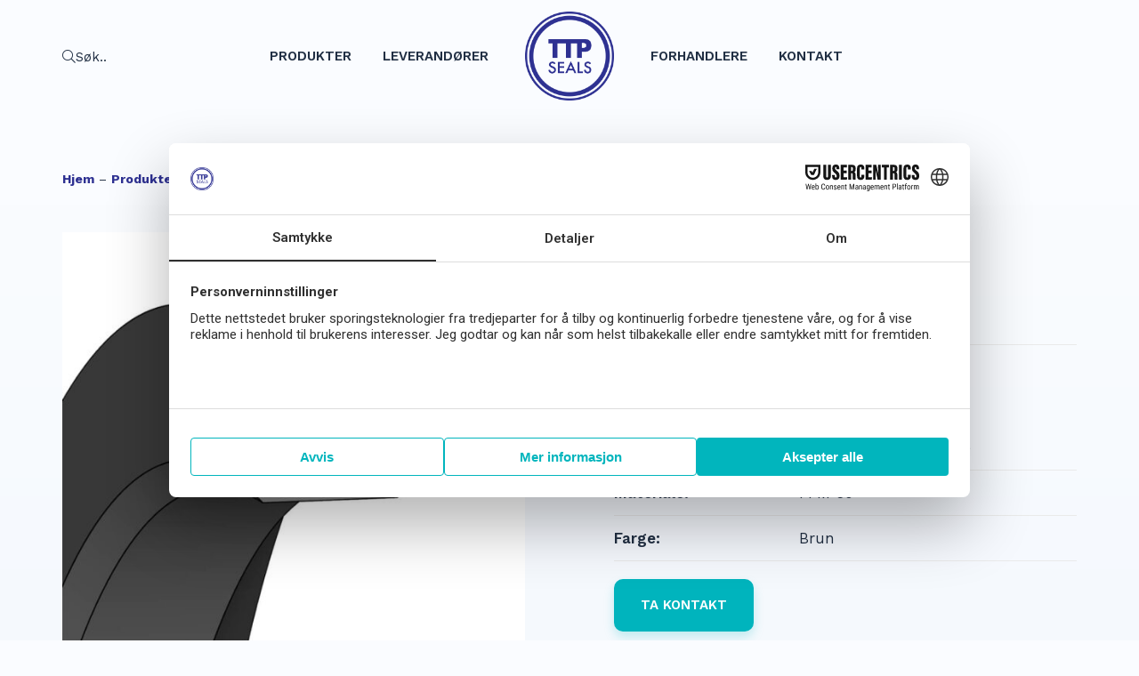

--- FILE ---
content_type: text/html; charset=UTF-8
request_url: https://www.ttpseals.no/produkter/rotasjonstetninger/v-ring/vl-fpm/
body_size: 19797
content:
<!doctype html>
<html lang="nb-NO" prefix="og: https://ogp.me/ns#">
<head>
	<meta charset="UTF-8">
	<meta name="viewport" content="width=device-width, initial-scale=1">
	<link rel="profile" href="https://gmpg.org/xfn/11">
	
<!-- Search Engine Optimization by Rank Math - https://rankmath.com/ -->
<title>VL FPM | V-Ring | TTP SEALS</title>
<meta name="description" content="V-ringer, inkludert VL FPM, er aksiale tetninger med et elastomert tetningselement vulkanisert i formen. Typisk design av en V-ring består av kroppen, den fleksible skjøten og tetningsleppen."/>
<meta name="robots" content="follow, index, max-snippet:-1, max-video-preview:-1, max-image-preview:large"/>
<link rel="canonical" href="https://www.ttpseals.no/produkter/rotasjonstetninger/v-ring/vl-fpm/" />
<meta property="og:locale" content="nb_NO" />
<meta property="og:type" content="product" />
<meta property="og:title" content="VL FPM | V-Ring | TTP SEALS" />
<meta property="og:description" content="V-ringer, inkludert VL FPM, er aksiale tetninger med et elastomert tetningselement vulkanisert i formen. Typisk design av en V-ring består av kroppen, den fleksible skjøten og tetningsleppen." />
<meta property="og:url" content="https://www.ttpseals.no/produkter/rotasjonstetninger/v-ring/vl-fpm/" />
<meta property="og:site_name" content="TTP SEALS" />
<meta property="og:updated_time" content="2023-02-02T18:35:02+01:00" />
<meta property="og:image" content="https://www.ttpseals.no/wp-content/uploads/2021/06/V-Ring-VL-TTP-SEALS.jpg" />
<meta property="og:image:secure_url" content="https://www.ttpseals.no/wp-content/uploads/2021/06/V-Ring-VL-TTP-SEALS.jpg" />
<meta property="og:image:width" content="1080" />
<meta property="og:image:height" content="1080" />
<meta property="og:image:alt" content="V-Ring design VL produktbilde" />
<meta property="og:image:type" content="image/jpeg" />
<meta property="product:price:currency" content="NOK" />
<meta property="product:availability" content="instock" />
<meta name="twitter:card" content="summary_large_image" />
<meta name="twitter:title" content="VL FPM | V-Ring | TTP SEALS" />
<meta name="twitter:description" content="V-ringer, inkludert VL FPM, er aksiale tetninger med et elastomert tetningselement vulkanisert i formen. Typisk design av en V-ring består av kroppen, den fleksible skjøten og tetningsleppen." />
<meta name="twitter:image" content="https://www.ttpseals.no/wp-content/uploads/2021/06/V-Ring-VL-TTP-SEALS.jpg" />
<meta name="twitter:label1" content="Price" />
<meta name="twitter:data1" content="0&nbsp;&#107;&#114;" />
<meta name="twitter:label2" content="Availability" />
<meta name="twitter:data2" content="In stock" />
<script type="application/ld+json" class="rank-math-schema">{"@context":"https://schema.org","@graph":[{"@type":"Organization","@id":"https://www.ttpseals.no/#organization","name":"TTP SEALS","url":"https://320095-www.web.tornado-node.net","sameAs":["https://www.facebook.com/ttpseals/?fref=ts"],"logo":{"@type":"ImageObject","@id":"https://www.ttpseals.no/#logo","url":"http://870840-www.web.tornado-node.net/wp-content/uploads/2021/06/TTPseals_logo.png","contentUrl":"http://870840-www.web.tornado-node.net/wp-content/uploads/2021/06/TTPseals_logo.png","caption":"TTP SEALS","inLanguage":"nb-NO","width":"1269","height":"1269"}},{"@type":"WebSite","@id":"https://www.ttpseals.no/#website","url":"https://www.ttpseals.no","name":"TTP SEALS","publisher":{"@id":"https://www.ttpseals.no/#organization"},"inLanguage":"nb-NO"},{"@type":"ImageObject","@id":"https://www.ttpseals.no/wp-content/uploads/2021/06/V-Ring-VL-TTP-SEALS.jpg","url":"https://www.ttpseals.no/wp-content/uploads/2021/06/V-Ring-VL-TTP-SEALS.jpg","width":"1080","height":"1080","caption":"V-Ring design VL produktbilde","inLanguage":"nb-NO"},{"@type":"BreadcrumbList","@id":"https://www.ttpseals.no/produkter/rotasjonstetninger/v-ring/vl-fpm/#breadcrumb","itemListElement":[{"@type":"ListItem","position":"1","item":{"@id":"https://320095-www.web.tornado-node.net","name":"Hjem"}},{"@type":"ListItem","position":"2","item":{"@id":"https://www.ttpseals.no/produkter/","name":"Produkter"}},{"@type":"ListItem","position":"3","item":{"@id":"https://www.ttpseals.no/rotasjonstetninger/","name":"Rotasjonstetninger"}},{"@type":"ListItem","position":"4","item":{"@id":"https://www.ttpseals.no/rotasjonstetninger/v-ring/","name":"V-Ring"}},{"@type":"ListItem","position":"5","item":{"@id":"https://www.ttpseals.no/produkter/rotasjonstetninger/v-ring/vl-fpm/","name":"VL FPM"}}]},{"@type":"ItemPage","@id":"https://www.ttpseals.no/produkter/rotasjonstetninger/v-ring/vl-fpm/#webpage","url":"https://www.ttpseals.no/produkter/rotasjonstetninger/v-ring/vl-fpm/","name":"VL FPM | V-Ring | TTP SEALS","datePublished":"2021-06-10T10:29:56+02:00","dateModified":"2023-02-02T18:35:02+01:00","isPartOf":{"@id":"https://www.ttpseals.no/#website"},"primaryImageOfPage":{"@id":"https://www.ttpseals.no/wp-content/uploads/2021/06/V-Ring-VL-TTP-SEALS.jpg"},"inLanguage":"nb-NO","breadcrumb":{"@id":"https://www.ttpseals.no/produkter/rotasjonstetninger/v-ring/vl-fpm/#breadcrumb"}},{"@type":"Product","name":"VL FPM | V-Ring | TTP SEALS","description":"V-ringer, inkludert VL FPM, er aksiale tetninger med et elastomert tetningselement vulkanisert i formen. Typisk design av en V-ring best\u00e5r av kroppen, den fleksible skj\u00f8ten og tetningsleppen.","category":"Rotasjonstetninger &gt; V-Ring","mainEntityOfPage":{"@id":"https://www.ttpseals.no/produkter/rotasjonstetninger/v-ring/vl-fpm/#webpage"},"image":[{"@type":"ImageObject","url":"https://www.ttpseals.no/wp-content/uploads/2021/06/V-Ring-VL-TTP-SEALS.jpg","height":"1080","width":"1080"},{"@type":"ImageObject","url":"https://www.ttpseals.no/wp-content/uploads/2021/06/V-Ring-VL-Produkt-TTP-SEALS.jpg","height":"1080","width":"1080"},{"@type":"ImageObject","url":"https://www.ttpseals.no/wp-content/uploads/2021/06/V-Ring-VL-Dimensjoner-TTP-SEALS.jpg","height":"1080","width":"1080"}],"@id":"https://www.ttpseals.no/produkter/rotasjonstetninger/v-ring/vl-fpm/#richSnippet"}]}</script>
<!-- /Rank Math WordPress SEO plugin -->

<link rel="alternate" type="application/rss+xml" title="TTP SEALS &raquo; strøm" href="https://www.ttpseals.no/feed/" />
<link rel="alternate" type="application/rss+xml" title="TTP SEALS &raquo; kommentarstrøm" href="https://www.ttpseals.no/comments/feed/" />
<link rel="alternate" title="oEmbed (JSON)" type="application/json+oembed" href="https://www.ttpseals.no/wp-json/oembed/1.0/embed?url=https%3A%2F%2Fwww.ttpseals.no%2Fprodukter%2Frotasjonstetninger%2Fv-ring%2Fvl-fpm%2F" />
<link rel="alternate" title="oEmbed (XML)" type="text/xml+oembed" href="https://www.ttpseals.no/wp-json/oembed/1.0/embed?url=https%3A%2F%2Fwww.ttpseals.no%2Fprodukter%2Frotasjonstetninger%2Fv-ring%2Fvl-fpm%2F&#038;format=xml" />
<style id='wp-img-auto-sizes-contain-inline-css'>
img:is([sizes=auto i],[sizes^="auto," i]){contain-intrinsic-size:3000px 1500px}
/*# sourceURL=wp-img-auto-sizes-contain-inline-css */
</style>
<style id='wp-emoji-styles-inline-css'>

	img.wp-smiley, img.emoji {
		display: inline !important;
		border: none !important;
		box-shadow: none !important;
		height: 1em !important;
		width: 1em !important;
		margin: 0 0.07em !important;
		vertical-align: -0.1em !important;
		background: none !important;
		padding: 0 !important;
	}
/*# sourceURL=wp-emoji-styles-inline-css */
</style>
<link rel='stylesheet' id='wp-block-library-css' href='https://www.ttpseals.no/wp-includes/css/dist/block-library/style.min.css?ver=6.9' media='all' />
<link rel='stylesheet' id='wc-blocks-style-css' href='https://www.ttpseals.no/wp-content/plugins/woocommerce/assets/client/blocks/wc-blocks.css?ver=wc-10.3.7' media='all' />
<style id='global-styles-inline-css'>
:root{--wp--preset--aspect-ratio--square: 1;--wp--preset--aspect-ratio--4-3: 4/3;--wp--preset--aspect-ratio--3-4: 3/4;--wp--preset--aspect-ratio--3-2: 3/2;--wp--preset--aspect-ratio--2-3: 2/3;--wp--preset--aspect-ratio--16-9: 16/9;--wp--preset--aspect-ratio--9-16: 9/16;--wp--preset--color--black: #000000;--wp--preset--color--cyan-bluish-gray: #abb8c3;--wp--preset--color--white: #ffffff;--wp--preset--color--pale-pink: #f78da7;--wp--preset--color--vivid-red: #cf2e2e;--wp--preset--color--luminous-vivid-orange: #ff6900;--wp--preset--color--luminous-vivid-amber: #fcb900;--wp--preset--color--light-green-cyan: #7bdcb5;--wp--preset--color--vivid-green-cyan: #00d084;--wp--preset--color--pale-cyan-blue: #8ed1fc;--wp--preset--color--vivid-cyan-blue: #0693e3;--wp--preset--color--vivid-purple: #9b51e0;--wp--preset--gradient--vivid-cyan-blue-to-vivid-purple: linear-gradient(135deg,rgb(6,147,227) 0%,rgb(155,81,224) 100%);--wp--preset--gradient--light-green-cyan-to-vivid-green-cyan: linear-gradient(135deg,rgb(122,220,180) 0%,rgb(0,208,130) 100%);--wp--preset--gradient--luminous-vivid-amber-to-luminous-vivid-orange: linear-gradient(135deg,rgb(252,185,0) 0%,rgb(255,105,0) 100%);--wp--preset--gradient--luminous-vivid-orange-to-vivid-red: linear-gradient(135deg,rgb(255,105,0) 0%,rgb(207,46,46) 100%);--wp--preset--gradient--very-light-gray-to-cyan-bluish-gray: linear-gradient(135deg,rgb(238,238,238) 0%,rgb(169,184,195) 100%);--wp--preset--gradient--cool-to-warm-spectrum: linear-gradient(135deg,rgb(74,234,220) 0%,rgb(151,120,209) 20%,rgb(207,42,186) 40%,rgb(238,44,130) 60%,rgb(251,105,98) 80%,rgb(254,248,76) 100%);--wp--preset--gradient--blush-light-purple: linear-gradient(135deg,rgb(255,206,236) 0%,rgb(152,150,240) 100%);--wp--preset--gradient--blush-bordeaux: linear-gradient(135deg,rgb(254,205,165) 0%,rgb(254,45,45) 50%,rgb(107,0,62) 100%);--wp--preset--gradient--luminous-dusk: linear-gradient(135deg,rgb(255,203,112) 0%,rgb(199,81,192) 50%,rgb(65,88,208) 100%);--wp--preset--gradient--pale-ocean: linear-gradient(135deg,rgb(255,245,203) 0%,rgb(182,227,212) 50%,rgb(51,167,181) 100%);--wp--preset--gradient--electric-grass: linear-gradient(135deg,rgb(202,248,128) 0%,rgb(113,206,126) 100%);--wp--preset--gradient--midnight: linear-gradient(135deg,rgb(2,3,129) 0%,rgb(40,116,252) 100%);--wp--preset--font-size--small: 13px;--wp--preset--font-size--medium: 20px;--wp--preset--font-size--large: 36px;--wp--preset--font-size--x-large: 42px;--wp--preset--spacing--20: 0.44rem;--wp--preset--spacing--30: 0.67rem;--wp--preset--spacing--40: 1rem;--wp--preset--spacing--50: 1.5rem;--wp--preset--spacing--60: 2.25rem;--wp--preset--spacing--70: 3.38rem;--wp--preset--spacing--80: 5.06rem;--wp--preset--shadow--natural: 6px 6px 9px rgba(0, 0, 0, 0.2);--wp--preset--shadow--deep: 12px 12px 50px rgba(0, 0, 0, 0.4);--wp--preset--shadow--sharp: 6px 6px 0px rgba(0, 0, 0, 0.2);--wp--preset--shadow--outlined: 6px 6px 0px -3px rgb(255, 255, 255), 6px 6px rgb(0, 0, 0);--wp--preset--shadow--crisp: 6px 6px 0px rgb(0, 0, 0);}:root { --wp--style--global--content-size: 800px;--wp--style--global--wide-size: 1200px; }:where(body) { margin: 0; }.wp-site-blocks > .alignleft { float: left; margin-right: 2em; }.wp-site-blocks > .alignright { float: right; margin-left: 2em; }.wp-site-blocks > .aligncenter { justify-content: center; margin-left: auto; margin-right: auto; }:where(.wp-site-blocks) > * { margin-block-start: 24px; margin-block-end: 0; }:where(.wp-site-blocks) > :first-child { margin-block-start: 0; }:where(.wp-site-blocks) > :last-child { margin-block-end: 0; }:root { --wp--style--block-gap: 24px; }:root :where(.is-layout-flow) > :first-child{margin-block-start: 0;}:root :where(.is-layout-flow) > :last-child{margin-block-end: 0;}:root :where(.is-layout-flow) > *{margin-block-start: 24px;margin-block-end: 0;}:root :where(.is-layout-constrained) > :first-child{margin-block-start: 0;}:root :where(.is-layout-constrained) > :last-child{margin-block-end: 0;}:root :where(.is-layout-constrained) > *{margin-block-start: 24px;margin-block-end: 0;}:root :where(.is-layout-flex){gap: 24px;}:root :where(.is-layout-grid){gap: 24px;}.is-layout-flow > .alignleft{float: left;margin-inline-start: 0;margin-inline-end: 2em;}.is-layout-flow > .alignright{float: right;margin-inline-start: 2em;margin-inline-end: 0;}.is-layout-flow > .aligncenter{margin-left: auto !important;margin-right: auto !important;}.is-layout-constrained > .alignleft{float: left;margin-inline-start: 0;margin-inline-end: 2em;}.is-layout-constrained > .alignright{float: right;margin-inline-start: 2em;margin-inline-end: 0;}.is-layout-constrained > .aligncenter{margin-left: auto !important;margin-right: auto !important;}.is-layout-constrained > :where(:not(.alignleft):not(.alignright):not(.alignfull)){max-width: var(--wp--style--global--content-size);margin-left: auto !important;margin-right: auto !important;}.is-layout-constrained > .alignwide{max-width: var(--wp--style--global--wide-size);}body .is-layout-flex{display: flex;}.is-layout-flex{flex-wrap: wrap;align-items: center;}.is-layout-flex > :is(*, div){margin: 0;}body .is-layout-grid{display: grid;}.is-layout-grid > :is(*, div){margin: 0;}body{padding-top: 0px;padding-right: 0px;padding-bottom: 0px;padding-left: 0px;}a:where(:not(.wp-element-button)){text-decoration: underline;}:root :where(.wp-element-button, .wp-block-button__link){background-color: #32373c;border-width: 0;color: #fff;font-family: inherit;font-size: inherit;font-style: inherit;font-weight: inherit;letter-spacing: inherit;line-height: inherit;padding-top: calc(0.667em + 2px);padding-right: calc(1.333em + 2px);padding-bottom: calc(0.667em + 2px);padding-left: calc(1.333em + 2px);text-decoration: none;text-transform: inherit;}.has-black-color{color: var(--wp--preset--color--black) !important;}.has-cyan-bluish-gray-color{color: var(--wp--preset--color--cyan-bluish-gray) !important;}.has-white-color{color: var(--wp--preset--color--white) !important;}.has-pale-pink-color{color: var(--wp--preset--color--pale-pink) !important;}.has-vivid-red-color{color: var(--wp--preset--color--vivid-red) !important;}.has-luminous-vivid-orange-color{color: var(--wp--preset--color--luminous-vivid-orange) !important;}.has-luminous-vivid-amber-color{color: var(--wp--preset--color--luminous-vivid-amber) !important;}.has-light-green-cyan-color{color: var(--wp--preset--color--light-green-cyan) !important;}.has-vivid-green-cyan-color{color: var(--wp--preset--color--vivid-green-cyan) !important;}.has-pale-cyan-blue-color{color: var(--wp--preset--color--pale-cyan-blue) !important;}.has-vivid-cyan-blue-color{color: var(--wp--preset--color--vivid-cyan-blue) !important;}.has-vivid-purple-color{color: var(--wp--preset--color--vivid-purple) !important;}.has-black-background-color{background-color: var(--wp--preset--color--black) !important;}.has-cyan-bluish-gray-background-color{background-color: var(--wp--preset--color--cyan-bluish-gray) !important;}.has-white-background-color{background-color: var(--wp--preset--color--white) !important;}.has-pale-pink-background-color{background-color: var(--wp--preset--color--pale-pink) !important;}.has-vivid-red-background-color{background-color: var(--wp--preset--color--vivid-red) !important;}.has-luminous-vivid-orange-background-color{background-color: var(--wp--preset--color--luminous-vivid-orange) !important;}.has-luminous-vivid-amber-background-color{background-color: var(--wp--preset--color--luminous-vivid-amber) !important;}.has-light-green-cyan-background-color{background-color: var(--wp--preset--color--light-green-cyan) !important;}.has-vivid-green-cyan-background-color{background-color: var(--wp--preset--color--vivid-green-cyan) !important;}.has-pale-cyan-blue-background-color{background-color: var(--wp--preset--color--pale-cyan-blue) !important;}.has-vivid-cyan-blue-background-color{background-color: var(--wp--preset--color--vivid-cyan-blue) !important;}.has-vivid-purple-background-color{background-color: var(--wp--preset--color--vivid-purple) !important;}.has-black-border-color{border-color: var(--wp--preset--color--black) !important;}.has-cyan-bluish-gray-border-color{border-color: var(--wp--preset--color--cyan-bluish-gray) !important;}.has-white-border-color{border-color: var(--wp--preset--color--white) !important;}.has-pale-pink-border-color{border-color: var(--wp--preset--color--pale-pink) !important;}.has-vivid-red-border-color{border-color: var(--wp--preset--color--vivid-red) !important;}.has-luminous-vivid-orange-border-color{border-color: var(--wp--preset--color--luminous-vivid-orange) !important;}.has-luminous-vivid-amber-border-color{border-color: var(--wp--preset--color--luminous-vivid-amber) !important;}.has-light-green-cyan-border-color{border-color: var(--wp--preset--color--light-green-cyan) !important;}.has-vivid-green-cyan-border-color{border-color: var(--wp--preset--color--vivid-green-cyan) !important;}.has-pale-cyan-blue-border-color{border-color: var(--wp--preset--color--pale-cyan-blue) !important;}.has-vivid-cyan-blue-border-color{border-color: var(--wp--preset--color--vivid-cyan-blue) !important;}.has-vivid-purple-border-color{border-color: var(--wp--preset--color--vivid-purple) !important;}.has-vivid-cyan-blue-to-vivid-purple-gradient-background{background: var(--wp--preset--gradient--vivid-cyan-blue-to-vivid-purple) !important;}.has-light-green-cyan-to-vivid-green-cyan-gradient-background{background: var(--wp--preset--gradient--light-green-cyan-to-vivid-green-cyan) !important;}.has-luminous-vivid-amber-to-luminous-vivid-orange-gradient-background{background: var(--wp--preset--gradient--luminous-vivid-amber-to-luminous-vivid-orange) !important;}.has-luminous-vivid-orange-to-vivid-red-gradient-background{background: var(--wp--preset--gradient--luminous-vivid-orange-to-vivid-red) !important;}.has-very-light-gray-to-cyan-bluish-gray-gradient-background{background: var(--wp--preset--gradient--very-light-gray-to-cyan-bluish-gray) !important;}.has-cool-to-warm-spectrum-gradient-background{background: var(--wp--preset--gradient--cool-to-warm-spectrum) !important;}.has-blush-light-purple-gradient-background{background: var(--wp--preset--gradient--blush-light-purple) !important;}.has-blush-bordeaux-gradient-background{background: var(--wp--preset--gradient--blush-bordeaux) !important;}.has-luminous-dusk-gradient-background{background: var(--wp--preset--gradient--luminous-dusk) !important;}.has-pale-ocean-gradient-background{background: var(--wp--preset--gradient--pale-ocean) !important;}.has-electric-grass-gradient-background{background: var(--wp--preset--gradient--electric-grass) !important;}.has-midnight-gradient-background{background: var(--wp--preset--gradient--midnight) !important;}.has-small-font-size{font-size: var(--wp--preset--font-size--small) !important;}.has-medium-font-size{font-size: var(--wp--preset--font-size--medium) !important;}.has-large-font-size{font-size: var(--wp--preset--font-size--large) !important;}.has-x-large-font-size{font-size: var(--wp--preset--font-size--x-large) !important;}
/*# sourceURL=global-styles-inline-css */
</style>

<link rel='stylesheet' id='photoswipe-css' href='https://www.ttpseals.no/wp-content/plugins/woocommerce/assets/css/photoswipe/photoswipe.min.css?ver=10.3.7' media='all' />
<link rel='stylesheet' id='photoswipe-default-skin-css' href='https://www.ttpseals.no/wp-content/plugins/woocommerce/assets/css/photoswipe/default-skin/default-skin.min.css?ver=10.3.7' media='all' />
<link rel='stylesheet' id='woocommerce-layout-css' href='https://www.ttpseals.no/wp-content/plugins/woocommerce/assets/css/woocommerce-layout.css?ver=10.3.7' media='all' />
<link rel='stylesheet' id='woocommerce-smallscreen-css' href='https://www.ttpseals.no/wp-content/plugins/woocommerce/assets/css/woocommerce-smallscreen.css?ver=10.3.7' media='only screen and (max-width: 768px)' />
<link rel='stylesheet' id='woocommerce-general-css' href='https://www.ttpseals.no/wp-content/plugins/woocommerce/assets/css/woocommerce.css?ver=10.3.7' media='all' />
<style id='woocommerce-inline-inline-css'>
.woocommerce form .form-row .required { visibility: visible; }
/*# sourceURL=woocommerce-inline-inline-css */
</style>
<link rel='stylesheet' id='brands-styles-css' href='https://www.ttpseals.no/wp-content/plugins/woocommerce/assets/css/brands.css?ver=10.3.7' media='all' />
<link rel='stylesheet' id='hello-elementor-theme-style-css' href='https://www.ttpseals.no/wp-content/themes/hello-elementor/assets/css/theme.css?ver=3.4.5' media='all' />
<link rel='stylesheet' id='hello-elementor-child-style-css' href='https://www.ttpseals.no/wp-content/themes/hello-theme-child-master/style.css?ver=1.0.0' media='all' />
<link rel='stylesheet' id='hello-elementor-css' href='https://www.ttpseals.no/wp-content/themes/hello-elementor/assets/css/reset.css?ver=3.4.5' media='all' />
<link rel='stylesheet' id='hello-elementor-header-footer-css' href='https://www.ttpseals.no/wp-content/themes/hello-elementor/assets/css/header-footer.css?ver=3.4.5' media='all' />
<link rel='stylesheet' id='elementor-frontend-css' href='https://www.ttpseals.no/wp-content/plugins/elementor/assets/css/frontend.min.css?ver=3.32.5' media='all' />
<link rel='stylesheet' id='widget-nav-menu-css' href='https://www.ttpseals.no/wp-content/plugins/elementor-pro/assets/css/widget-nav-menu.min.css?ver=3.32.3' media='all' />
<link rel='stylesheet' id='widget-image-css' href='https://www.ttpseals.no/wp-content/plugins/elementor/assets/css/widget-image.min.css?ver=3.32.5' media='all' />
<link rel='stylesheet' id='e-sticky-css' href='https://www.ttpseals.no/wp-content/plugins/elementor-pro/assets/css/modules/sticky.min.css?ver=3.32.3' media='all' />
<link rel='stylesheet' id='widget-heading-css' href='https://www.ttpseals.no/wp-content/plugins/elementor/assets/css/widget-heading.min.css?ver=3.32.5' media='all' />
<link rel='stylesheet' id='widget-woocommerce-product-images-css' href='https://www.ttpseals.no/wp-content/plugins/elementor-pro/assets/css/widget-woocommerce-product-images.min.css?ver=3.32.3' media='all' />
<link rel='stylesheet' id='e-popup-css' href='https://www.ttpseals.no/wp-content/plugins/elementor-pro/assets/css/conditionals/popup.min.css?ver=3.32.3' media='all' />
<link rel='stylesheet' id='e-animation-fadeIn-css' href='https://www.ttpseals.no/wp-content/plugins/elementor/assets/lib/animations/styles/fadeIn.min.css?ver=3.32.5' media='all' />
<link rel='stylesheet' id='widget-search-form-css' href='https://www.ttpseals.no/wp-content/plugins/elementor-pro/assets/css/widget-search-form.min.css?ver=3.32.3' media='all' />
<link rel='stylesheet' id='e-animation-fadeInDown-css' href='https://www.ttpseals.no/wp-content/plugins/elementor/assets/lib/animations/styles/fadeInDown.min.css?ver=3.32.5' media='all' />
<link rel='stylesheet' id='elementor-icons-css' href='https://www.ttpseals.no/wp-content/plugins/elementor/assets/lib/eicons/css/elementor-icons.min.css?ver=5.44.0' media='all' />
<link rel='stylesheet' id='elementor-post-13-css' href='https://www.ttpseals.no/wp-content/uploads/elementor/css/post-13.css?ver=1768669036' media='all' />
<link rel='stylesheet' id='font-awesome-5-all-css' href='https://www.ttpseals.no/wp-content/plugins/elementor/assets/lib/font-awesome/css/all.min.css?ver=3.32.5' media='all' />
<link rel='stylesheet' id='font-awesome-4-shim-css' href='https://www.ttpseals.no/wp-content/plugins/elementor/assets/lib/font-awesome/css/v4-shims.min.css?ver=3.32.5' media='all' />
<link rel='stylesheet' id='elementor-post-44-css' href='https://www.ttpseals.no/wp-content/uploads/elementor/css/post-44.css?ver=1768669036' media='all' />
<link rel='stylesheet' id='elementor-post-250-css' href='https://www.ttpseals.no/wp-content/uploads/elementor/css/post-250.css?ver=1768669037' media='all' />
<link rel='stylesheet' id='elementor-post-677-css' href='https://www.ttpseals.no/wp-content/uploads/elementor/css/post-677.css?ver=1768669087' media='all' />
<link rel='stylesheet' id='elementor-post-1609-css' href='https://www.ttpseals.no/wp-content/uploads/elementor/css/post-1609.css?ver=1768669037' media='all' />
<link rel='stylesheet' id='elementor-post-1150-css' href='https://www.ttpseals.no/wp-content/uploads/elementor/css/post-1150.css?ver=1768669037' media='all' />
<link rel='stylesheet' id='elementor-post-971-css' href='https://www.ttpseals.no/wp-content/uploads/elementor/css/post-971.css?ver=1768669037' media='all' />
<link rel='stylesheet' id='elementor-post-322-css' href='https://www.ttpseals.no/wp-content/uploads/elementor/css/post-322.css?ver=1768669037' media='all' />
<link rel='stylesheet' id='elementor-post-308-css' href='https://www.ttpseals.no/wp-content/uploads/elementor/css/post-308.css?ver=1768669037' media='all' />
<link rel='stylesheet' id='ecs-styles-css' href='https://www.ttpseals.no/wp-content/plugins/ele-custom-skin/assets/css/ecs-style.css?ver=3.1.9' media='all' />
<link rel='stylesheet' id='elementor-post-511-css' href='https://www.ttpseals.no/wp-content/uploads/elementor/css/post-511.css?ver=1623942818' media='all' />
<link rel='stylesheet' id='elementor-post-838-css' href='https://www.ttpseals.no/wp-content/uploads/elementor/css/post-838.css?ver=1715692196' media='all' />
<link rel='stylesheet' id='elementor-post-922-css' href='https://www.ttpseals.no/wp-content/uploads/elementor/css/post-922.css?ver=1623077075' media='all' />
<link rel='stylesheet' id='elementor-gf-roboto-css' href='https://fonts.googleapis.com/css?family=Roboto:100,100italic,200,200italic,300,300italic,400,400italic,500,500italic,600,600italic,700,700italic,800,800italic,900,900italic&#038;display=auto' media='all' />
<link rel='stylesheet' id='elementor-gf-robotoslab-css' href='https://fonts.googleapis.com/css?family=Roboto+Slab:100,100italic,200,200italic,300,300italic,400,400italic,500,500italic,600,600italic,700,700italic,800,800italic,900,900italic&#038;display=auto' media='all' />
<link rel='stylesheet' id='elementor-gf-worksans-css' href='https://fonts.googleapis.com/css?family=Work+Sans:100,100italic,200,200italic,300,300italic,400,400italic,500,500italic,600,600italic,700,700italic,800,800italic,900,900italic&#038;display=auto' media='all' />
<link rel='stylesheet' id='elementor-gf-oswald-css' href='https://fonts.googleapis.com/css?family=Oswald:100,100italic,200,200italic,300,300italic,400,400italic,500,500italic,600,600italic,700,700italic,800,800italic,900,900italic&#038;display=auto' media='all' />
<script src="https://www.ttpseals.no/wp-includes/js/jquery/jquery.min.js?ver=3.7.1" id="jquery-core-js"></script>
<script src="https://www.ttpseals.no/wp-includes/js/jquery/jquery-migrate.min.js?ver=3.4.1" id="jquery-migrate-js"></script>
<script src="https://www.ttpseals.no/wp-content/plugins/woocommerce/assets/js/zoom/jquery.zoom.min.js?ver=1.7.21-wc.10.3.7" id="wc-zoom-js" defer data-wp-strategy="defer"></script>
<script src="https://www.ttpseals.no/wp-content/plugins/woocommerce/assets/js/flexslider/jquery.flexslider.min.js?ver=2.7.2-wc.10.3.7" id="wc-flexslider-js" defer data-wp-strategy="defer"></script>
<script src="https://www.ttpseals.no/wp-content/plugins/woocommerce/assets/js/photoswipe/photoswipe.min.js?ver=4.1.1-wc.10.3.7" id="wc-photoswipe-js" defer data-wp-strategy="defer"></script>
<script src="https://www.ttpseals.no/wp-content/plugins/woocommerce/assets/js/photoswipe/photoswipe-ui-default.min.js?ver=4.1.1-wc.10.3.7" id="wc-photoswipe-ui-default-js" defer data-wp-strategy="defer"></script>
<script id="wc-single-product-js-extra">
var wc_single_product_params = {"i18n_required_rating_text":"Vennligst velg en vurdering","i18n_rating_options":["1 av 5 stjerner","2 av 5 stjerner","3 av 5 stjerner","4 av 5 stjerner","5 av 5 stjerner"],"i18n_product_gallery_trigger_text":"Se bildegalleri i fullskjerm","review_rating_required":"yes","flexslider":{"rtl":false,"animation":"slide","smoothHeight":true,"directionNav":false,"controlNav":"thumbnails","slideshow":false,"animationSpeed":500,"animationLoop":false,"allowOneSlide":false},"zoom_enabled":"1","zoom_options":[],"photoswipe_enabled":"1","photoswipe_options":{"shareEl":false,"closeOnScroll":false,"history":false,"hideAnimationDuration":0,"showAnimationDuration":0},"flexslider_enabled":"1"};
//# sourceURL=wc-single-product-js-extra
</script>
<script src="https://www.ttpseals.no/wp-content/plugins/woocommerce/assets/js/frontend/single-product.min.js?ver=10.3.7" id="wc-single-product-js" defer data-wp-strategy="defer"></script>
<script src="https://www.ttpseals.no/wp-content/plugins/woocommerce/assets/js/jquery-blockui/jquery.blockUI.min.js?ver=2.7.0-wc.10.3.7" id="wc-jquery-blockui-js" defer data-wp-strategy="defer"></script>
<script src="https://www.ttpseals.no/wp-content/plugins/woocommerce/assets/js/js-cookie/js.cookie.min.js?ver=2.1.4-wc.10.3.7" id="wc-js-cookie-js" defer data-wp-strategy="defer"></script>
<script id="woocommerce-js-extra">
var woocommerce_params = {"ajax_url":"/wp-admin/admin-ajax.php","wc_ajax_url":"/?wc-ajax=%%endpoint%%","i18n_password_show":"Vis passord","i18n_password_hide":"Skjul passord"};
//# sourceURL=woocommerce-js-extra
</script>
<script src="https://www.ttpseals.no/wp-content/plugins/woocommerce/assets/js/frontend/woocommerce.min.js?ver=10.3.7" id="woocommerce-js" defer data-wp-strategy="defer"></script>
<script src="https://www.ttpseals.no/wp-content/plugins/elementor/assets/lib/font-awesome/js/v4-shims.min.js?ver=3.32.5" id="font-awesome-4-shim-js"></script>
<script id="ecs_ajax_load-js-extra">
var ecs_ajax_params = {"ajaxurl":"https://www.ttpseals.no/wp-admin/admin-ajax.php","posts":"{\"page\":0,\"product_cat\":\"rotasjonstetninger\\/v-ring\",\"product\":\"vl-fpm\",\"post_type\":\"product\",\"name\":\"vl-fpm\",\"error\":\"\",\"m\":\"\",\"p\":0,\"post_parent\":\"\",\"subpost\":\"\",\"subpost_id\":\"\",\"attachment\":\"\",\"attachment_id\":0,\"pagename\":\"\",\"page_id\":0,\"second\":\"\",\"minute\":\"\",\"hour\":\"\",\"day\":0,\"monthnum\":0,\"year\":0,\"w\":0,\"category_name\":\"\",\"tag\":\"\",\"cat\":\"\",\"tag_id\":\"\",\"author\":\"\",\"author_name\":\"\",\"feed\":\"\",\"tb\":\"\",\"paged\":0,\"meta_key\":\"\",\"meta_value\":\"\",\"preview\":\"\",\"s\":\"\",\"sentence\":\"\",\"title\":\"\",\"fields\":\"all\",\"menu_order\":\"\",\"embed\":\"\",\"category__in\":[],\"category__not_in\":[],\"category__and\":[],\"post__in\":[],\"post__not_in\":[],\"post_name__in\":[],\"tag__in\":[],\"tag__not_in\":[],\"tag__and\":[],\"tag_slug__in\":[],\"tag_slug__and\":[],\"post_parent__in\":[],\"post_parent__not_in\":[],\"author__in\":[],\"author__not_in\":[],\"search_columns\":[],\"ignore_sticky_posts\":false,\"suppress_filters\":false,\"cache_results\":true,\"update_post_term_cache\":true,\"update_menu_item_cache\":false,\"lazy_load_term_meta\":true,\"update_post_meta_cache\":true,\"posts_per_page\":10,\"nopaging\":false,\"comments_per_page\":\"50\",\"no_found_rows\":false,\"order\":\"DESC\"}"};
//# sourceURL=ecs_ajax_load-js-extra
</script>
<script src="https://www.ttpseals.no/wp-content/plugins/ele-custom-skin/assets/js/ecs_ajax_pagination.js?ver=3.1.9" id="ecs_ajax_load-js"></script>
<script src="https://www.ttpseals.no/wp-content/plugins/ele-custom-skin/assets/js/ecs.js?ver=3.1.9" id="ecs-script-js"></script>
<link rel="https://api.w.org/" href="https://www.ttpseals.no/wp-json/" /><link rel="alternate" title="JSON" type="application/json" href="https://www.ttpseals.no/wp-json/wp/v2/product/1479" /><link rel="EditURI" type="application/rsd+xml" title="RSD" href="https://www.ttpseals.no/xmlrpc.php?rsd" />
<meta name="generator" content="WordPress 6.9" />
<link rel='shortlink' href='https://www.ttpseals.no/?p=1479' />
	
<!-- Google Tag Manager -->
<script>(function(w,d,s,l,i){w[l]=w[l]||[];w[l].push({'gtm.start':
new Date().getTime(),event:'gtm.js'});var f=d.getElementsByTagName(s)[0],
j=d.createElement(s),dl=l!='dataLayer'?'&l='+l:'';j.async=true;j.src=
'https://www.googletagmanager.com/gtm.js?id='+i+dl;f.parentNode.insertBefore(j,f);
})(window,document,'script','dataLayer','GTM-K46SFVL');</script>
<!-- End Google Tag Manager -->

		<noscript><style>.woocommerce-product-gallery{ opacity: 1 !important; }</style></noscript>
	<meta name="generator" content="Elementor 3.32.5; settings: css_print_method-external, google_font-enabled, font_display-auto">
			<style>
				.e-con.e-parent:nth-of-type(n+4):not(.e-lazyloaded):not(.e-no-lazyload),
				.e-con.e-parent:nth-of-type(n+4):not(.e-lazyloaded):not(.e-no-lazyload) * {
					background-image: none !important;
				}
				@media screen and (max-height: 1024px) {
					.e-con.e-parent:nth-of-type(n+3):not(.e-lazyloaded):not(.e-no-lazyload),
					.e-con.e-parent:nth-of-type(n+3):not(.e-lazyloaded):not(.e-no-lazyload) * {
						background-image: none !important;
					}
				}
				@media screen and (max-height: 640px) {
					.e-con.e-parent:nth-of-type(n+2):not(.e-lazyloaded):not(.e-no-lazyload),
					.e-con.e-parent:nth-of-type(n+2):not(.e-lazyloaded):not(.e-no-lazyload) * {
						background-image: none !important;
					}
				}
			</style>
			<link rel="icon" href="https://www.ttpseals.no/wp-content/uploads/2021/05/cropped-TTP-Seals-favicon-32x32.png" sizes="32x32" />
<link rel="icon" href="https://www.ttpseals.no/wp-content/uploads/2021/05/cropped-TTP-Seals-favicon-192x192.png" sizes="192x192" />
<link rel="apple-touch-icon" href="https://www.ttpseals.no/wp-content/uploads/2021/05/cropped-TTP-Seals-favicon-180x180.png" />
<meta name="msapplication-TileImage" content="https://www.ttpseals.no/wp-content/uploads/2021/05/cropped-TTP-Seals-favicon-270x270.png" />
</head>
<body class="wp-singular product-template-default single single-product postid-1479 wp-custom-logo wp-embed-responsive wp-theme-hello-elementor wp-child-theme-hello-theme-child-master theme-hello-elementor woocommerce woocommerce-page woocommerce-no-js hello-elementor-default elementor-default elementor-template-full-width elementor-kit-13 elementor-page-677">


<a class="skip-link screen-reader-text" href="#content">Skip to content</a>

		<header data-elementor-type="header" data-elementor-id="44" class="elementor elementor-44 elementor-location-header" data-elementor-post-type="elementor_library">
					<section class="elementor-section elementor-top-section elementor-element elementor-element-4f5e1dc elementor-section-content-middle elementor-hidden-tablet elementor-hidden-phone elementor-section-height-min-height elementor-section-boxed elementor-section-height-default elementor-section-items-middle" data-id="4f5e1dc" data-element_type="section" id="stickyheaders" data-settings="{&quot;background_background&quot;:&quot;classic&quot;,&quot;sticky&quot;:&quot;top&quot;,&quot;sticky_on&quot;:[&quot;desktop&quot;],&quot;sticky_offset&quot;:0,&quot;sticky_effects_offset&quot;:0,&quot;sticky_anchor_link_offset&quot;:0}">
						<div class="elementor-container elementor-column-gap-default">
					<div class="elementor-column elementor-col-16 elementor-top-column elementor-element elementor-element-0373c2c" data-id="0373c2c" data-element_type="column">
			<div class="elementor-widget-wrap elementor-element-populated">
						<div class="elementor-element elementor-element-6e0daf3 elementor-widget elementor-widget-button" data-id="6e0daf3" data-element_type="widget" data-widget_type="button.default">
				<div class="elementor-widget-container">
									<div class="elementor-button-wrapper">
					<a class="elementor-button elementor-button-link elementor-size-md" href="#elementor-action%3Aaction%3Dpopup%3Aopen%26settings%3DeyJpZCI6Ijk3MSIsInRvZ2dsZSI6ZmFsc2V9">
						<span class="elementor-button-content-wrapper">
						<span class="elementor-button-icon">
				<i aria-hidden="true" class="fal fa-search"></i>			</span>
									<span class="elementor-button-text">Søk..</span>
					</span>
					</a>
				</div>
								</div>
				</div>
					</div>
		</div>
				<div class="elementor-column elementor-col-66 elementor-top-column elementor-element elementor-element-bcda0fe" data-id="bcda0fe" data-element_type="column">
			<div class="elementor-widget-wrap elementor-element-populated">
						<div class="elementor-element elementor-element-ed51ade elementor-widget__width-initial elementor-nav-menu__align-end elementor-nav-menu--dropdown-tablet elementor-nav-menu__text-align-aside elementor-nav-menu--toggle elementor-nav-menu--burger elementor-widget elementor-widget-nav-menu" data-id="ed51ade" data-element_type="widget" data-settings="{&quot;layout&quot;:&quot;horizontal&quot;,&quot;submenu_icon&quot;:{&quot;value&quot;:&quot;&lt;i class=\&quot;fas fa-caret-down\&quot; aria-hidden=\&quot;true\&quot;&gt;&lt;\/i&gt;&quot;,&quot;library&quot;:&quot;fa-solid&quot;},&quot;toggle&quot;:&quot;burger&quot;}" data-widget_type="nav-menu.default">
				<div class="elementor-widget-container">
								<nav aria-label="Meny" class="elementor-nav-menu--main elementor-nav-menu__container elementor-nav-menu--layout-horizontal e--pointer-none">
				<ul id="menu-1-ed51ade" class="elementor-nav-menu"><li class="menu-item menu-item-type-custom menu-item-object-custom menu-item-1621"><a href="#elementor-action%3Aaction%3Dpopup%3Aopen%26settings%3DeyJpZCI6IjE2MDkiLCJ0b2dnbGUiOmZhbHNlfQ%3D%3D" class="elementor-item elementor-item-anchor">Produkter</a></li>
<li class="menu-item menu-item-type-post_type_archive menu-item-object-leverandorer menu-item-940"><a href="https://www.ttpseals.no/leverandorer/" class="elementor-item">Leverandører</a></li>
</ul>			</nav>
					<div class="elementor-menu-toggle" role="button" tabindex="0" aria-label="Menu Toggle" aria-expanded="false">
			<i aria-hidden="true" role="presentation" class="elementor-menu-toggle__icon--open eicon-menu-bar"></i><i aria-hidden="true" role="presentation" class="elementor-menu-toggle__icon--close eicon-close"></i>		</div>
					<nav class="elementor-nav-menu--dropdown elementor-nav-menu__container" aria-hidden="true">
				<ul id="menu-2-ed51ade" class="elementor-nav-menu"><li class="menu-item menu-item-type-custom menu-item-object-custom menu-item-1621"><a href="#elementor-action%3Aaction%3Dpopup%3Aopen%26settings%3DeyJpZCI6IjE2MDkiLCJ0b2dnbGUiOmZhbHNlfQ%3D%3D" class="elementor-item elementor-item-anchor" tabindex="-1">Produkter</a></li>
<li class="menu-item menu-item-type-post_type_archive menu-item-object-leverandorer menu-item-940"><a href="https://www.ttpseals.no/leverandorer/" class="elementor-item" tabindex="-1">Leverandører</a></li>
</ul>			</nav>
						</div>
				</div>
				<div class="elementor-element elementor-element-fe9a3ab elementor-widget__width-initial elementor-widget elementor-widget-theme-site-logo elementor-widget-image" data-id="fe9a3ab" data-element_type="widget" data-widget_type="theme-site-logo.default">
				<div class="elementor-widget-container">
											<a href="https://www.ttpseals.no">
			<img fetchpriority="high" width="1269" height="1269" src="https://www.ttpseals.no/wp-content/uploads/2021/06/TTPseals_logo.png" class="attachment-full size-full wp-image-1174" alt="TTP SEALS logo" srcset="https://www.ttpseals.no/wp-content/uploads/2021/06/TTPseals_logo.png 1269w, https://www.ttpseals.no/wp-content/uploads/2021/06/TTPseals_logo-300x300.png 300w, https://www.ttpseals.no/wp-content/uploads/2021/06/TTPseals_logo-1024x1024.png 1024w, https://www.ttpseals.no/wp-content/uploads/2021/06/TTPseals_logo-150x150.png 150w, https://www.ttpseals.no/wp-content/uploads/2021/06/TTPseals_logo-768x768.png 768w, https://www.ttpseals.no/wp-content/uploads/2021/06/TTPseals_logo-600x600.png 600w, https://www.ttpseals.no/wp-content/uploads/2021/06/TTPseals_logo-425x425.png 425w" sizes="(max-width: 1269px) 100vw, 1269px" />				</a>
											</div>
				</div>
				<div class="elementor-element elementor-element-5078c24 elementor-widget__width-initial elementor-nav-menu__align-start elementor-nav-menu--dropdown-tablet elementor-nav-menu__text-align-aside elementor-nav-menu--toggle elementor-nav-menu--burger elementor-widget elementor-widget-nav-menu" data-id="5078c24" data-element_type="widget" data-settings="{&quot;layout&quot;:&quot;horizontal&quot;,&quot;submenu_icon&quot;:{&quot;value&quot;:&quot;&lt;i class=\&quot;fas fa-caret-down\&quot; aria-hidden=\&quot;true\&quot;&gt;&lt;\/i&gt;&quot;,&quot;library&quot;:&quot;fa-solid&quot;},&quot;toggle&quot;:&quot;burger&quot;}" data-widget_type="nav-menu.default">
				<div class="elementor-widget-container">
								<nav aria-label="Meny" class="elementor-nav-menu--main elementor-nav-menu__container elementor-nav-menu--layout-horizontal e--pointer-none">
				<ul id="menu-1-5078c24" class="elementor-nav-menu"><li class="menu-item menu-item-type-taxonomy menu-item-object-category menu-item-588"><a href="https://www.ttpseals.no/forhandlere/" class="elementor-item">Forhandlere</a></li>
<li class="menu-item menu-item-type-post_type menu-item-object-page menu-item-48"><a href="https://www.ttpseals.no/kontakt/" class="elementor-item">Kontakt</a></li>
</ul>			</nav>
					<div class="elementor-menu-toggle" role="button" tabindex="0" aria-label="Menu Toggle" aria-expanded="false">
			<i aria-hidden="true" role="presentation" class="elementor-menu-toggle__icon--open eicon-menu-bar"></i><i aria-hidden="true" role="presentation" class="elementor-menu-toggle__icon--close eicon-close"></i>		</div>
					<nav class="elementor-nav-menu--dropdown elementor-nav-menu__container" aria-hidden="true">
				<ul id="menu-2-5078c24" class="elementor-nav-menu"><li class="menu-item menu-item-type-taxonomy menu-item-object-category menu-item-588"><a href="https://www.ttpseals.no/forhandlere/" class="elementor-item" tabindex="-1">Forhandlere</a></li>
<li class="menu-item menu-item-type-post_type menu-item-object-page menu-item-48"><a href="https://www.ttpseals.no/kontakt/" class="elementor-item" tabindex="-1">Kontakt</a></li>
</ul>			</nav>
						</div>
				</div>
					</div>
		</div>
				<div class="elementor-column elementor-col-16 elementor-top-column elementor-element elementor-element-1e79e94" data-id="1e79e94" data-element_type="column">
			<div class="elementor-widget-wrap">
							</div>
		</div>
					</div>
		</section>
				<section class="elementor-section elementor-top-section elementor-element elementor-element-45b555c elementor-section-content-middle elementor-hidden-desktop elementor-section-height-min-height elementor-section-boxed elementor-section-height-default elementor-section-items-middle" data-id="45b555c" data-element_type="section" id="topp">
						<div class="elementor-container elementor-column-gap-default">
					<div class="elementor-column elementor-col-33 elementor-top-column elementor-element elementor-element-3e54a46" data-id="3e54a46" data-element_type="column">
			<div class="elementor-widget-wrap elementor-element-populated">
						<div class="elementor-element elementor-element-61165c9 elementor-widget elementor-widget-button" data-id="61165c9" data-element_type="widget" data-widget_type="button.default">
				<div class="elementor-widget-container">
									<div class="elementor-button-wrapper">
					<a class="elementor-button elementor-button-link elementor-size-md" href="#elementor-action%3Aaction%3Dpopup%3Aopen%26settings%3DeyJpZCI6Ijk3MSIsInRvZ2dsZSI6ZmFsc2V9">
						<span class="elementor-button-content-wrapper">
						<span class="elementor-button-icon">
				<i aria-hidden="true" class="far fa-search"></i>			</span>
									<span class="elementor-button-text">Søk..</span>
					</span>
					</a>
				</div>
								</div>
				</div>
					</div>
		</div>
				<div class="elementor-column elementor-col-33 elementor-top-column elementor-element elementor-element-9483e5c" data-id="9483e5c" data-element_type="column">
			<div class="elementor-widget-wrap elementor-element-populated">
						<div class="elementor-element elementor-element-44bebca elementor-widget elementor-widget-theme-site-logo elementor-widget-image" data-id="44bebca" data-element_type="widget" data-widget_type="theme-site-logo.default">
				<div class="elementor-widget-container">
											<a href="https://www.ttpseals.no">
			<img fetchpriority="high" width="1269" height="1269" src="https://www.ttpseals.no/wp-content/uploads/2021/06/TTPseals_logo.png" class="attachment-full size-full wp-image-1174" alt="TTP SEALS logo" srcset="https://www.ttpseals.no/wp-content/uploads/2021/06/TTPseals_logo.png 1269w, https://www.ttpseals.no/wp-content/uploads/2021/06/TTPseals_logo-300x300.png 300w, https://www.ttpseals.no/wp-content/uploads/2021/06/TTPseals_logo-1024x1024.png 1024w, https://www.ttpseals.no/wp-content/uploads/2021/06/TTPseals_logo-150x150.png 150w, https://www.ttpseals.no/wp-content/uploads/2021/06/TTPseals_logo-768x768.png 768w, https://www.ttpseals.no/wp-content/uploads/2021/06/TTPseals_logo-600x600.png 600w, https://www.ttpseals.no/wp-content/uploads/2021/06/TTPseals_logo-425x425.png 425w" sizes="(max-width: 1269px) 100vw, 1269px" />				</a>
											</div>
				</div>
					</div>
		</div>
				<div class="elementor-column elementor-col-33 elementor-top-column elementor-element elementor-element-664ba4f" data-id="664ba4f" data-element_type="column">
			<div class="elementor-widget-wrap elementor-element-populated">
						<div class="elementor-element elementor-element-4fdec0a elementor-view-default elementor-widget elementor-widget-icon" data-id="4fdec0a" data-element_type="widget" data-widget_type="icon.default">
				<div class="elementor-widget-container">
							<div class="elementor-icon-wrapper">
			<a class="elementor-icon" href="#elementor-action%3Aaction%3Dpopup%3Aopen%26settings%3DeyJpZCI6IjMwOCIsInRvZ2dsZSI6ZmFsc2V9">
			<i aria-hidden="true" class="far fa-bars"></i>			</a>
		</div>
						</div>
				</div>
					</div>
		</div>
					</div>
		</section>
				<section class="elementor-section elementor-top-section elementor-element elementor-element-383700e elementor-section-boxed elementor-section-height-default elementor-section-height-default" data-id="383700e" data-element_type="section">
						<div class="elementor-container elementor-column-gap-default">
					<div class="elementor-column elementor-col-100 elementor-top-column elementor-element elementor-element-d10d1a1" data-id="d10d1a1" data-element_type="column">
			<div class="elementor-widget-wrap elementor-element-populated">
						<div class="elementor-element elementor-element-497c7b4 elementor-widget elementor-widget-html" data-id="497c7b4" data-element_type="widget" data-widget_type="html.default">
				<div class="elementor-widget-container">
					<script>

document.addEventListener('DOMContentLoaded', function() {
jQuery(function($){
var mywindow = $(window);
var mypos = mywindow.scrollTop();
mywindow.scroll(function() {
if (mypos > 40) {
if(mywindow.scrollTop() > mypos) {
$('#stickyheaders').addClass('headerup');
} else {
$('#stickyheaders').removeClass('headerup');
}
}
mypos = mywindow.scrollTop();
}); }); });

</script>
<style>
#stickyheaders{
-webkit-transition: transform 0.34s ease;
transition : transform 0.34s ease;
}
.headerup{
transform: translateY(-125px); /*adjust this value to the height of your header*/
}
</style>				</div>
				</div>
					</div>
		</div>
					</div>
		</section>
				</header>
		<div class="woocommerce-notices-wrapper"></div>		<div data-elementor-type="product" data-elementor-id="677" class="elementor elementor-677 elementor-location-single post-1479 product type-product status-publish has-post-thumbnail product_cat-v-ring first instock shipping-taxable product-type-simple product" data-elementor-post-type="elementor_library">
					<section class="elementor-section elementor-top-section elementor-element elementor-element-3b606c54 elementor-section-boxed elementor-section-height-default elementor-section-height-default" data-id="3b606c54" data-element_type="section">
						<div class="elementor-container elementor-column-gap-default">
					<div class="elementor-column elementor-col-100 elementor-top-column elementor-element elementor-element-6bc9d6ac" data-id="6bc9d6ac" data-element_type="column">
			<div class="elementor-widget-wrap elementor-element-populated">
						<div class="elementor-element elementor-element-5081cd9 elementor-widget elementor-widget-shortcode" data-id="5081cd9" data-element_type="widget" data-widget_type="shortcode.default">
				<div class="elementor-widget-container">
							<div class="elementor-shortcode"><nav aria-label="breadcrumbs" class="rank-math-breadcrumb"><p><a href="https://320095-www.web.tornado-node.net">Hjem</a><span class="separator"> &ndash; </span><a href="https://www.ttpseals.no/produkter/">Produkter</a><span class="separator"> &ndash; </span><a href="https://www.ttpseals.no/rotasjonstetninger/">Rotasjonstetninger</a><span class="separator"> &ndash; </span><a href="https://www.ttpseals.no/rotasjonstetninger/v-ring/">V-Ring</a><span class="separator"> &ndash; </span><span class="last">VL FPM</span></p></nav></div>
						</div>
				</div>
					</div>
		</div>
					</div>
		</section>
				<section class="elementor-section elementor-top-section elementor-element elementor-element-238dfe7 elementor-section-boxed elementor-section-height-default elementor-section-height-default" data-id="238dfe7" data-element_type="section" data-settings="{&quot;background_background&quot;:&quot;gradient&quot;}">
						<div class="elementor-container elementor-column-gap-default">
					<div class="elementor-column elementor-col-50 elementor-top-column elementor-element elementor-element-39d0561" data-id="39d0561" data-element_type="column" data-settings="{&quot;background_background&quot;:&quot;classic&quot;}">
			<div class="elementor-widget-wrap elementor-element-populated">
						<div class="elementor-element elementor-element-c13fe4d yes elementor-widget elementor-widget-woocommerce-product-images" data-id="c13fe4d" data-element_type="widget" data-widget_type="woocommerce-product-images.default">
				<div class="elementor-widget-container">
					<div class="woocommerce-product-gallery woocommerce-product-gallery--with-images woocommerce-product-gallery--columns-4 images" data-columns="4" style="opacity: 0; transition: opacity .25s ease-in-out;">
	<div class="woocommerce-product-gallery__wrapper">
		<div data-thumb="https://www.ttpseals.no/wp-content/uploads/2021/06/V-Ring-VL-TTP-SEALS.jpg" data-thumb-alt="V-Ring design VL produktbilde" data-thumb-srcset="https://www.ttpseals.no/wp-content/uploads/2021/06/V-Ring-VL-TTP-SEALS.jpg 1080w, https://www.ttpseals.no/wp-content/uploads/2021/06/V-Ring-VL-TTP-SEALS-300x300.jpg 300w, https://www.ttpseals.no/wp-content/uploads/2021/06/V-Ring-VL-TTP-SEALS-1024x1024.jpg 1024w, https://www.ttpseals.no/wp-content/uploads/2021/06/V-Ring-VL-TTP-SEALS-150x150.jpg 150w, https://www.ttpseals.no/wp-content/uploads/2021/06/V-Ring-VL-TTP-SEALS-768x768.jpg 768w, https://www.ttpseals.no/wp-content/uploads/2021/06/V-Ring-VL-TTP-SEALS-600x600.jpg 600w, https://www.ttpseals.no/wp-content/uploads/2021/06/V-Ring-VL-TTP-SEALS-425x425.jpg 425w"  data-thumb-sizes="(max-width: 425px) 100vw, 425px" class="woocommerce-product-gallery__image"><a href="https://www.ttpseals.no/wp-content/uploads/2021/06/V-Ring-VL-TTP-SEALS.jpg"><img width="600" height="600" src="https://www.ttpseals.no/wp-content/uploads/2021/06/V-Ring-VL-TTP-SEALS-600x600.jpg" class="wp-post-image" alt="V-Ring design VL produktbilde" data-caption="" data-src="https://www.ttpseals.no/wp-content/uploads/2021/06/V-Ring-VL-TTP-SEALS.jpg" data-large_image="https://www.ttpseals.no/wp-content/uploads/2021/06/V-Ring-VL-TTP-SEALS.jpg" data-large_image_width="1080" data-large_image_height="1080" decoding="async" srcset="https://www.ttpseals.no/wp-content/uploads/2021/06/V-Ring-VL-TTP-SEALS-600x600.jpg 600w, https://www.ttpseals.no/wp-content/uploads/2021/06/V-Ring-VL-TTP-SEALS-300x300.jpg 300w, https://www.ttpseals.no/wp-content/uploads/2021/06/V-Ring-VL-TTP-SEALS-1024x1024.jpg 1024w, https://www.ttpseals.no/wp-content/uploads/2021/06/V-Ring-VL-TTP-SEALS-150x150.jpg 150w, https://www.ttpseals.no/wp-content/uploads/2021/06/V-Ring-VL-TTP-SEALS-768x768.jpg 768w, https://www.ttpseals.no/wp-content/uploads/2021/06/V-Ring-VL-TTP-SEALS-425x425.jpg 425w, https://www.ttpseals.no/wp-content/uploads/2021/06/V-Ring-VL-TTP-SEALS.jpg 1080w" sizes="(max-width: 600px) 100vw, 600px" /></a></div><div data-thumb="https://www.ttpseals.no/wp-content/uploads/2021/06/V-Ring-VL-Produkt-TTP-SEALS.jpg" data-thumb-alt="VL FPM - Bilde 2" data-thumb-srcset="https://www.ttpseals.no/wp-content/uploads/2021/06/V-Ring-VL-Produkt-TTP-SEALS.jpg 1080w, https://www.ttpseals.no/wp-content/uploads/2021/06/V-Ring-VL-Produkt-TTP-SEALS-300x300.jpg 300w, https://www.ttpseals.no/wp-content/uploads/2021/06/V-Ring-VL-Produkt-TTP-SEALS-1024x1024.jpg 1024w, https://www.ttpseals.no/wp-content/uploads/2021/06/V-Ring-VL-Produkt-TTP-SEALS-150x150.jpg 150w, https://www.ttpseals.no/wp-content/uploads/2021/06/V-Ring-VL-Produkt-TTP-SEALS-768x768.jpg 768w, https://www.ttpseals.no/wp-content/uploads/2021/06/V-Ring-VL-Produkt-TTP-SEALS-600x600.jpg 600w, https://www.ttpseals.no/wp-content/uploads/2021/06/V-Ring-VL-Produkt-TTP-SEALS-425x425.jpg 425w"  data-thumb-sizes="(max-width: 425px) 100vw, 425px" class="woocommerce-product-gallery__image"><a href="https://www.ttpseals.no/wp-content/uploads/2021/06/V-Ring-VL-Produkt-TTP-SEALS.jpg"><img width="600" height="600" src="https://www.ttpseals.no/wp-content/uploads/2021/06/V-Ring-VL-Produkt-TTP-SEALS-600x600.jpg" class="" alt="VL FPM - Bilde 2" data-caption="" data-src="https://www.ttpseals.no/wp-content/uploads/2021/06/V-Ring-VL-Produkt-TTP-SEALS.jpg" data-large_image="https://www.ttpseals.no/wp-content/uploads/2021/06/V-Ring-VL-Produkt-TTP-SEALS.jpg" data-large_image_width="1080" data-large_image_height="1080" decoding="async" srcset="https://www.ttpseals.no/wp-content/uploads/2021/06/V-Ring-VL-Produkt-TTP-SEALS-600x600.jpg 600w, https://www.ttpseals.no/wp-content/uploads/2021/06/V-Ring-VL-Produkt-TTP-SEALS-300x300.jpg 300w, https://www.ttpseals.no/wp-content/uploads/2021/06/V-Ring-VL-Produkt-TTP-SEALS-1024x1024.jpg 1024w, https://www.ttpseals.no/wp-content/uploads/2021/06/V-Ring-VL-Produkt-TTP-SEALS-150x150.jpg 150w, https://www.ttpseals.no/wp-content/uploads/2021/06/V-Ring-VL-Produkt-TTP-SEALS-768x768.jpg 768w, https://www.ttpseals.no/wp-content/uploads/2021/06/V-Ring-VL-Produkt-TTP-SEALS-425x425.jpg 425w, https://www.ttpseals.no/wp-content/uploads/2021/06/V-Ring-VL-Produkt-TTP-SEALS.jpg 1080w" sizes="(max-width: 600px) 100vw, 600px" /></a></div><div data-thumb="https://www.ttpseals.no/wp-content/uploads/2021/06/V-Ring-VL-Dimensjoner-TTP-SEALS.jpg" data-thumb-alt="VL FPM - Bilde 3" data-thumb-srcset="https://www.ttpseals.no/wp-content/uploads/2021/06/V-Ring-VL-Dimensjoner-TTP-SEALS.jpg 1080w, https://www.ttpseals.no/wp-content/uploads/2021/06/V-Ring-VL-Dimensjoner-TTP-SEALS-300x300.jpg 300w, https://www.ttpseals.no/wp-content/uploads/2021/06/V-Ring-VL-Dimensjoner-TTP-SEALS-1024x1024.jpg 1024w, https://www.ttpseals.no/wp-content/uploads/2021/06/V-Ring-VL-Dimensjoner-TTP-SEALS-150x150.jpg 150w, https://www.ttpseals.no/wp-content/uploads/2021/06/V-Ring-VL-Dimensjoner-TTP-SEALS-768x768.jpg 768w, https://www.ttpseals.no/wp-content/uploads/2021/06/V-Ring-VL-Dimensjoner-TTP-SEALS-600x600.jpg 600w, https://www.ttpseals.no/wp-content/uploads/2021/06/V-Ring-VL-Dimensjoner-TTP-SEALS-425x425.jpg 425w"  data-thumb-sizes="(max-width: 425px) 100vw, 425px" class="woocommerce-product-gallery__image"><a href="https://www.ttpseals.no/wp-content/uploads/2021/06/V-Ring-VL-Dimensjoner-TTP-SEALS.jpg"><img loading="lazy" width="600" height="600" src="https://www.ttpseals.no/wp-content/uploads/2021/06/V-Ring-VL-Dimensjoner-TTP-SEALS-600x600.jpg" class="" alt="VL FPM - Bilde 3" data-caption="" data-src="https://www.ttpseals.no/wp-content/uploads/2021/06/V-Ring-VL-Dimensjoner-TTP-SEALS.jpg" data-large_image="https://www.ttpseals.no/wp-content/uploads/2021/06/V-Ring-VL-Dimensjoner-TTP-SEALS.jpg" data-large_image_width="1080" data-large_image_height="1080" decoding="async" srcset="https://www.ttpseals.no/wp-content/uploads/2021/06/V-Ring-VL-Dimensjoner-TTP-SEALS-600x600.jpg 600w, https://www.ttpseals.no/wp-content/uploads/2021/06/V-Ring-VL-Dimensjoner-TTP-SEALS-300x300.jpg 300w, https://www.ttpseals.no/wp-content/uploads/2021/06/V-Ring-VL-Dimensjoner-TTP-SEALS-1024x1024.jpg 1024w, https://www.ttpseals.no/wp-content/uploads/2021/06/V-Ring-VL-Dimensjoner-TTP-SEALS-150x150.jpg 150w, https://www.ttpseals.no/wp-content/uploads/2021/06/V-Ring-VL-Dimensjoner-TTP-SEALS-768x768.jpg 768w, https://www.ttpseals.no/wp-content/uploads/2021/06/V-Ring-VL-Dimensjoner-TTP-SEALS-425x425.jpg 425w, https://www.ttpseals.no/wp-content/uploads/2021/06/V-Ring-VL-Dimensjoner-TTP-SEALS.jpg 1080w" sizes="(max-width: 600px) 100vw, 600px" /></a></div>	</div>
</div>
				</div>
				</div>
					</div>
		</div>
				<div class="elementor-column elementor-col-50 elementor-top-column elementor-element elementor-element-83a53d3" data-id="83a53d3" data-element_type="column" data-settings="{&quot;background_background&quot;:&quot;classic&quot;}">
			<div class="elementor-widget-wrap elementor-element-populated">
						<div class="elementor-element elementor-element-7881833 elementor-widget elementor-widget-woocommerce-product-title elementor-page-title elementor-widget-heading" data-id="7881833" data-element_type="widget" data-widget_type="woocommerce-product-title.default">
				<div class="elementor-widget-container">
					<h1 class="product_title entry-title elementor-heading-title elementor-size-default">VL FPM</h1>				</div>
				</div>
				<section class="elementor-section elementor-inner-section elementor-element elementor-element-3305ef94 dc-has-condition dc-condition-empty elementor-section-boxed elementor-section-height-default elementor-section-height-default" data-id="3305ef94" data-element_type="section">
						<div class="elementor-container elementor-column-gap-default">
					<div class="elementor-column elementor-col-100 elementor-inner-column elementor-element elementor-element-53f934a5" data-id="53f934a5" data-element_type="column">
			<div class="elementor-widget-wrap elementor-element-populated">
						<div class="elementor-element elementor-element-25a22c4d elementor-widget__width-initial elementor-widget-tablet__width-initial elementor-widget elementor-widget-heading" data-id="25a22c4d" data-element_type="widget" data-widget_type="heading.default">
				<div class="elementor-widget-container">
					<span class="elementor-heading-title elementor-size-default">Produktgruppe:</span>				</div>
				</div>
				<div class="elementor-element elementor-element-a0e14fe elementor-widget__width-initial elementor-widget-tablet__width-initial elementor-widget elementor-widget-heading" data-id="a0e14fe" data-element_type="widget" data-widget_type="heading.default">
				<div class="elementor-widget-container">
					<span class="elementor-heading-title elementor-size-default">Akseltetning</span>				</div>
				</div>
					</div>
		</div>
					</div>
		</section>
		<!-- hidden section 1479-3820817 -->		<section class="elementor-section elementor-inner-section elementor-element elementor-element-6616c47 dc-has-condition dc-condition-empty elementor-section-boxed elementor-section-height-default elementor-section-height-default" data-id="6616c47" data-element_type="section">
						<div class="elementor-container elementor-column-gap-default">
					<div class="elementor-column elementor-col-100 elementor-inner-column elementor-element elementor-element-2cf0103" data-id="2cf0103" data-element_type="column">
			<div class="elementor-widget-wrap elementor-element-populated">
						<div class="elementor-element elementor-element-68bf0e4 elementor-widget__width-initial elementor-widget-tablet__width-initial elementor-widget elementor-widget-heading" data-id="68bf0e4" data-element_type="widget" data-widget_type="heading.default">
				<div class="elementor-widget-container">
					<span class="elementor-heading-title elementor-size-default">Design:</span>				</div>
				</div>
				<div class="elementor-element elementor-element-0e330e9 elementor-widget__width-initial elementor-widget-tablet__width-initial elementor-widget elementor-widget-heading" data-id="0e330e9" data-element_type="widget" data-widget_type="heading.default">
				<div class="elementor-widget-container">
					<span class="elementor-heading-title elementor-size-default">A = standard </br>S = forsterket </br>L = profil tynn </br>E = for store diametere</span>				</div>
				</div>
					</div>
		</div>
					</div>
		</section>
		<!-- hidden section 1479-10442a3 -->		<section class="elementor-section elementor-inner-section elementor-element elementor-element-1d05880 dc-has-condition dc-condition-empty elementor-section-boxed elementor-section-height-default elementor-section-height-default" data-id="1d05880" data-element_type="section">
						<div class="elementor-container elementor-column-gap-default">
					<div class="elementor-column elementor-col-100 elementor-inner-column elementor-element elementor-element-fd53c38" data-id="fd53c38" data-element_type="column">
			<div class="elementor-widget-wrap elementor-element-populated">
						<div class="elementor-element elementor-element-49c4495 elementor-widget__width-initial elementor-widget-tablet__width-initial elementor-widget elementor-widget-heading" data-id="49c4495" data-element_type="widget" data-widget_type="heading.default">
				<div class="elementor-widget-container">
					<span class="elementor-heading-title elementor-size-default">Materiale:</span>				</div>
				</div>
				<div class="elementor-element elementor-element-c3084ee elementor-widget__width-initial elementor-widget-tablet__width-initial elementor-widget elementor-widget-heading" data-id="c3084ee" data-element_type="widget" data-widget_type="heading.default">
				<div class="elementor-widget-container">
					<span class="elementor-heading-title elementor-size-default">FPM 60</span>				</div>
				</div>
					</div>
		</div>
					</div>
		</section>
				<section class="elementor-section elementor-inner-section elementor-element elementor-element-a35e082 dc-has-condition dc-condition-empty elementor-section-boxed elementor-section-height-default elementor-section-height-default" data-id="a35e082" data-element_type="section">
						<div class="elementor-container elementor-column-gap-default">
					<div class="elementor-column elementor-col-100 elementor-inner-column elementor-element elementor-element-af09f06" data-id="af09f06" data-element_type="column">
			<div class="elementor-widget-wrap elementor-element-populated">
						<div class="elementor-element elementor-element-9995912 elementor-widget__width-initial elementor-widget-tablet__width-initial elementor-widget elementor-widget-heading" data-id="9995912" data-element_type="widget" data-widget_type="heading.default">
				<div class="elementor-widget-container">
					<span class="elementor-heading-title elementor-size-default">Farge:</span>				</div>
				</div>
				<div class="elementor-element elementor-element-6d9f34b elementor-widget__width-initial elementor-widget-tablet__width-initial elementor-widget elementor-widget-heading" data-id="6d9f34b" data-element_type="widget" data-widget_type="heading.default">
				<div class="elementor-widget-container">
					<span class="elementor-heading-title elementor-size-default">Brun</span>				</div>
				</div>
					</div>
		</div>
					</div>
		</section>
		<!-- hidden section 1479-d30bd53 --><!-- hidden section 1479-0dabd3f -->		<div class="elementor-element elementor-element-7e39107 elementor-mobile-align-justify elementor-widget elementor-widget-button" data-id="7e39107" data-element_type="widget" data-widget_type="button.default">
				<div class="elementor-widget-container">
									<div class="elementor-button-wrapper">
					<a class="elementor-button elementor-button-link elementor-size-sm" href="/kontakt">
						<span class="elementor-button-content-wrapper">
									<span class="elementor-button-text">Ta kontakt</span>
					</span>
					</a>
				</div>
								</div>
				</div>
					</div>
		</div>
					</div>
		</section>
				<section class="elementor-section elementor-top-section elementor-element elementor-element-f162b68 dc-has-condition dc-condition-empty elementor-section-boxed elementor-section-height-default elementor-section-height-default" data-id="f162b68" data-element_type="section">
						<div class="elementor-container elementor-column-gap-default">
					<div class="elementor-column elementor-col-100 elementor-top-column elementor-element elementor-element-2329389" data-id="2329389" data-element_type="column">
			<div class="elementor-widget-wrap elementor-element-populated">
						<div class="elementor-element elementor-element-1064d4a elementor-widget elementor-widget-heading" data-id="1064d4a" data-element_type="widget" data-widget_type="heading.default">
				<div class="elementor-widget-container">
					<h2 class="elementor-heading-title elementor-size-default">Produktdata</h2>				</div>
				</div>
				<section class="elementor-section elementor-inner-section elementor-element elementor-element-084c874 dc-has-condition dc-condition-empty elementor-section-boxed elementor-section-height-default elementor-section-height-default" data-id="084c874" data-element_type="section">
						<div class="elementor-container elementor-column-gap-default">
					<div class="elementor-column elementor-col-100 elementor-inner-column elementor-element elementor-element-02ed90f" data-id="02ed90f" data-element_type="column">
			<div class="elementor-widget-wrap elementor-element-populated">
						<div class="elementor-element elementor-element-0bf524a dc-has-condition dc-condition-empty elementor-widget elementor-widget-heading" data-id="0bf524a" data-element_type="widget" data-widget_type="heading.default">
				<div class="elementor-widget-container">
					<h3 class="elementor-heading-title elementor-size-default">Bruksområde</h3>				</div>
				</div>
				<div class="elementor-element elementor-element-17792c6 elementor-widget elementor-widget-text-editor" data-id="17792c6" data-element_type="widget" data-widget_type="text-editor.default">
				<div class="elementor-widget-container">
									<p>Temperatur (°C): -20 til +200<br />
Løpehastighet (m/s): ≤ 6.5</p>
								</div>
				</div>
					</div>
		</div>
					</div>
		</section>
				<section class="elementor-section elementor-inner-section elementor-element elementor-element-1fbc526 dc-has-condition dc-condition-empty elementor-section-boxed elementor-section-height-default elementor-section-height-default" data-id="1fbc526" data-element_type="section">
						<div class="elementor-container elementor-column-gap-default">
					<div class="elementor-column elementor-col-100 elementor-inner-column elementor-element elementor-element-cffd88f" data-id="cffd88f" data-element_type="column">
			<div class="elementor-widget-wrap elementor-element-populated">
						<div class="elementor-element elementor-element-540ea70 dc-has-condition dc-condition-empty elementor-widget elementor-widget-heading" data-id="540ea70" data-element_type="widget" data-widget_type="heading.default">
				<div class="elementor-widget-container">
					<h3 class="elementor-heading-title elementor-size-default">Medie</h3>				</div>
				</div>
				<div class="elementor-element elementor-element-cd17dca elementor-widget elementor-widget-text-editor" data-id="cd17dca" data-element_type="widget" data-widget_type="text-editor.default">
				<div class="elementor-widget-container">
									<p>Mineraloljer og smøremidler, motor, gir og ATF oljer, drivstoff, motstand til et bredt utvalg kjemikalier.</p>
								</div>
				</div>
					</div>
		</div>
					</div>
		</section>
				<section class="elementor-section elementor-inner-section elementor-element elementor-element-23b6f3b dc-has-condition dc-condition-empty elementor-section-boxed elementor-section-height-default elementor-section-height-default" data-id="23b6f3b" data-element_type="section">
						<div class="elementor-container elementor-column-gap-default">
					<div class="elementor-column elementor-col-100 elementor-inner-column elementor-element elementor-element-24d56ea" data-id="24d56ea" data-element_type="column">
			<div class="elementor-widget-wrap elementor-element-populated">
						<div class="elementor-element elementor-element-2dda4e5 dc-has-condition dc-condition-empty elementor-widget elementor-widget-heading" data-id="2dda4e5" data-element_type="widget" data-widget_type="heading.default">
				<div class="elementor-widget-container">
					<h3 class="elementor-heading-title elementor-size-default">Funksjon</h3>				</div>
				</div>
				<div class="elementor-element elementor-element-c73b159 elementor-widget elementor-widget-text-editor" data-id="c73b159" data-element_type="widget" data-widget_type="text-editor.default">
				<div class="elementor-widget-container">
									<p><strong>Fordeler med v-ringen:</strong></p>
<ul>
<li>Tetter mot støv, smuss, smøremiddel, olje eller vannsprut</li>
<li>Fungerer godt i kombinasjon med roterende akseltetninger</li>
<li>Lave krav til overflaten</li>
<li>Enkel installasjon</li>
<li>Er strukket på akselen</li>
<li>Den dynamiske friksjonen reduseres med økende periferhastighet på grunn av sentrifugalkraften</li>
<li>God dynamisk tetningseffekt</li>
<li>Balanserer lette aksiale bevegelser samt vinkel og rotasjons innstillinger</li>
<li>Beskytter roterende akseltetninger mot forurensinger</li>
</ul>
								</div>
				</div>
					</div>
		</div>
					</div>
		</section>
		<!-- hidden section 1479-02750d2 --><!-- hidden section 1479-415b9fd -->		<section class="elementor-section elementor-inner-section elementor-element elementor-element-70e8cdd dc-has-condition dc-condition-empty elementor-section-boxed elementor-section-height-default elementor-section-height-default" data-id="70e8cdd" data-element_type="section">
						<div class="elementor-container elementor-column-gap-default">
					<div class="elementor-column elementor-col-100 elementor-inner-column elementor-element elementor-element-8133b7e" data-id="8133b7e" data-element_type="column">
			<div class="elementor-widget-wrap elementor-element-populated">
						<div class="elementor-element elementor-element-3151c58 dc-has-condition dc-condition-empty elementor-widget elementor-widget-heading" data-id="3151c58" data-element_type="widget" data-widget_type="heading.default">
				<div class="elementor-widget-container">
					<h3 class="elementor-heading-title elementor-size-default">Applikasjoner</h3>				</div>
				</div>
				<div class="elementor-element elementor-element-d0df56c elementor-widget elementor-widget-text-editor" data-id="d0df56c" data-element_type="widget" data-widget_type="text-editor.default">
				<div class="elementor-widget-container">
									<p>V-ringer brukes hovedsakelig i kombinasjon med andre typer tetninger som akseltetninger og som tetningselementer for lagre og aksler. V-ringer brukes ofte innen drivteknologi, generell maskinteknikk og anleggsteknikk. V-ringer finnes også i elektriske motorer, girkasser, landbruksmaskiner, lagersøyler og valseverk. De brukes til å tette støv, smuss, smøremiddel, olje eller vannsprut fra utsiden.</p>
								</div>
				</div>
					</div>
		</div>
					</div>
		</section>
		<!-- hidden section 1479-c884b7e -->			</div>
		</div>
					</div>
		</section>
				</div>
				<footer data-elementor-type="footer" data-elementor-id="250" class="elementor elementor-250 elementor-location-footer" data-elementor-post-type="elementor_library">
					<section class="elementor-section elementor-top-section elementor-element elementor-element-6248e52 elementor-section-content-middle elementor-section-boxed elementor-section-height-default elementor-section-height-default" data-id="6248e52" data-element_type="section" data-settings="{&quot;background_background&quot;:&quot;gradient&quot;}">
						<div class="elementor-container elementor-column-gap-default">
					<div class="elementor-column elementor-col-100 elementor-top-column elementor-element elementor-element-5493ac6" data-id="5493ac6" data-element_type="column">
			<div class="elementor-widget-wrap elementor-element-populated">
						<div class="elementor-element elementor-element-f147119 elementor-widget elementor-widget-heading" data-id="f147119" data-element_type="widget" data-widget_type="heading.default">
				<div class="elementor-widget-container">
					<h2 class="elementor-heading-title elementor-size-default">Behov for veiledning?</h2>				</div>
				</div>
				<div class="elementor-element elementor-element-5734063 elementor-widget elementor-widget-text-editor" data-id="5734063" data-element_type="widget" data-widget_type="text-editor.default">
				<div class="elementor-widget-container">
									Ta kontakt med oss om du har behov for råd eller veiledning vedrørende; materialvalg, beregninger av toleranser, tetningssystemer eller annet.								</div>
				</div>
				<div class="elementor-element elementor-element-693d539 elementor-align-center elementor-mobile-align-justify elementor-widget elementor-widget-button" data-id="693d539" data-element_type="widget" data-widget_type="button.default">
				<div class="elementor-widget-container">
									<div class="elementor-button-wrapper">
					<a class="elementor-button elementor-button-link elementor-size-lg" href="/kontakt">
						<span class="elementor-button-content-wrapper">
									<span class="elementor-button-text">Ta kontakt</span>
					</span>
					</a>
				</div>
								</div>
				</div>
				<div class="elementor-element elementor-element-f1418a5 elementor-align-center elementor-widget elementor-widget-button" data-id="f1418a5" data-element_type="widget" data-widget_type="button.default">
				<div class="elementor-widget-container">
									<div class="elementor-button-wrapper">
					<a class="elementor-button elementor-button-link elementor-size-lg" href="tel:+4764834330">
						<span class="elementor-button-content-wrapper">
						<span class="elementor-button-icon">
				<i aria-hidden="true" class="fal fa-mobile"></i>			</span>
									<span class="elementor-button-text">648 34 330</span>
					</span>
					</a>
				</div>
								</div>
				</div>
					</div>
		</div>
					</div>
		</section>
				<section class="elementor-section elementor-top-section elementor-element elementor-element-a9df037 elementor-section-boxed elementor-section-height-default elementor-section-height-default" data-id="a9df037" data-element_type="section" data-settings="{&quot;background_background&quot;:&quot;classic&quot;}">
						<div class="elementor-container elementor-column-gap-default">
					<div class="elementor-column elementor-col-100 elementor-top-column elementor-element elementor-element-18e6315" data-id="18e6315" data-element_type="column">
			<div class="elementor-widget-wrap elementor-element-populated">
						<section class="elementor-section elementor-inner-section elementor-element elementor-element-3b6f6f8 elementor-section-boxed elementor-section-height-default elementor-section-height-default" data-id="3b6f6f8" data-element_type="section">
						<div class="elementor-container elementor-column-gap-default">
					<div class="elementor-column elementor-col-50 elementor-inner-column elementor-element elementor-element-4dc5fd9" data-id="4dc5fd9" data-element_type="column">
			<div class="elementor-widget-wrap elementor-element-populated">
						<div class="elementor-element elementor-element-6a0c1c9 elementor-widget elementor-widget-theme-site-logo elementor-widget-image" data-id="6a0c1c9" data-element_type="widget" data-widget_type="theme-site-logo.default">
				<div class="elementor-widget-container">
											<a href="https://www.ttpseals.no">
			<img fetchpriority="high" width="1269" height="1269" src="https://www.ttpseals.no/wp-content/uploads/2021/06/TTPseals_logo.png" class="attachment-full size-full wp-image-1174" alt="TTP SEALS logo" srcset="https://www.ttpseals.no/wp-content/uploads/2021/06/TTPseals_logo.png 1269w, https://www.ttpseals.no/wp-content/uploads/2021/06/TTPseals_logo-300x300.png 300w, https://www.ttpseals.no/wp-content/uploads/2021/06/TTPseals_logo-1024x1024.png 1024w, https://www.ttpseals.no/wp-content/uploads/2021/06/TTPseals_logo-150x150.png 150w, https://www.ttpseals.no/wp-content/uploads/2021/06/TTPseals_logo-768x768.png 768w, https://www.ttpseals.no/wp-content/uploads/2021/06/TTPseals_logo-600x600.png 600w, https://www.ttpseals.no/wp-content/uploads/2021/06/TTPseals_logo-425x425.png 425w" sizes="(max-width: 1269px) 100vw, 1269px" />				</a>
											</div>
				</div>
				<div class="elementor-element elementor-element-2754988 elementor-widget elementor-widget-text-editor" data-id="2754988" data-element_type="widget" data-widget_type="text-editor.default">
				<div class="elementor-widget-container">
									TTP SEALS visjon er å bli våre Kunders foretrukne samarbeidspartner. Dette ønsker vi å oppnå ved å benytte ISO sertifiserte leverandører med fokus på kvalitet og leveringssikkerhet.								</div>
				</div>
					</div>
		</div>
				<div class="elementor-column elementor-col-50 elementor-inner-column elementor-element elementor-element-5732c44" data-id="5732c44" data-element_type="column">
			<div class="elementor-widget-wrap elementor-element-populated">
						<div class="elementor-element elementor-element-ba2a530 elementor-nav-menu__align-start elementor-nav-menu--dropdown-none elementor-widget elementor-widget-nav-menu" data-id="ba2a530" data-element_type="widget" data-settings="{&quot;layout&quot;:&quot;vertical&quot;,&quot;submenu_icon&quot;:{&quot;value&quot;:&quot;&lt;i class=\&quot;fas fa-caret-down\&quot; aria-hidden=\&quot;true\&quot;&gt;&lt;\/i&gt;&quot;,&quot;library&quot;:&quot;fa-solid&quot;}}" data-widget_type="nav-menu.default">
				<div class="elementor-widget-container">
								<nav aria-label="Meny" class="elementor-nav-menu--main elementor-nav-menu__container elementor-nav-menu--layout-vertical e--pointer-none">
				<ul id="menu-1-ba2a530" class="elementor-nav-menu sm-vertical"><li class="menu-item menu-item-type-post_type menu-item-object-page menu-item-224"><a href="https://www.ttpseals.no/om-oss/" class="elementor-item">Om oss</a></li>
<li class="menu-item menu-item-type-post_type_archive menu-item-object-leverandorer menu-item-939"><a href="https://www.ttpseals.no/leverandorer/" class="elementor-item">Leverandører</a></li>
<li class="menu-item menu-item-type-taxonomy menu-item-object-category menu-item-587"><a href="https://www.ttpseals.no/forhandlere/" class="elementor-item">Forhandlere</a></li>
<li class="menu-item menu-item-type-post_type menu-item-object-page menu-item-219"><a href="https://www.ttpseals.no/kontakt/" class="elementor-item">Kontakt</a></li>
</ul>			</nav>
						<nav class="elementor-nav-menu--dropdown elementor-nav-menu__container" aria-hidden="true">
				<ul id="menu-2-ba2a530" class="elementor-nav-menu sm-vertical"><li class="menu-item menu-item-type-post_type menu-item-object-page menu-item-224"><a href="https://www.ttpseals.no/om-oss/" class="elementor-item" tabindex="-1">Om oss</a></li>
<li class="menu-item menu-item-type-post_type_archive menu-item-object-leverandorer menu-item-939"><a href="https://www.ttpseals.no/leverandorer/" class="elementor-item" tabindex="-1">Leverandører</a></li>
<li class="menu-item menu-item-type-taxonomy menu-item-object-category menu-item-587"><a href="https://www.ttpseals.no/forhandlere/" class="elementor-item" tabindex="-1">Forhandlere</a></li>
<li class="menu-item menu-item-type-post_type menu-item-object-page menu-item-219"><a href="https://www.ttpseals.no/kontakt/" class="elementor-item" tabindex="-1">Kontakt</a></li>
</ul>			</nav>
						</div>
				</div>
				<div class="elementor-element elementor-element-315bd27 elementor-nav-menu__align-start elementor-nav-menu--dropdown-none elementor-widget elementor-widget-nav-menu" data-id="315bd27" data-element_type="widget" data-settings="{&quot;layout&quot;:&quot;vertical&quot;,&quot;submenu_icon&quot;:{&quot;value&quot;:&quot;&lt;i class=\&quot;fas fa-caret-down\&quot; aria-hidden=\&quot;true\&quot;&gt;&lt;\/i&gt;&quot;,&quot;library&quot;:&quot;fa-solid&quot;}}" data-widget_type="nav-menu.default">
				<div class="elementor-widget-container">
								<nav aria-label="Meny" class="elementor-nav-menu--main elementor-nav-menu__container elementor-nav-menu--layout-vertical e--pointer-none">
				<ul id="menu-1-315bd27" class="elementor-nav-menu sm-vertical"><li class="menu-item menu-item-type-post_type menu-item-object-page menu-item-233"><a href="https://www.ttpseals.no/betingelser/" class="elementor-item">Betingelser</a></li>
<li class="menu-item menu-item-type-post_type menu-item-object-page menu-item-232"><a href="https://www.ttpseals.no/cookie-policy/" class="elementor-item">Cookie Policy</a></li>
<li class="menu-item menu-item-type-post_type menu-item-object-page menu-item-231"><a href="https://www.ttpseals.no/personvernerklaering/" class="elementor-item">Personvernerklæring</a></li>
</ul>			</nav>
						<nav class="elementor-nav-menu--dropdown elementor-nav-menu__container" aria-hidden="true">
				<ul id="menu-2-315bd27" class="elementor-nav-menu sm-vertical"><li class="menu-item menu-item-type-post_type menu-item-object-page menu-item-233"><a href="https://www.ttpseals.no/betingelser/" class="elementor-item" tabindex="-1">Betingelser</a></li>
<li class="menu-item menu-item-type-post_type menu-item-object-page menu-item-232"><a href="https://www.ttpseals.no/cookie-policy/" class="elementor-item" tabindex="-1">Cookie Policy</a></li>
<li class="menu-item menu-item-type-post_type menu-item-object-page menu-item-231"><a href="https://www.ttpseals.no/personvernerklaering/" class="elementor-item" tabindex="-1">Personvernerklæring</a></li>
</ul>			</nav>
						</div>
				</div>
					</div>
		</div>
					</div>
		</section>
				<section class="elementor-section elementor-inner-section elementor-element elementor-element-4568096 elementor-section-boxed elementor-section-height-default elementor-section-height-default" data-id="4568096" data-element_type="section">
						<div class="elementor-container elementor-column-gap-default">
					<div class="elementor-column elementor-col-100 elementor-inner-column elementor-element elementor-element-cf849ab" data-id="cf849ab" data-element_type="column">
			<div class="elementor-widget-wrap elementor-element-populated">
						<div class="elementor-element elementor-element-b8f9667 elementor-widget elementor-widget-heading" data-id="b8f9667" data-element_type="widget" data-widget_type="heading.default">
				<div class="elementor-widget-container">
					<span class="elementor-heading-title elementor-size-default">© 2026 TTP SEALS AS - Levert av <a href="https://www.evco.no/" target="blank">Evolve Communication</a></span>				</div>
				</div>
					</div>
		</div>
					</div>
		</section>
					</div>
		</div>
					</div>
		</section>
				</footer>
		
<script type="speculationrules">
{"prefetch":[{"source":"document","where":{"and":[{"href_matches":"/*"},{"not":{"href_matches":["/wp-*.php","/wp-admin/*","/wp-content/uploads/*","/wp-content/*","/wp-content/plugins/*","/wp-content/themes/hello-theme-child-master/*","/wp-content/themes/hello-elementor/*","/*\\?(.+)"]}},{"not":{"selector_matches":"a[rel~=\"nofollow\"]"}},{"not":{"selector_matches":".no-prefetch, .no-prefetch a"}}]},"eagerness":"conservative"}]}
</script>
		<div data-elementor-type="popup" data-elementor-id="971" class="elementor elementor-971 elementor-location-popup" data-elementor-settings="{&quot;entrance_animation&quot;:&quot;fadeInDown&quot;,&quot;exit_animation&quot;:&quot;fadeInDown&quot;,&quot;entrance_animation_duration&quot;:{&quot;unit&quot;:&quot;px&quot;,&quot;size&quot;:0.5,&quot;sizes&quot;:[]},&quot;a11y_navigation&quot;:&quot;yes&quot;,&quot;triggers&quot;:[],&quot;timing&quot;:[]}" data-elementor-post-type="elementor_library">
					<section class="elementor-section elementor-top-section elementor-element elementor-element-c75d52c elementor-section-height-min-height elementor-section-boxed elementor-section-height-default elementor-section-items-middle" data-id="c75d52c" data-element_type="section">
						<div class="elementor-container elementor-column-gap-default">
					<div class="elementor-column elementor-col-100 elementor-top-column elementor-element elementor-element-b770dad" data-id="b770dad" data-element_type="column">
			<div class="elementor-widget-wrap elementor-element-populated">
						<div class="elementor-element elementor-element-0b35ae3 elementor-search-form--skin-classic elementor-search-form--button-type-icon elementor-search-form--icon-search elementor-widget elementor-widget-search-form" data-id="0b35ae3" data-element_type="widget" data-settings="{&quot;skin&quot;:&quot;classic&quot;}" data-widget_type="search-form.default">
				<div class="elementor-widget-container">
							<search role="search">
			<form class="elementor-search-form" action="https://www.ttpseals.no" method="get">
												<div class="elementor-search-form__container">
					<label class="elementor-screen-only" for="elementor-search-form-0b35ae3">Søk</label>

					
					<input id="elementor-search-form-0b35ae3" placeholder="Søk..." class="elementor-search-form__input" type="search" name="s" value="">
					
											<button class="elementor-search-form__submit" type="submit" aria-label="Søk">
															<i aria-hidden="true" class="fas fa-search"></i>													</button>
					
									</div>
			</form>
		</search>
						</div>
				</div>
					</div>
		</div>
					</div>
		</section>
				</div>
				<div data-elementor-type="popup" data-elementor-id="308" class="elementor elementor-308 elementor-location-popup" data-elementor-settings="{&quot;avoid_multiple_popups&quot;:&quot;yes&quot;,&quot;a11y_navigation&quot;:&quot;yes&quot;,&quot;triggers&quot;:[],&quot;timing&quot;:[]}" data-elementor-post-type="elementor_library">
					<section class="elementor-section elementor-top-section elementor-element elementor-element-1993adc elementor-section-boxed elementor-section-height-default elementor-section-height-default" data-id="1993adc" data-element_type="section" data-settings="{&quot;background_background&quot;:&quot;classic&quot;}">
						<div class="elementor-container elementor-column-gap-default">
					<div class="elementor-column elementor-col-100 elementor-top-column elementor-element elementor-element-c93fe78" data-id="c93fe78" data-element_type="column" data-settings="{&quot;background_background&quot;:&quot;classic&quot;}">
			<div class="elementor-widget-wrap elementor-element-populated">
						<div class="elementor-element elementor-element-e213858 elementor-view-default elementor-widget elementor-widget-icon" data-id="e213858" data-element_type="widget" data-widget_type="icon.default">
				<div class="elementor-widget-container">
							<div class="elementor-icon-wrapper">
			<a class="elementor-icon" href="#elementor-action%3Aaction%3Dpopup%3Aclose%26settings%3DeyJkb19ub3Rfc2hvd19hZ2FpbiI6IiJ9">
			<i aria-hidden="true" class="fal fa-plus"></i>			</a>
		</div>
						</div>
				</div>
				<div class="elementor-element elementor-element-15170d8 elementor-widget elementor-widget-nav-menu" data-id="15170d8" data-element_type="widget" data-settings="{&quot;layout&quot;:&quot;dropdown&quot;,&quot;submenu_icon&quot;:{&quot;value&quot;:&quot;&lt;i class=\&quot;fas fa-chevron-down\&quot; aria-hidden=\&quot;true\&quot;&gt;&lt;\/i&gt;&quot;,&quot;library&quot;:&quot;fa-solid&quot;}}" data-widget_type="nav-menu.default">
				<div class="elementor-widget-container">
								<nav class="elementor-nav-menu--dropdown elementor-nav-menu__container" aria-hidden="true">
				<ul id="menu-2-15170d8" class="elementor-nav-menu"><li class="menu-item menu-item-type-custom menu-item-object-custom menu-item-331"><a href="#elementor-action%3Aaction%3Dpopup%3Aopen%26settings%3DeyJpZCI6IjMyMiIsInRvZ2dsZSI6ZmFsc2V9" class="elementor-item elementor-item-anchor" tabindex="-1">Produkter</a></li>
<li class="menu-item menu-item-type-post_type_archive menu-item-object-leverandorer menu-item-942"><a href="https://www.ttpseals.no/leverandorer/" class="elementor-item" tabindex="-1">Leverandører</a></li>
<li class="menu-item menu-item-type-taxonomy menu-item-object-category menu-item-589"><a href="https://www.ttpseals.no/forhandlere/" class="elementor-item" tabindex="-1">Forhandlere</a></li>
<li class="menu-item menu-item-type-post_type menu-item-object-page menu-item-307"><a href="https://www.ttpseals.no/om-oss/" class="elementor-item" tabindex="-1">Om oss</a></li>
<li class="menu-item menu-item-type-post_type menu-item-object-page menu-item-304"><a href="https://www.ttpseals.no/kontakt/" class="elementor-item" tabindex="-1">Kontakt</a></li>
</ul>			</nav>
						</div>
				</div>
				<div class="elementor-element elementor-element-1439868 elementor-widget elementor-widget-nav-menu" data-id="1439868" data-element_type="widget" data-settings="{&quot;layout&quot;:&quot;dropdown&quot;,&quot;submenu_icon&quot;:{&quot;value&quot;:&quot;&lt;i class=\&quot;fas fa-chevron-down\&quot; aria-hidden=\&quot;true\&quot;&gt;&lt;\/i&gt;&quot;,&quot;library&quot;:&quot;fa-solid&quot;}}" data-widget_type="nav-menu.default">
				<div class="elementor-widget-container">
								<nav class="elementor-nav-menu--dropdown elementor-nav-menu__container" aria-hidden="true">
				<ul id="menu-2-1439868" class="elementor-nav-menu"><li class="menu-item menu-item-type-post_type menu-item-object-page menu-item-233"><a href="https://www.ttpseals.no/betingelser/" class="elementor-item" tabindex="-1">Betingelser</a></li>
<li class="menu-item menu-item-type-post_type menu-item-object-page menu-item-232"><a href="https://www.ttpseals.no/cookie-policy/" class="elementor-item" tabindex="-1">Cookie Policy</a></li>
<li class="menu-item menu-item-type-post_type menu-item-object-page menu-item-231"><a href="https://www.ttpseals.no/personvernerklaering/" class="elementor-item" tabindex="-1">Personvernerklæring</a></li>
</ul>			</nav>
						</div>
				</div>
					</div>
		</div>
					</div>
		</section>
				</div>
				<div data-elementor-type="popup" data-elementor-id="1609" class="elementor elementor-1609 elementor-location-popup" data-elementor-settings="{&quot;a11y_navigation&quot;:&quot;yes&quot;,&quot;triggers&quot;:[],&quot;timing&quot;:[]}" data-elementor-post-type="elementor_library">
					<section class="elementor-section elementor-top-section elementor-element elementor-element-31fd4d1 elementor-section-boxed elementor-section-height-default elementor-section-height-default" data-id="31fd4d1" data-element_type="section">
						<div class="elementor-container elementor-column-gap-default">
					<div class="elementor-column elementor-col-100 elementor-top-column elementor-element elementor-element-288ee89" data-id="288ee89" data-element_type="column">
			<div class="elementor-widget-wrap elementor-element-populated">
						<section class="elementor-section elementor-inner-section elementor-element elementor-element-f456875 elementor-section-boxed elementor-section-height-default elementor-section-height-default" data-id="f456875" data-element_type="section">
						<div class="elementor-container elementor-column-gap-default">
					<div class="elementor-column elementor-col-33 elementor-inner-column elementor-element elementor-element-4c9965e" data-id="4c9965e" data-element_type="column">
			<div class="elementor-widget-wrap elementor-element-populated">
						<div class="elementor-element elementor-element-f547b57 elementor-widget elementor-widget-heading" data-id="f547b57" data-element_type="widget" data-widget_type="heading.default">
				<div class="elementor-widget-container">
					<span class="elementor-heading-title elementor-size-default"><a href="/hydraulikktetninger">Hydraulikktetninger</a></span>				</div>
				</div>
				<div class="elementor-element elementor-element-e4aad82 elementor-widget elementor-widget-nav-menu" data-id="e4aad82" data-element_type="widget" data-settings="{&quot;layout&quot;:&quot;dropdown&quot;,&quot;submenu_icon&quot;:{&quot;value&quot;:&quot;&lt;i class=\&quot;fas fa-caret-down\&quot; aria-hidden=\&quot;true\&quot;&gt;&lt;\/i&gt;&quot;,&quot;library&quot;:&quot;fa-solid&quot;}}" data-widget_type="nav-menu.default">
				<div class="elementor-widget-container">
								<nav class="elementor-nav-menu--dropdown elementor-nav-menu__container" aria-hidden="true">
				<ul id="menu-2-e4aad82" class="elementor-nav-menu"><li class="menu-item menu-item-type-taxonomy menu-item-object-product_cat menu-item-1564"><a href="https://www.ttpseals.no/hydraulikktetninger/avstryker/" class="elementor-item" tabindex="-1">Avstryker</a></li>
<li class="menu-item menu-item-type-taxonomy menu-item-object-product_cat menu-item-1565"><a href="https://www.ttpseals.no/hydraulikktetninger/stangtetning/" class="elementor-item" tabindex="-1">Stangtetning</a></li>
<li class="menu-item menu-item-type-taxonomy menu-item-object-product_cat menu-item-1566"><a href="https://www.ttpseals.no/hydraulikktetninger/stempeltetning/" class="elementor-item" tabindex="-1">Stempeltetning</a></li>
<li class="menu-item menu-item-type-taxonomy menu-item-object-product_cat menu-item-1567"><a href="https://www.ttpseals.no/hydraulikktetninger/foringer/" class="elementor-item" tabindex="-1">Føringer</a></li>
</ul>			</nav>
						</div>
				</div>
					</div>
		</div>
				<div class="elementor-column elementor-col-33 elementor-inner-column elementor-element elementor-element-c9c5f0a" data-id="c9c5f0a" data-element_type="column">
			<div class="elementor-widget-wrap elementor-element-populated">
						<div class="elementor-element elementor-element-ef0e41e elementor-widget elementor-widget-heading" data-id="ef0e41e" data-element_type="widget" data-widget_type="heading.default">
				<div class="elementor-widget-container">
					<span class="elementor-heading-title elementor-size-default"><a href="/o-ring-og-statiske-tetninger/">O-Ring og statiske tetninger</a></span>				</div>
				</div>
				<div class="elementor-element elementor-element-3cadab8 elementor-widget elementor-widget-nav-menu" data-id="3cadab8" data-element_type="widget" data-settings="{&quot;layout&quot;:&quot;dropdown&quot;,&quot;submenu_icon&quot;:{&quot;value&quot;:&quot;&lt;i class=\&quot;fas fa-caret-down\&quot; aria-hidden=\&quot;true\&quot;&gt;&lt;\/i&gt;&quot;,&quot;library&quot;:&quot;fa-solid&quot;}}" data-widget_type="nav-menu.default">
				<div class="elementor-widget-container">
								<nav class="elementor-nav-menu--dropdown elementor-nav-menu__container" aria-hidden="true">
				<ul id="menu-2-3cadab8" class="elementor-nav-menu"><li class="menu-item menu-item-type-taxonomy menu-item-object-product_cat current_page_parent menu-item-1570"><a href="https://www.ttpseals.no/o-ring-og-statiske-tetninger/o-ring/" class="elementor-item" tabindex="-1">O-Ring: Nå med dimensjons liste</a></li>
<li class="menu-item menu-item-type-taxonomy menu-item-object-product_cat menu-item-1576"><a href="https://www.ttpseals.no/o-ring-og-statiske-tetninger/x-ring/" class="elementor-item" tabindex="-1">X-Ring</a></li>
<li class="menu-item menu-item-type-taxonomy menu-item-object-product_cat menu-item-1572"><a href="https://www.ttpseals.no/o-ring-og-statiske-tetninger/snor/" class="elementor-item" tabindex="-1">Snor</a></li>
<li class="menu-item menu-item-type-taxonomy menu-item-object-product_cat menu-item-1613"><a href="https://www.ttpseals.no/o-ring-og-statiske-tetninger/" class="elementor-item" tabindex="-1">&#8230;Se alle</a></li>
</ul>			</nav>
						</div>
				</div>
					</div>
		</div>
				<div class="elementor-column elementor-col-33 elementor-inner-column elementor-element elementor-element-7024959" data-id="7024959" data-element_type="column">
			<div class="elementor-widget-wrap elementor-element-populated">
						<div class="elementor-element elementor-element-f815e50 elementor-widget elementor-widget-heading" data-id="f815e50" data-element_type="widget" data-widget_type="heading.default">
				<div class="elementor-widget-container">
					<span class="elementor-heading-title elementor-size-default"><a href="/rotasjonstetninger/">Rotasjonstetninger</a></span>				</div>
				</div>
				<div class="elementor-element elementor-element-ecb24e6 elementor-widget elementor-widget-nav-menu" data-id="ecb24e6" data-element_type="widget" data-settings="{&quot;layout&quot;:&quot;dropdown&quot;,&quot;submenu_icon&quot;:{&quot;value&quot;:&quot;&lt;i class=\&quot;fas fa-caret-down\&quot; aria-hidden=\&quot;true\&quot;&gt;&lt;\/i&gt;&quot;,&quot;library&quot;:&quot;fa-solid&quot;}}" data-widget_type="nav-menu.default">
				<div class="elementor-widget-container">
								<nav class="elementor-nav-menu--dropdown elementor-nav-menu__container" aria-hidden="true">
				<ul id="menu-2-ecb24e6" class="elementor-nav-menu"><li class="menu-item menu-item-type-taxonomy menu-item-object-product_cat menu-item-1577"><a href="https://www.ttpseals.no/rotasjonstetninger/akseltetninger/" class="elementor-item" tabindex="-1">Akseltetninger: Nå med dimensjons liste</a></li>
<li class="menu-item menu-item-type-taxonomy menu-item-object-product_cat menu-item-1579"><a href="https://www.ttpseals.no/rotasjonstetninger/reparasjonshylser/" class="elementor-item" tabindex="-1">Reparasjonshylser</a></li>
<li class="menu-item menu-item-type-taxonomy menu-item-object-product_cat current-product-ancestor current-menu-parent current-product-parent menu-item-1580"><a href="https://www.ttpseals.no/rotasjonstetninger/v-ring/" class="elementor-item" tabindex="-1">V-Ring</a></li>
<li class="menu-item menu-item-type-taxonomy menu-item-object-product_cat current-product-ancestor menu-item-1833"><a href="https://www.ttpseals.no/rotasjonstetninger/" class="elementor-item" tabindex="-1">&#8230;Se alle</a></li>
</ul>			</nav>
						</div>
				</div>
					</div>
		</div>
					</div>
		</section>
				<section class="elementor-section elementor-inner-section elementor-element elementor-element-aa029fa elementor-section-boxed elementor-section-height-default elementor-section-height-default" data-id="aa029fa" data-element_type="section">
						<div class="elementor-container elementor-column-gap-default">
					<div class="elementor-column elementor-col-33 elementor-inner-column elementor-element elementor-element-86f4aa2" data-id="86f4aa2" data-element_type="column">
			<div class="elementor-widget-wrap elementor-element-populated">
						<div class="elementor-element elementor-element-c7b01fd elementor-widget elementor-widget-heading" data-id="c7b01fd" data-element_type="widget" data-widget_type="heading.default">
				<div class="elementor-widget-container">
					<span class="elementor-heading-title elementor-size-default"><a href="/laseringer/">Låseringer</a></span>				</div>
				</div>
				<div class="elementor-element elementor-element-cc6b8f1 elementor-widget elementor-widget-nav-menu" data-id="cc6b8f1" data-element_type="widget" data-settings="{&quot;layout&quot;:&quot;dropdown&quot;,&quot;submenu_icon&quot;:{&quot;value&quot;:&quot;&lt;i class=\&quot;fas fa-caret-down\&quot; aria-hidden=\&quot;true\&quot;&gt;&lt;\/i&gt;&quot;,&quot;library&quot;:&quot;fa-solid&quot;}}" data-widget_type="nav-menu.default">
				<div class="elementor-widget-container">
								<nav class="elementor-nav-menu--dropdown elementor-nav-menu__container" aria-hidden="true">
				<ul id="menu-2-cc6b8f1" class="elementor-nav-menu"><li class="menu-item menu-item-type-taxonomy menu-item-object-product_cat menu-item-1581"><a href="https://www.ttpseals.no/laseringer/lasering-din471-472/" class="elementor-item" tabindex="-1">Låsering DIN471/472</a></li>
<li class="menu-item menu-item-type-taxonomy menu-item-object-product_cat menu-item-1583"><a href="https://www.ttpseals.no/laseringer/spiral-lasering-aksel-hus/" class="elementor-item" tabindex="-1">Spiral Låsering Aksel / Hus</a></li>
<li class="menu-item menu-item-type-taxonomy menu-item-object-product_cat menu-item-1582"><a href="https://www.ttpseals.no/laseringer/shims/" class="elementor-item" tabindex="-1">Shims</a></li>
</ul>			</nav>
						</div>
				</div>
					</div>
		</div>
				<div class="elementor-column elementor-col-33 elementor-inner-column elementor-element elementor-element-66ac93c" data-id="66ac93c" data-element_type="column">
			<div class="elementor-widget-wrap elementor-element-populated">
						<div class="elementor-element elementor-element-6ac68c9 elementor-widget elementor-widget-heading" data-id="6ac68c9" data-element_type="widget" data-widget_type="heading.default">
				<div class="elementor-widget-container">
					<span class="elementor-heading-title elementor-size-default">Mer..</span>				</div>
				</div>
				<div class="elementor-element elementor-element-ba02f49 elementor-widget elementor-widget-nav-menu" data-id="ba02f49" data-element_type="widget" data-settings="{&quot;layout&quot;:&quot;dropdown&quot;,&quot;submenu_icon&quot;:{&quot;value&quot;:&quot;&lt;i class=\&quot;fas fa-caret-down\&quot; aria-hidden=\&quot;true\&quot;&gt;&lt;\/i&gt;&quot;,&quot;library&quot;:&quot;fa-solid&quot;}}" data-widget_type="nav-menu.default">
				<div class="elementor-widget-container">
								<nav class="elementor-nav-menu--dropdown elementor-nav-menu__container" aria-hidden="true">
				<ul id="menu-2-ba02f49" class="elementor-nav-menu"><li class="menu-item menu-item-type-taxonomy menu-item-object-product_cat menu-item-1587"><a href="https://www.ttpseals.no/xpress-seals-cnc-tetninger/" class="elementor-item" tabindex="-1">Xpress Seals CNC tetninger</a></li>
<li class="menu-item menu-item-type-taxonomy menu-item-object-product_cat menu-item-1585"><a href="https://www.ttpseals.no/tallerkenfjaerer/" class="elementor-item" tabindex="-1">Tallerkenfjærer</a></li>
<li class="menu-item menu-item-type-taxonomy menu-item-object-product_cat menu-item-1586"><a href="https://www.ttpseals.no/vibrasjonsdempere/" class="elementor-item" tabindex="-1">Vibrasjonsdempere</a></li>
<li class="menu-item menu-item-type-taxonomy menu-item-object-product_cat menu-item-1584"><a href="https://www.ttpseals.no/kulelager/" class="elementor-item" tabindex="-1">Kulelager</a></li>
</ul>			</nav>
						</div>
				</div>
					</div>
		</div>
				<div class="elementor-column elementor-col-33 elementor-inner-column elementor-element elementor-element-1f0efed" data-id="1f0efed" data-element_type="column">
			<div class="elementor-widget-wrap elementor-element-populated">
						<div class="elementor-element elementor-element-fc40902 elementor-widget elementor-widget-heading" data-id="fc40902" data-element_type="widget" data-widget_type="heading.default">
				<div class="elementor-widget-container">
					<span class="elementor-heading-title elementor-size-default">Freudenberg Sealing Technologies</span>				</div>
				</div>
				<div class="elementor-element elementor-element-1130cbe elementor-widget elementor-widget-nav-menu" data-id="1130cbe" data-element_type="widget" data-settings="{&quot;layout&quot;:&quot;dropdown&quot;,&quot;submenu_icon&quot;:{&quot;value&quot;:&quot;&lt;i class=\&quot;fas fa-caret-down\&quot; aria-hidden=\&quot;true\&quot;&gt;&lt;\/i&gt;&quot;,&quot;library&quot;:&quot;fa-solid&quot;}}" data-widget_type="nav-menu.default">
				<div class="elementor-widget-container">
								<nav class="elementor-nav-menu--dropdown elementor-nav-menu__container" aria-hidden="true">
				<ul id="menu-2-1130cbe" class="elementor-nav-menu"><li class="menu-item menu-item-type-custom menu-item-object-custom menu-item-1926"><a target="_blank" href="https://products.fst.com/eu/en/distributor-search" class="elementor-item" tabindex="-1">Forhandler Søk</a></li>
<li class="menu-item menu-item-type-custom menu-item-object-custom menu-item-1927"><a target="_blank" href="https://oring.fst.com/ORingConfigurator/?lang=en" class="elementor-item" tabindex="-1">O-Ring Kalkulator</a></li>
<li class="menu-item menu-item-type-custom menu-item-object-custom menu-item-1928"><a target="_blank" href="https://products.fst.com/eu/en/hydraulic-selector" class="elementor-item" tabindex="-1">Hydraulikk velger</a></li>
<li class="menu-item menu-item-type-custom menu-item-object-custom menu-item-1929"><a target="_blank" href="https://simmerring-selector.fst.com/SimmerringSelector/?language=en" class="elementor-item" tabindex="-1">Simmerring® velger</a></li>
</ul>			</nav>
						</div>
				</div>
					</div>
		</div>
					</div>
		</section>
					</div>
		</div>
					</div>
		</section>
				</div>
				<div data-elementor-type="popup" data-elementor-id="1150" class="elementor elementor-1150 elementor-location-popup" data-elementor-settings="{&quot;a11y_navigation&quot;:&quot;yes&quot;,&quot;triggers&quot;:{&quot;scrolling_direction&quot;:&quot;up&quot;,&quot;scrolling&quot;:&quot;yes&quot;},&quot;timing&quot;:{&quot;devices_devices&quot;:[&quot;mobile&quot;],&quot;devices&quot;:&quot;yes&quot;}}" data-elementor-post-type="elementor_library">
					<section class="elementor-section elementor-top-section elementor-element elementor-element-ad1f238 elementor-section-boxed elementor-section-height-default elementor-section-height-default" data-id="ad1f238" data-element_type="section">
						<div class="elementor-container elementor-column-gap-default">
					<div class="elementor-column elementor-col-100 elementor-top-column elementor-element elementor-element-e83a3d6" data-id="e83a3d6" data-element_type="column">
			<div class="elementor-widget-wrap elementor-element-populated">
						<div class="elementor-element elementor-element-5a3f7c3 elementor-align-right elementor-widget elementor-widget-button" data-id="5a3f7c3" data-element_type="widget" data-settings="{&quot;_animation_mobile&quot;:&quot;fadeIn&quot;}" data-widget_type="button.default">
				<div class="elementor-widget-container">
									<div class="elementor-button-wrapper">
					<a class="elementor-button elementor-button-link elementor-size-sm" href="#topp">
						<span class="elementor-button-content-wrapper">
						<span class="elementor-button-icon">
				<i aria-hidden="true" class="far fa-angle-up"></i>			</span>
									<span class="elementor-button-text">Til toppen</span>
					</span>
					</a>
				</div>
								</div>
				</div>
					</div>
		</div>
					</div>
		</section>
				</div>
				<div data-elementor-type="popup" data-elementor-id="322" class="elementor elementor-322 elementor-location-popup" data-elementor-settings="{&quot;avoid_multiple_popups&quot;:&quot;yes&quot;,&quot;a11y_navigation&quot;:&quot;yes&quot;,&quot;triggers&quot;:[],&quot;timing&quot;:[]}" data-elementor-post-type="elementor_library">
					<section class="elementor-section elementor-top-section elementor-element elementor-element-d870c88 elementor-section-boxed elementor-section-height-default elementor-section-height-default" data-id="d870c88" data-element_type="section" data-settings="{&quot;background_background&quot;:&quot;classic&quot;}">
						<div class="elementor-container elementor-column-gap-default">
					<div class="elementor-column elementor-col-100 elementor-top-column elementor-element elementor-element-650590cd" data-id="650590cd" data-element_type="column" data-settings="{&quot;background_background&quot;:&quot;classic&quot;}">
			<div class="elementor-widget-wrap elementor-element-populated">
						<div class="elementor-element elementor-element-3dc19a61 elementor-widget-tablet__width-initial elementor-view-default elementor-widget elementor-widget-icon" data-id="3dc19a61" data-element_type="widget" data-widget_type="icon.default">
				<div class="elementor-widget-container">
							<div class="elementor-icon-wrapper">
			<a class="elementor-icon" href="#elementor-action%3Aaction%3Dpopup%3Aopen%26settings%3DeyJpZCI6IjMwOCIsInRvZ2dsZSI6ZmFsc2V9">
			<i aria-hidden="true" class="far fa-long-arrow-left"></i>			</a>
		</div>
						</div>
				</div>
				<div class="elementor-element elementor-element-ecec15c elementor-widget-tablet__width-initial elementor-view-default elementor-widget elementor-widget-icon" data-id="ecec15c" data-element_type="widget" data-widget_type="icon.default">
				<div class="elementor-widget-container">
							<div class="elementor-icon-wrapper">
			<a class="elementor-icon" href="#elementor-action%3Aaction%3Dpopup%3Aclose%26settings%3DeyJkb19ub3Rfc2hvd19hZ2FpbiI6IiJ9">
			<i aria-hidden="true" class="fal fa-plus"></i>			</a>
		</div>
						</div>
				</div>
				<div class="elementor-element elementor-element-16b1ea0 elementor-widget elementor-widget-nav-menu" data-id="16b1ea0" data-element_type="widget" data-settings="{&quot;layout&quot;:&quot;dropdown&quot;,&quot;submenu_icon&quot;:{&quot;value&quot;:&quot;&lt;i class=\&quot;fas fa-chevron-down\&quot; aria-hidden=\&quot;true\&quot;&gt;&lt;\/i&gt;&quot;,&quot;library&quot;:&quot;fa-solid&quot;}}" data-widget_type="nav-menu.default">
				<div class="elementor-widget-container">
								<nav class="elementor-nav-menu--dropdown elementor-nav-menu__container" aria-hidden="true">
				<ul id="menu-2-16b1ea0" class="elementor-nav-menu"><li class="menu-item menu-item-type-taxonomy menu-item-object-product_cat menu-item-has-children menu-item-253"><a href="https://www.ttpseals.no/hydraulikktetninger/" class="elementor-item" tabindex="-1">Hydraulikktetninger</a>
<ul class="sub-menu elementor-nav-menu--dropdown">
	<li class="menu-item menu-item-type-taxonomy menu-item-object-product_cat menu-item-1589"><a href="https://www.ttpseals.no/hydraulikktetninger/avstryker/" class="elementor-sub-item" tabindex="-1">Avstryker</a></li>
	<li class="menu-item menu-item-type-taxonomy menu-item-object-product_cat menu-item-1591"><a href="https://www.ttpseals.no/hydraulikktetninger/stangtetning/" class="elementor-sub-item" tabindex="-1">Stangtetning</a></li>
	<li class="menu-item menu-item-type-taxonomy menu-item-object-product_cat menu-item-1592"><a href="https://www.ttpseals.no/hydraulikktetninger/stempeltetning/" class="elementor-sub-item" tabindex="-1">Stempeltetning</a></li>
	<li class="menu-item menu-item-type-taxonomy menu-item-object-product_cat menu-item-1590"><a href="https://www.ttpseals.no/hydraulikktetninger/foringer/" class="elementor-sub-item" tabindex="-1">Føringer</a></li>
</ul>
</li>
<li class="menu-item menu-item-type-taxonomy menu-item-object-product_cat menu-item-has-children menu-item-256"><a href="https://www.ttpseals.no/o-ring-og-statiske-tetninger/" class="elementor-item" tabindex="-1">O-Ring og statiske tetninger</a>
<ul class="sub-menu elementor-nav-menu--dropdown">
	<li class="menu-item menu-item-type-taxonomy menu-item-object-product_cat current_page_parent menu-item-1595"><a href="https://www.ttpseals.no/o-ring-og-statiske-tetninger/o-ring/" class="elementor-sub-item" tabindex="-1">O-Ring: Nå med dimensjons liste</a></li>
	<li class="menu-item menu-item-type-taxonomy menu-item-object-product_cat menu-item-1601"><a href="https://www.ttpseals.no/o-ring-og-statiske-tetninger/x-ring/" class="elementor-sub-item" tabindex="-1">X-Ring</a></li>
	<li class="menu-item menu-item-type-taxonomy menu-item-object-product_cat menu-item-1597"><a href="https://www.ttpseals.no/o-ring-og-statiske-tetninger/snor/" class="elementor-sub-item" tabindex="-1">Snor</a></li>
	<li class="menu-item menu-item-type-taxonomy menu-item-object-product_cat menu-item-1599"><a href="https://www.ttpseals.no/o-ring-og-statiske-tetninger/stottering/" class="elementor-sub-item" tabindex="-1">Støttering</a></li>
	<li class="menu-item menu-item-type-taxonomy menu-item-object-product_cat menu-item-1593"><a href="https://www.ttpseals.no/o-ring-og-statiske-tetninger/bonded-seal/" class="elementor-sub-item" tabindex="-1">Bonded Seal</a></li>
	<li class="menu-item menu-item-type-taxonomy menu-item-object-product_cat menu-item-1598"><a href="https://www.ttpseals.no/o-ring-og-statiske-tetninger/sortiment/" class="elementor-sub-item" tabindex="-1">Sortiment</a></li>
	<li class="menu-item menu-item-type-taxonomy menu-item-object-product_cat menu-item-1594"><a href="https://www.ttpseals.no/o-ring-og-statiske-tetninger/kobberskiver/" class="elementor-sub-item" tabindex="-1">Kobberskiver</a></li>
	<li class="menu-item menu-item-type-taxonomy menu-item-object-product_cat menu-item-1596"><a href="https://www.ttpseals.no/o-ring-og-statiske-tetninger/profilring/" class="elementor-sub-item" tabindex="-1">Profilring</a></li>
	<li class="menu-item menu-item-type-taxonomy menu-item-object-product_cat menu-item-1600"><a href="https://www.ttpseals.no/o-ring-og-statiske-tetninger/teflon-tape-ptfe/" class="elementor-sub-item" tabindex="-1">Teflon Tape PTFE</a></li>
</ul>
</li>
<li class="menu-item menu-item-type-taxonomy menu-item-object-product_cat current-product-ancestor menu-item-has-children menu-item-257"><a href="https://www.ttpseals.no/rotasjonstetninger/" class="elementor-item" tabindex="-1">Rotasjonstetninger</a>
<ul class="sub-menu elementor-nav-menu--dropdown">
	<li class="menu-item menu-item-type-taxonomy menu-item-object-product_cat menu-item-1602"><a href="https://www.ttpseals.no/rotasjonstetninger/akseltetninger/" class="elementor-sub-item" tabindex="-1">Akseltetninger: Nå med dimensjons liste</a></li>
	<li class="menu-item menu-item-type-taxonomy menu-item-object-product_cat menu-item-1604"><a href="https://www.ttpseals.no/rotasjonstetninger/reparasjonshylser/" class="elementor-sub-item" tabindex="-1">Reparasjonshylser</a></li>
	<li class="menu-item menu-item-type-taxonomy menu-item-object-product_cat current-product-ancestor current-menu-parent current-product-parent menu-item-1605"><a href="https://www.ttpseals.no/rotasjonstetninger/v-ring/" class="elementor-sub-item" tabindex="-1">V-Ring</a></li>
	<li class="menu-item menu-item-type-taxonomy menu-item-object-product_cat menu-item-1603"><a href="https://www.ttpseals.no/rotasjonstetninger/gamma-ring/" class="elementor-sub-item" tabindex="-1">Gamma Ring</a></li>
</ul>
</li>
<li class="menu-item menu-item-type-taxonomy menu-item-object-product_cat menu-item-has-children menu-item-255"><a href="https://www.ttpseals.no/laseringer/" class="elementor-item" tabindex="-1">Låseringer</a>
<ul class="sub-menu elementor-nav-menu--dropdown">
	<li class="menu-item menu-item-type-taxonomy menu-item-object-product_cat menu-item-1606"><a href="https://www.ttpseals.no/laseringer/lasering-din471-472/" class="elementor-sub-item" tabindex="-1">Låsering DIN471/472</a></li>
	<li class="menu-item menu-item-type-taxonomy menu-item-object-product_cat menu-item-1608"><a href="https://www.ttpseals.no/laseringer/spiral-lasering-aksel-hus/" class="elementor-sub-item" tabindex="-1">Spiral Låsering Aksel / Hus</a></li>
	<li class="menu-item menu-item-type-taxonomy menu-item-object-product_cat menu-item-1607"><a href="https://www.ttpseals.no/laseringer/shims/" class="elementor-sub-item" tabindex="-1">Shims</a></li>
</ul>
</li>
<li class="menu-item menu-item-type-taxonomy menu-item-object-product_cat menu-item-1588"><a href="https://www.ttpseals.no/xpress-seals-cnc-tetninger/" class="elementor-item" tabindex="-1">Xpress Seals CNC tetninger</a></li>
<li class="menu-item menu-item-type-taxonomy menu-item-object-product_cat menu-item-258"><a href="https://www.ttpseals.no/tallerkenfjaerer/" class="elementor-item" tabindex="-1">Tallerkenfjærer</a></li>
<li class="menu-item menu-item-type-taxonomy menu-item-object-product_cat menu-item-259"><a href="https://www.ttpseals.no/vibrasjonsdempere/" class="elementor-item" tabindex="-1">Vibrasjonsdempere</a></li>
<li class="menu-item menu-item-type-taxonomy menu-item-object-product_cat menu-item-254"><a href="https://www.ttpseals.no/kulelager/" class="elementor-item" tabindex="-1">Kulelager</a></li>
<li class="menu-item menu-item-type-custom menu-item-object-custom menu-item-has-children menu-item-1932"><a href="#" class="elementor-item elementor-item-anchor" tabindex="-1">Freudenberg Sealing Technologies</a>
<ul class="sub-menu elementor-nav-menu--dropdown">
	<li class="menu-item menu-item-type-custom menu-item-object-custom menu-item-1933"><a target="_blank" href="https://products.fst.com/eu/en/distributor-search" class="elementor-sub-item" tabindex="-1">Forhandler Søk</a></li>
	<li class="menu-item menu-item-type-custom menu-item-object-custom menu-item-1934"><a target="_blank" href="https://oring.fst.com/ORingConfigurator/?lang=en" class="elementor-sub-item" tabindex="-1">O-Ring Kalkulator</a></li>
	<li class="menu-item menu-item-type-custom menu-item-object-custom menu-item-1935"><a target="_blank" href="https://products.fst.com/eu/en/hydraulic-selector" class="elementor-sub-item" tabindex="-1">Hydraulikk velger</a></li>
	<li class="menu-item menu-item-type-custom menu-item-object-custom menu-item-1936"><a target="_blank" href="https://simmerring-selector.fst.com/SimmerringSelector/?language=en" class="elementor-sub-item" tabindex="-1">Simmerring® velger</a></li>
</ul>
</li>
</ul>			</nav>
						</div>
				</div>
					</div>
		</div>
					</div>
		</section>
				</div>
					<script>
				const lazyloadRunObserver = () => {
					const lazyloadBackgrounds = document.querySelectorAll( `.e-con.e-parent:not(.e-lazyloaded)` );
					const lazyloadBackgroundObserver = new IntersectionObserver( ( entries ) => {
						entries.forEach( ( entry ) => {
							if ( entry.isIntersecting ) {
								let lazyloadBackground = entry.target;
								if( lazyloadBackground ) {
									lazyloadBackground.classList.add( 'e-lazyloaded' );
								}
								lazyloadBackgroundObserver.unobserve( entry.target );
							}
						});
					}, { rootMargin: '200px 0px 200px 0px' } );
					lazyloadBackgrounds.forEach( ( lazyloadBackground ) => {
						lazyloadBackgroundObserver.observe( lazyloadBackground );
					} );
				};
				const events = [
					'DOMContentLoaded',
					'elementor/lazyload/observe',
				];
				events.forEach( ( event ) => {
					document.addEventListener( event, lazyloadRunObserver );
				} );
			</script>
			
<div id="photoswipe-fullscreen-dialog" class="pswp" tabindex="-1" role="dialog" aria-modal="true" aria-hidden="true" aria-label="Fullskjermsbilde">
	<div class="pswp__bg"></div>
	<div class="pswp__scroll-wrap">
		<div class="pswp__container">
			<div class="pswp__item"></div>
			<div class="pswp__item"></div>
			<div class="pswp__item"></div>
		</div>
		<div class="pswp__ui pswp__ui--hidden">
			<div class="pswp__top-bar">
				<div class="pswp__counter"></div>
				<button class="pswp__button pswp__button--zoom" aria-label="Zoom in/ut"></button>
				<button class="pswp__button pswp__button--fs" aria-label="Fullskjermvisning av/på"></button>
				<button class="pswp__button pswp__button--share" aria-label="Del"></button>
				<button class="pswp__button pswp__button--close" aria-label="Lukk (Esc)"></button>
				<div class="pswp__preloader">
					<div class="pswp__preloader__icn">
						<div class="pswp__preloader__cut">
							<div class="pswp__preloader__donut"></div>
						</div>
					</div>
				</div>
			</div>
			<div class="pswp__share-modal pswp__share-modal--hidden pswp__single-tap">
				<div class="pswp__share-tooltip"></div>
			</div>
			<button class="pswp__button pswp__button--arrow--left" aria-label="Forrige (venstrepil)"></button>
			<button class="pswp__button pswp__button--arrow--right" aria-label="Neste (høyrepil)"></button>
			<div class="pswp__caption">
				<div class="pswp__caption__center"></div>
			</div>
		</div>
	</div>
</div>
	<script>
		(function () {
			var c = document.body.className;
			c = c.replace(/woocommerce-no-js/, 'woocommerce-js');
			document.body.className = c;
		})();
	</script>
	<script src="https://www.ttpseals.no/wp-content/plugins/dynamicconditions/Public/js/dynamic-conditions-public.js?ver=1.7.5" id="dynamic-conditions-js"></script>
<script src="https://www.ttpseals.no/wp-content/plugins/elementor/assets/js/webpack.runtime.min.js?ver=3.32.5" id="elementor-webpack-runtime-js"></script>
<script src="https://www.ttpseals.no/wp-content/plugins/elementor/assets/js/frontend-modules.min.js?ver=3.32.5" id="elementor-frontend-modules-js"></script>
<script src="https://www.ttpseals.no/wp-includes/js/jquery/ui/core.min.js?ver=1.13.3" id="jquery-ui-core-js"></script>
<script id="elementor-frontend-js-before">
var elementorFrontendConfig = {"environmentMode":{"edit":false,"wpPreview":false,"isScriptDebug":false},"i18n":{"shareOnFacebook":"Del p\u00e5 Facebook","shareOnTwitter":"Del p\u00e5 Twitter","pinIt":"Fest det","download":"Last ned","downloadImage":"Last ned bilde","fullscreen":"Fullskjerm","zoom":"Zoom","share":"Del","playVideo":"Start video","previous":"Forrige","next":"Neste","close":"Lukk","a11yCarouselPrevSlideMessage":"Previous slide","a11yCarouselNextSlideMessage":"Next slide","a11yCarouselFirstSlideMessage":"This is the first slide","a11yCarouselLastSlideMessage":"This is the last slide","a11yCarouselPaginationBulletMessage":"Go to slide"},"is_rtl":false,"breakpoints":{"xs":0,"sm":480,"md":768,"lg":1025,"xl":1440,"xxl":1600},"responsive":{"breakpoints":{"mobile":{"label":"Mobil st\u00e5ende","value":767,"default_value":767,"direction":"max","is_enabled":true},"mobile_extra":{"label":"Mobil liggende","value":880,"default_value":880,"direction":"max","is_enabled":false},"tablet":{"label":"Tablet Portrait","value":1024,"default_value":1024,"direction":"max","is_enabled":true},"tablet_extra":{"label":"Tablet Landscape","value":1200,"default_value":1200,"direction":"max","is_enabled":false},"laptop":{"label":"Laptop","value":1366,"default_value":1366,"direction":"max","is_enabled":false},"widescreen":{"label":"Bredskjerm","value":2400,"default_value":2400,"direction":"min","is_enabled":false}},"hasCustomBreakpoints":false},"version":"3.32.5","is_static":false,"experimentalFeatures":{"home_screen":true,"global_classes_should_enforce_capabilities":true,"e_variables":true,"cloud-library":true,"e_opt_in_v4_page":true,"import-export-customization":true,"e_pro_variables":true},"urls":{"assets":"https:\/\/www.ttpseals.no\/wp-content\/plugins\/elementor\/assets\/","ajaxurl":"https:\/\/www.ttpseals.no\/wp-admin\/admin-ajax.php","uploadUrl":"https:\/\/www.ttpseals.no\/wp-content\/uploads"},"nonces":{"floatingButtonsClickTracking":"867f2f902e"},"swiperClass":"swiper","settings":{"page":[],"editorPreferences":[]},"kit":{"body_background_background":"classic","active_breakpoints":["viewport_mobile","viewport_tablet"],"global_image_lightbox":"yes","lightbox_enable_counter":"yes","lightbox_enable_fullscreen":"yes","lightbox_enable_zoom":"yes","lightbox_enable_share":"yes","lightbox_title_src":"title","lightbox_description_src":"description","woocommerce_notices_elements":[]},"post":{"id":1479,"title":"VL%20FPM%20%7C%20V-Ring%20%7C%20TTP%20SEALS","excerpt":"","featuredImage":"https:\/\/www.ttpseals.no\/wp-content\/uploads\/2021\/06\/V-Ring-VL-TTP-SEALS-1024x1024.jpg"}};
//# sourceURL=elementor-frontend-js-before
</script>
<script src="https://www.ttpseals.no/wp-content/plugins/elementor/assets/js/frontend.min.js?ver=3.32.5" id="elementor-frontend-js"></script>
<script src="https://www.ttpseals.no/wp-content/plugins/elementor-pro/assets/lib/smartmenus/jquery.smartmenus.min.js?ver=1.2.1" id="smartmenus-js"></script>
<script src="https://www.ttpseals.no/wp-content/plugins/elementor-pro/assets/lib/sticky/jquery.sticky.min.js?ver=3.32.3" id="e-sticky-js"></script>
<script src="https://www.ttpseals.no/wp-content/plugins/woocommerce/assets/js/sourcebuster/sourcebuster.min.js?ver=10.3.7" id="sourcebuster-js-js"></script>
<script id="wc-order-attribution-js-extra">
var wc_order_attribution = {"params":{"lifetime":1.0e-5,"session":30,"base64":false,"ajaxurl":"https://www.ttpseals.no/wp-admin/admin-ajax.php","prefix":"wc_order_attribution_","allowTracking":true},"fields":{"source_type":"current.typ","referrer":"current_add.rf","utm_campaign":"current.cmp","utm_source":"current.src","utm_medium":"current.mdm","utm_content":"current.cnt","utm_id":"current.id","utm_term":"current.trm","utm_source_platform":"current.plt","utm_creative_format":"current.fmt","utm_marketing_tactic":"current.tct","session_entry":"current_add.ep","session_start_time":"current_add.fd","session_pages":"session.pgs","session_count":"udata.vst","user_agent":"udata.uag"}};
//# sourceURL=wc-order-attribution-js-extra
</script>
<script src="https://www.ttpseals.no/wp-content/plugins/woocommerce/assets/js/frontend/order-attribution.min.js?ver=10.3.7" id="wc-order-attribution-js"></script>
<script src="https://www.ttpseals.no/wp-content/plugins/elementor-pro/assets/js/webpack-pro.runtime.min.js?ver=3.32.3" id="elementor-pro-webpack-runtime-js"></script>
<script src="https://www.ttpseals.no/wp-includes/js/dist/hooks.min.js?ver=dd5603f07f9220ed27f1" id="wp-hooks-js"></script>
<script src="https://www.ttpseals.no/wp-includes/js/dist/i18n.min.js?ver=c26c3dc7bed366793375" id="wp-i18n-js"></script>
<script id="wp-i18n-js-after">
wp.i18n.setLocaleData( { 'text direction\u0004ltr': [ 'ltr' ] } );
//# sourceURL=wp-i18n-js-after
</script>
<script id="elementor-pro-frontend-js-before">
var ElementorProFrontendConfig = {"ajaxurl":"https:\/\/www.ttpseals.no\/wp-admin\/admin-ajax.php","nonce":"6fe9663a89","urls":{"assets":"https:\/\/www.ttpseals.no\/wp-content\/plugins\/elementor-pro\/assets\/","rest":"https:\/\/www.ttpseals.no\/wp-json\/"},"settings":{"lazy_load_background_images":true},"popup":{"hasPopUps":true},"shareButtonsNetworks":{"facebook":{"title":"Facebook","has_counter":true},"twitter":{"title":"Twitter"},"linkedin":{"title":"LinkedIn","has_counter":true},"pinterest":{"title":"Pinterest","has_counter":true},"reddit":{"title":"Reddit","has_counter":true},"vk":{"title":"VK","has_counter":true},"odnoklassniki":{"title":"OK","has_counter":true},"tumblr":{"title":"Tumblr"},"digg":{"title":"Digg"},"skype":{"title":"Skype"},"stumbleupon":{"title":"StumbleUpon","has_counter":true},"mix":{"title":"Mix"},"telegram":{"title":"Telegram"},"pocket":{"title":"Pocket","has_counter":true},"xing":{"title":"XING","has_counter":true},"whatsapp":{"title":"WhatsApp"},"email":{"title":"Email"},"print":{"title":"Print"},"x-twitter":{"title":"X"},"threads":{"title":"Threads"}},"woocommerce":{"menu_cart":{"cart_page_url":"https:\/\/www.ttpseals.no","checkout_page_url":"https:\/\/www.ttpseals.no","fragments_nonce":"4dbb763dfa"}},"facebook_sdk":{"lang":"nb_NO","app_id":""},"lottie":{"defaultAnimationUrl":"https:\/\/www.ttpseals.no\/wp-content\/plugins\/elementor-pro\/modules\/lottie\/assets\/animations\/default.json"}};
//# sourceURL=elementor-pro-frontend-js-before
</script>
<script src="https://www.ttpseals.no/wp-content/plugins/elementor-pro/assets/js/frontend.min.js?ver=3.32.3" id="elementor-pro-frontend-js"></script>
<script src="https://www.ttpseals.no/wp-content/plugins/elementor-pro/assets/js/elements-handlers.min.js?ver=3.32.3" id="pro-elements-handlers-js"></script>
<script src="https://kit.fontawesome.com/049e67faec.js?ver=3.32.3" id="font-awesome-pro-js"></script>
<script id="wp-emoji-settings" type="application/json">
{"baseUrl":"https://s.w.org/images/core/emoji/17.0.2/72x72/","ext":".png","svgUrl":"https://s.w.org/images/core/emoji/17.0.2/svg/","svgExt":".svg","source":{"concatemoji":"https://www.ttpseals.no/wp-includes/js/wp-emoji-release.min.js?ver=6.9"}}
</script>
<script type="module">
/*! This file is auto-generated */
const a=JSON.parse(document.getElementById("wp-emoji-settings").textContent),o=(window._wpemojiSettings=a,"wpEmojiSettingsSupports"),s=["flag","emoji"];function i(e){try{var t={supportTests:e,timestamp:(new Date).valueOf()};sessionStorage.setItem(o,JSON.stringify(t))}catch(e){}}function c(e,t,n){e.clearRect(0,0,e.canvas.width,e.canvas.height),e.fillText(t,0,0);t=new Uint32Array(e.getImageData(0,0,e.canvas.width,e.canvas.height).data);e.clearRect(0,0,e.canvas.width,e.canvas.height),e.fillText(n,0,0);const a=new Uint32Array(e.getImageData(0,0,e.canvas.width,e.canvas.height).data);return t.every((e,t)=>e===a[t])}function p(e,t){e.clearRect(0,0,e.canvas.width,e.canvas.height),e.fillText(t,0,0);var n=e.getImageData(16,16,1,1);for(let e=0;e<n.data.length;e++)if(0!==n.data[e])return!1;return!0}function u(e,t,n,a){switch(t){case"flag":return n(e,"\ud83c\udff3\ufe0f\u200d\u26a7\ufe0f","\ud83c\udff3\ufe0f\u200b\u26a7\ufe0f")?!1:!n(e,"\ud83c\udde8\ud83c\uddf6","\ud83c\udde8\u200b\ud83c\uddf6")&&!n(e,"\ud83c\udff4\udb40\udc67\udb40\udc62\udb40\udc65\udb40\udc6e\udb40\udc67\udb40\udc7f","\ud83c\udff4\u200b\udb40\udc67\u200b\udb40\udc62\u200b\udb40\udc65\u200b\udb40\udc6e\u200b\udb40\udc67\u200b\udb40\udc7f");case"emoji":return!a(e,"\ud83e\u1fac8")}return!1}function f(e,t,n,a){let r;const o=(r="undefined"!=typeof WorkerGlobalScope&&self instanceof WorkerGlobalScope?new OffscreenCanvas(300,150):document.createElement("canvas")).getContext("2d",{willReadFrequently:!0}),s=(o.textBaseline="top",o.font="600 32px Arial",{});return e.forEach(e=>{s[e]=t(o,e,n,a)}),s}function r(e){var t=document.createElement("script");t.src=e,t.defer=!0,document.head.appendChild(t)}a.supports={everything:!0,everythingExceptFlag:!0},new Promise(t=>{let n=function(){try{var e=JSON.parse(sessionStorage.getItem(o));if("object"==typeof e&&"number"==typeof e.timestamp&&(new Date).valueOf()<e.timestamp+604800&&"object"==typeof e.supportTests)return e.supportTests}catch(e){}return null}();if(!n){if("undefined"!=typeof Worker&&"undefined"!=typeof OffscreenCanvas&&"undefined"!=typeof URL&&URL.createObjectURL&&"undefined"!=typeof Blob)try{var e="postMessage("+f.toString()+"("+[JSON.stringify(s),u.toString(),c.toString(),p.toString()].join(",")+"));",a=new Blob([e],{type:"text/javascript"});const r=new Worker(URL.createObjectURL(a),{name:"wpTestEmojiSupports"});return void(r.onmessage=e=>{i(n=e.data),r.terminate(),t(n)})}catch(e){}i(n=f(s,u,c,p))}t(n)}).then(e=>{for(const n in e)a.supports[n]=e[n],a.supports.everything=a.supports.everything&&a.supports[n],"flag"!==n&&(a.supports.everythingExceptFlag=a.supports.everythingExceptFlag&&a.supports[n]);var t;a.supports.everythingExceptFlag=a.supports.everythingExceptFlag&&!a.supports.flag,a.supports.everything||((t=a.source||{}).concatemoji?r(t.concatemoji):t.wpemoji&&t.twemoji&&(r(t.twemoji),r(t.wpemoji)))});
//# sourceURL=https://www.ttpseals.no/wp-includes/js/wp-emoji-loader.min.js
</script>

</body>
</html>


--- FILE ---
content_type: text/css
request_url: https://www.ttpseals.no/wp-content/themes/hello-theme-child-master/style.css?ver=1.0.0
body_size: 971
content:
/* 
Theme Name: Hello Elementor Child
Theme URI: https://github.com/elementor/hello-theme/
Description: Hello Elementor Child is a child theme of Hello Elementor, created by Elementor team
Author: Elementor Team
Author URI: https://elementor.com/
Template: hello-elementor
Version: 1.0.1
Text Domain: hello-elementor-child
License: GNU General Public License v3 or later.
License URI: https://www.gnu.org/licenses/gpl-3.0.html
Tags: flexible-header, custom-colors, custom-menu, custom-logo, editor-style, featured-images, rtl-language-support, threaded-comments, translation-ready
*/

/*
    Add your custom styles here
*/
/*Meny*/
@media (max-width: 767px){
	a.elementor-sub-item {
    font-weight: 400!important;
}
}
/*Tabeller*/
table tbody>tr:nth-child(odd)>td, table tbody>tr:nth-child(odd)>th {
    background-color: #ebf3fe!important;
}
/*Søkefelt*/
input#woocommerce-product-search-field-0 {
    height: 67px;
	width: 90%;
}
.elementor-971 .elementor-element.elementor-element-0b35ae3 .elementor-search-form__submit {
    box-shadow: none;
}
/*Punktlister*/
ul {
    padding-bottom: 25px;
}
/*Brødsti*/
nav.rank-math-breadcrumb {
    font-size: 14px;
}
/*Skjemafelt*/
.gform_wrapper input:not([type=radio]):not([type=checkbox]):not([type=submit]):not([type=button]):not([type=image]):not([type=file]) {
    height: 45px;
	width: 100%!important;
}
.gform_legacy_markup_wrapper textarea.medium {
    width: 100%!important;
}
@media only screen and (min-width: 641px){
.gform_legacy_markup_wrapper .gform_footer input.button, .gform_legacy_markup_wrapper .gform_footer input[type=submit], .gform_legacy_markup_wrapper .gform_page_footer input.button, .gform_legacy_markup_wrapper .gform_page_footer input[type=submit] {
    width: 98%!important;
}}
/*Foreldrekategori*/
/*Visning av underkategorier*/
/*Tittel*/
.elementor-wc-products ul.products li.product .woocommerce-loop-category__title {
	padding: 10px 20px 30px 20px;
	font-size: 22px;
}
/*Ikon*/
.elementor-wc-products ul.products li.product .woocommerce-loop-category__title:after {
	font-family: "Font Awesome 5 Free";
	content: "\f105";
	display: inline-block;
	float: right;
	color: #2e3192;
	padding-right: 10px;
}
.elementor-wc-products ul.products li.product .woocommerce-loop-category__title:hover:after {
	padding-right: 5px;
	font-size: 25px;
	transition: 0.3s;
}
/*Produkt-antall*/
.product .count {
    display: none;
}
/*Bilde*/
.woocommerce ul.products li.product a img {
	border-radius: 10px 10px 0px 0px;
}

--- FILE ---
content_type: text/css
request_url: https://www.ttpseals.no/wp-content/uploads/elementor/css/post-13.css?ver=1768669036
body_size: 790
content:
.elementor-kit-13{--e-global-color-primary:#212F43;--e-global-color-secondary:#2E3192;--e-global-color-text:#00B4BD;--e-global-color-accent:#F2F7FD;--e-global-color-7c67b3e:#FAFCFF;--e-global-typography-primary-font-family:"Roboto";--e-global-typography-primary-font-weight:600;--e-global-typography-secondary-font-family:"Roboto Slab";--e-global-typography-secondary-font-weight:400;--e-global-typography-text-font-family:"Roboto";--e-global-typography-text-font-weight:400;--e-global-typography-accent-font-family:"Roboto";--e-global-typography-accent-font-weight:500;background-color:#FAFCFF;color:var( --e-global-color-primary );font-family:"Work Sans", Sans-serif;font-size:17px;font-weight:400;line-height:30px;}.elementor-kit-13 button,.elementor-kit-13 input[type="button"],.elementor-kit-13 input[type="submit"],.elementor-kit-13 .elementor-button{background-color:#00B4BD;font-weight:600;text-transform:uppercase;color:#FFFFFF;box-shadow:0px 6px 12px 0px rgba(0, 180.00000000000017, 188.99999999999997, 0.22);border-style:solid;border-width:0px 0px 0px 0px;border-radius:10px 10px 10px 10px;padding:22px 30px 22px 30px;}.elementor-kit-13 button:hover,.elementor-kit-13 button:focus,.elementor-kit-13 input[type="button"]:hover,.elementor-kit-13 input[type="button"]:focus,.elementor-kit-13 input[type="submit"]:hover,.elementor-kit-13 input[type="submit"]:focus,.elementor-kit-13 .elementor-button:hover,.elementor-kit-13 .elementor-button:focus{background-color:#0CBDC6;color:#FFFFFF;}.elementor-kit-13 e-page-transition{background-color:#FFBC7D;}.elementor-kit-13 p{margin-block-end:25px;}.elementor-kit-13 a{color:var( --e-global-color-secondary );font-weight:700;}.elementor-kit-13 h1{font-family:"Oswald", Sans-serif;font-size:48px;font-weight:600;text-transform:uppercase;line-height:56px;letter-spacing:0px;}.elementor-kit-13 h2{font-family:"Oswald", Sans-serif;font-size:36px;font-weight:600;}.elementor-kit-13 h3{font-family:"Oswald", Sans-serif;font-size:24px;font-weight:600;}.elementor-kit-13 h4{font-size:24px;font-weight:600;}.elementor-kit-13 input:not([type="button"]):not([type="submit"]),.elementor-kit-13 textarea,.elementor-kit-13 .elementor-field-textual{background-color:var( --e-global-color-7c67b3e );border-style:solid;border-width:1px 1px 1px 1px;border-color:#DADADA;border-radius:10px 10px 10px 10px;}.elementor-kit-13 input:focus:not([type="button"]):not([type="submit"]),.elementor-kit-13 textarea:focus,.elementor-kit-13 .elementor-field-textual:focus{box-shadow:0px 10px 15px 0px rgba(27, 28.000000000000007, 32, 0.07);border-style:solid;border-width:1px 1px 1px 1px;border-color:#B7B7B7;}.elementor-section.elementor-section-boxed > .elementor-container{max-width:1140px;}.e-con{--container-max-width:1140px;}.elementor-widget:not(:last-child){margin-block-end:20px;}.elementor-element{--widgets-spacing:20px 20px;--widgets-spacing-row:20px;--widgets-spacing-column:20px;}{}h1.entry-title{display:var(--page-title-display);}@media(max-width:1024px){.elementor-section.elementor-section-boxed > .elementor-container{max-width:1024px;}.e-con{--container-max-width:1024px;}}@media(max-width:767px){.elementor-kit-13{font-size:16px;line-height:25px;}.elementor-kit-13 h1{font-size:32px;line-height:33px;}.elementor-kit-13 h2{font-size:26px;}.elementor-kit-13 h3{font-size:20px;}.elementor-kit-13 h4{font-size:18px;}.elementor-section.elementor-section-boxed > .elementor-container{max-width:767px;}.e-con{--container-max-width:767px;}}

--- FILE ---
content_type: text/css
request_url: https://www.ttpseals.no/wp-content/uploads/elementor/css/post-44.css?ver=1768669036
body_size: 1081
content:
.elementor-44 .elementor-element.elementor-element-4f5e1dc > .elementor-container > .elementor-column > .elementor-widget-wrap{align-content:center;align-items:center;}.elementor-44 .elementor-element.elementor-element-4f5e1dc:not(.elementor-motion-effects-element-type-background), .elementor-44 .elementor-element.elementor-element-4f5e1dc > .elementor-motion-effects-container > .elementor-motion-effects-layer{background-color:var( --e-global-color-7c67b3e );}.elementor-44 .elementor-element.elementor-element-4f5e1dc > .elementor-container{min-height:125px;}.elementor-44 .elementor-element.elementor-element-4f5e1dc{transition:background 0.3s, border 0.3s, border-radius 0.3s, box-shadow 0.3s;padding:0px 0px 0px 0px;z-index:199;}.elementor-44 .elementor-element.elementor-element-4f5e1dc > .elementor-background-overlay{transition:background 0.3s, border-radius 0.3s, opacity 0.3s;}.elementor-44 .elementor-element.elementor-element-0373c2c > .elementor-element-populated{padding:0px 0px 0px 0px;}.elementor-44 .elementor-element.elementor-element-6e0daf3 .elementor-button{background-color:#02010100;font-family:"Work Sans", Sans-serif;font-size:15px;font-weight:400;text-transform:none;fill:var( --e-global-color-primary );color:var( --e-global-color-primary );box-shadow:0px 0px 0px 0px rgba(0,0,0,0.5);padding:0px 0px 0px 0px;}.elementor-44 .elementor-element.elementor-element-6e0daf3 .elementor-button-content-wrapper{flex-direction:row;}.elementor-44 .elementor-element.elementor-element-6e0daf3 .elementor-button .elementor-button-content-wrapper{gap:15px;}.elementor-44 .elementor-element.elementor-element-bcda0fe > .elementor-element-populated{padding:0px 0px 0px 0px;}.elementor-44 .elementor-element.elementor-element-ed51ade{width:var( --container-widget-width, 38% );max-width:38%;--container-widget-width:38%;--container-widget-flex-grow:0;--e-nav-menu-horizontal-menu-item-margin:calc( 35px / 2 );}.elementor-44 .elementor-element.elementor-element-ed51ade .elementor-menu-toggle{margin:0 auto;}.elementor-44 .elementor-element.elementor-element-ed51ade .elementor-nav-menu .elementor-item{font-size:15px;font-weight:600;text-transform:uppercase;}.elementor-44 .elementor-element.elementor-element-ed51ade .elementor-nav-menu--main .elementor-item{color:var( --e-global-color-primary );fill:var( --e-global-color-primary );padding-left:0px;padding-right:0px;}.elementor-44 .elementor-element.elementor-element-ed51ade .elementor-nav-menu--main .elementor-item:hover,
					.elementor-44 .elementor-element.elementor-element-ed51ade .elementor-nav-menu--main .elementor-item.elementor-item-active,
					.elementor-44 .elementor-element.elementor-element-ed51ade .elementor-nav-menu--main .elementor-item.highlighted,
					.elementor-44 .elementor-element.elementor-element-ed51ade .elementor-nav-menu--main .elementor-item:focus{color:var( --e-global-color-secondary );fill:var( --e-global-color-secondary );}.elementor-44 .elementor-element.elementor-element-ed51ade .elementor-nav-menu--main .elementor-item.elementor-item-active{color:var( --e-global-color-secondary );}.elementor-44 .elementor-element.elementor-element-ed51ade .elementor-nav-menu--main:not(.elementor-nav-menu--layout-horizontal) .elementor-nav-menu > li:not(:last-child){margin-bottom:35px;}.elementor-44 .elementor-element.elementor-element-fe9a3ab{width:var( --container-widget-width, 24% );max-width:24%;--container-widget-width:24%;--container-widget-flex-grow:0;text-align:center;}.elementor-44 .elementor-element.elementor-element-fe9a3ab img{width:100px;}.elementor-44 .elementor-element.elementor-element-5078c24{width:var( --container-widget-width, 38% );max-width:38%;--container-widget-width:38%;--container-widget-flex-grow:0;--e-nav-menu-horizontal-menu-item-margin:calc( 35px / 2 );}.elementor-44 .elementor-element.elementor-element-5078c24 .elementor-menu-toggle{margin:0 auto;}.elementor-44 .elementor-element.elementor-element-5078c24 .elementor-nav-menu .elementor-item{font-size:15px;font-weight:600;text-transform:uppercase;}.elementor-44 .elementor-element.elementor-element-5078c24 .elementor-nav-menu--main .elementor-item{color:var( --e-global-color-primary );fill:var( --e-global-color-primary );padding-left:0px;padding-right:0px;}.elementor-44 .elementor-element.elementor-element-5078c24 .elementor-nav-menu--main .elementor-item:hover,
					.elementor-44 .elementor-element.elementor-element-5078c24 .elementor-nav-menu--main .elementor-item.elementor-item-active,
					.elementor-44 .elementor-element.elementor-element-5078c24 .elementor-nav-menu--main .elementor-item.highlighted,
					.elementor-44 .elementor-element.elementor-element-5078c24 .elementor-nav-menu--main .elementor-item:focus{color:var( --e-global-color-secondary );fill:var( --e-global-color-secondary );}.elementor-44 .elementor-element.elementor-element-5078c24 .elementor-nav-menu--main .elementor-item.elementor-item-active{color:var( --e-global-color-secondary );}.elementor-44 .elementor-element.elementor-element-5078c24 .elementor-nav-menu--main:not(.elementor-nav-menu--layout-horizontal) .elementor-nav-menu > li:not(:last-child){margin-bottom:35px;}.elementor-44 .elementor-element.elementor-element-1e79e94 > .elementor-element-populated{padding:0px 0px 0px 0px;}.elementor-44 .elementor-element.elementor-element-45b555c > .elementor-container > .elementor-column > .elementor-widget-wrap{align-content:center;align-items:center;}.elementor-44 .elementor-element.elementor-element-45b555c > .elementor-container{min-height:400px;}.elementor-44 .elementor-element.elementor-element-45b555c{padding:020px 0px 20px 0px;}.elementor-44 .elementor-element.elementor-element-3e54a46 > .elementor-element-populated{padding:0px 0px 0px 0px;}.elementor-44 .elementor-element.elementor-element-61165c9 .elementor-button{background-color:#02010100;font-family:"Work Sans", Sans-serif;font-size:15px;font-weight:400;text-transform:none;fill:var( --e-global-color-primary );color:var( --e-global-color-primary );box-shadow:0px 0px 0px 0px rgba(0,0,0,0.5);padding:0px 0px 0px 0px;}.elementor-44 .elementor-element.elementor-element-61165c9 .elementor-button-content-wrapper{flex-direction:row;}.elementor-44 .elementor-element.elementor-element-61165c9 .elementor-button .elementor-button-content-wrapper{gap:15px;}.elementor-44 .elementor-element.elementor-element-9483e5c > .elementor-element-populated{padding:0px 0px 0px 0px;}.elementor-44 .elementor-element.elementor-element-44bebca{text-align:center;}.elementor-44 .elementor-element.elementor-element-44bebca img{width:105px;}.elementor-44 .elementor-element.elementor-element-664ba4f > .elementor-element-populated{padding:0px 0px 0px 0px;}.elementor-44 .elementor-element.elementor-element-4fdec0a .elementor-icon-wrapper{text-align:center;}.elementor-44 .elementor-element.elementor-element-4fdec0a.elementor-view-stacked .elementor-icon{background-color:var( --e-global-color-primary );}.elementor-44 .elementor-element.elementor-element-4fdec0a.elementor-view-framed .elementor-icon, .elementor-44 .elementor-element.elementor-element-4fdec0a.elementor-view-default .elementor-icon{color:var( --e-global-color-primary );border-color:var( --e-global-color-primary );}.elementor-44 .elementor-element.elementor-element-4fdec0a.elementor-view-framed .elementor-icon, .elementor-44 .elementor-element.elementor-element-4fdec0a.elementor-view-default .elementor-icon svg{fill:var( --e-global-color-primary );}.elementor-44 .elementor-element.elementor-element-d10d1a1 > .elementor-element-populated{padding:0px 0px 0px 0px;}.elementor-theme-builder-content-area{height:400px;}.elementor-location-header:before, .elementor-location-footer:before{content:"";display:table;clear:both;}@media(max-width:1024px){.elementor-44 .elementor-element.elementor-element-45b555c > .elementor-container{min-height:120px;}.elementor-44 .elementor-element.elementor-element-45b555c{padding:0px 20px 0px 20px;}.elementor-44 .elementor-element.elementor-element-44bebca img{width:90px;}.elementor-44 .elementor-element.elementor-element-4fdec0a > .elementor-widget-container{margin:0px 0px -13px 0px;}.elementor-44 .elementor-element.elementor-element-4fdec0a .elementor-icon-wrapper{text-align:right;}.elementor-44 .elementor-element.elementor-element-4fdec0a .elementor-icon{font-size:40px;}.elementor-44 .elementor-element.elementor-element-4fdec0a .elementor-icon svg{height:40px;}}@media(max-width:767px){.elementor-44 .elementor-element.elementor-element-45b555c > .elementor-container{min-height:70px;}.elementor-44 .elementor-element.elementor-element-45b555c{padding:10px 15px 10px 15px;}.elementor-44 .elementor-element.elementor-element-3e54a46{width:20%;}.elementor-44 .elementor-element.elementor-element-9483e5c{width:60%;}.elementor-44 .elementor-element.elementor-element-44bebca img{width:70px;}.elementor-44 .elementor-element.elementor-element-664ba4f{width:20%;}.elementor-44 .elementor-element.elementor-element-4fdec0a .elementor-icon{font-size:35px;}.elementor-44 .elementor-element.elementor-element-4fdec0a .elementor-icon svg{height:35px;}}

--- FILE ---
content_type: text/css
request_url: https://www.ttpseals.no/wp-content/uploads/elementor/css/post-250.css?ver=1768669037
body_size: 1090
content:
.elementor-250 .elementor-element.elementor-element-6248e52 > .elementor-container > .elementor-column > .elementor-widget-wrap{align-content:center;align-items:center;}.elementor-250 .elementor-element.elementor-element-6248e52:not(.elementor-motion-effects-element-type-background), .elementor-250 .elementor-element.elementor-element-6248e52 > .elementor-motion-effects-container > .elementor-motion-effects-layer{background-color:transparent;background-image:linear-gradient(160deg, #4F85D5 0%, var( --e-global-color-secondary ) 100%);}.elementor-250 .elementor-element.elementor-element-6248e52 > .elementor-container{max-width:800px;}.elementor-250 .elementor-element.elementor-element-6248e52{transition:background 0.3s, border 0.3s, border-radius 0.3s, box-shadow 0.3s;padding:120px 20px 120px 20px;}.elementor-250 .elementor-element.elementor-element-6248e52 > .elementor-background-overlay{transition:background 0.3s, border-radius 0.3s, opacity 0.3s;}.elementor-250 .elementor-element.elementor-element-5493ac6 > .elementor-element-populated{padding:0px 0px 0px 0px;}.elementor-250 .elementor-element.elementor-element-f147119{text-align:center;}.elementor-250 .elementor-element.elementor-element-f147119 .elementor-heading-title{color:var( --e-global-color-accent );}.elementor-250 .elementor-element.elementor-element-5734063{text-align:center;color:var( --e-global-color-accent );}.elementor-250 .elementor-element.elementor-element-f1418a5 .elementor-button{background-color:#02010100;box-shadow:0px 0px 0px 0px rgba(0,0,0,0.5);border-style:solid;border-width:0px 0px 1px 0px;border-color:#02010100;border-radius:1px 1px 1px 1px;padding:0px 0px 10px 0px;}.elementor-250 .elementor-element.elementor-element-f1418a5 .elementor-button-content-wrapper{flex-direction:row;}.elementor-250 .elementor-element.elementor-element-f1418a5 .elementor-button .elementor-button-content-wrapper{gap:10px;}.elementor-250 .elementor-element.elementor-element-f1418a5 .elementor-button:hover, .elementor-250 .elementor-element.elementor-element-f1418a5 .elementor-button:focus{border-color:var( --e-global-color-7c67b3e );}.elementor-250 .elementor-element.elementor-element-a9df037:not(.elementor-motion-effects-element-type-background), .elementor-250 .elementor-element.elementor-element-a9df037 > .elementor-motion-effects-container > .elementor-motion-effects-layer{background-color:var( --e-global-color-accent );}.elementor-250 .elementor-element.elementor-element-a9df037{transition:background 0.3s, border 0.3s, border-radius 0.3s, box-shadow 0.3s;padding:90px 20px 20px 20px;}.elementor-250 .elementor-element.elementor-element-a9df037 > .elementor-background-overlay{transition:background 0.3s, border-radius 0.3s, opacity 0.3s;}.elementor-250 .elementor-element.elementor-element-18e6315 > .elementor-element-populated{padding:0px 0px 0px 0px;}.elementor-250 .elementor-element.elementor-element-3b6f6f8{margin-top:0px;margin-bottom:0px;}.elementor-250 .elementor-element.elementor-element-4dc5fd9 > .elementor-element-populated{padding:0px 100px 0px 0px;}.elementor-250 .elementor-element.elementor-element-6a0c1c9{text-align:left;}.elementor-250 .elementor-element.elementor-element-6a0c1c9 img{width:90px;}.elementor-250 .elementor-element.elementor-element-2754988{font-size:13px;line-height:24px;}.elementor-250 .elementor-element.elementor-element-5732c44 > .elementor-element-populated{padding:0px 0px 0px 120px;}.elementor-250 .elementor-element.elementor-element-ba2a530 .elementor-nav-menu .elementor-item{font-size:18px;}.elementor-250 .elementor-element.elementor-element-ba2a530 .elementor-nav-menu--main .elementor-item{color:var( --e-global-color-primary );fill:var( --e-global-color-primary );padding-left:0px;padding-right:0px;padding-top:0px;padding-bottom:0px;}.elementor-250 .elementor-element.elementor-element-ba2a530 .elementor-nav-menu--main .elementor-item:hover,
					.elementor-250 .elementor-element.elementor-element-ba2a530 .elementor-nav-menu--main .elementor-item.elementor-item-active,
					.elementor-250 .elementor-element.elementor-element-ba2a530 .elementor-nav-menu--main .elementor-item.highlighted,
					.elementor-250 .elementor-element.elementor-element-ba2a530 .elementor-nav-menu--main .elementor-item:focus{color:var( --e-global-color-secondary );fill:var( --e-global-color-secondary );}.elementor-250 .elementor-element.elementor-element-ba2a530{--e-nav-menu-horizontal-menu-item-margin:calc( 34px / 2 );}.elementor-250 .elementor-element.elementor-element-ba2a530 .elementor-nav-menu--main:not(.elementor-nav-menu--layout-horizontal) .elementor-nav-menu > li:not(:last-child){margin-bottom:34px;}.elementor-250 .elementor-element.elementor-element-315bd27 > .elementor-widget-container{margin:20px 0px 0px 0px;}.elementor-250 .elementor-element.elementor-element-315bd27 .elementor-nav-menu .elementor-item{font-size:15px;font-weight:400;text-decoration:underline;}.elementor-250 .elementor-element.elementor-element-315bd27 .elementor-nav-menu--main .elementor-item{color:var( --e-global-color-primary );fill:var( --e-global-color-primary );padding-left:0px;padding-right:0px;padding-top:0px;padding-bottom:0px;}.elementor-250 .elementor-element.elementor-element-315bd27 .elementor-nav-menu--main .elementor-item:hover,
					.elementor-250 .elementor-element.elementor-element-315bd27 .elementor-nav-menu--main .elementor-item.elementor-item-active,
					.elementor-250 .elementor-element.elementor-element-315bd27 .elementor-nav-menu--main .elementor-item.highlighted,
					.elementor-250 .elementor-element.elementor-element-315bd27 .elementor-nav-menu--main .elementor-item:focus{color:var( --e-global-color-secondary );fill:var( --e-global-color-secondary );}.elementor-250 .elementor-element.elementor-element-315bd27{--e-nav-menu-horizontal-menu-item-margin:calc( 16px / 2 );}.elementor-250 .elementor-element.elementor-element-315bd27 .elementor-nav-menu--main:not(.elementor-nav-menu--layout-horizontal) .elementor-nav-menu > li:not(:last-child){margin-bottom:16px;}.elementor-250 .elementor-element.elementor-element-4568096{margin-top:90px;margin-bottom:0px;}.elementor-250 .elementor-element.elementor-element-b8f9667{text-align:center;}.elementor-250 .elementor-element.elementor-element-b8f9667 .elementor-heading-title{font-size:10px;color:#909090;}.elementor-theme-builder-content-area{height:400px;}.elementor-location-header:before, .elementor-location-footer:before{content:"";display:table;clear:both;}@media(max-width:1024px){.elementor-250 .elementor-element.elementor-element-6248e52{padding:90px 20px 90px 20px;}.elementor-250 .elementor-element.elementor-element-a9df037{padding:90px 20px 020px 20px;}}@media(max-width:767px){.elementor-250 .elementor-element.elementor-element-6248e52{padding:50px 15px 50px 15px;}.elementor-250 .elementor-element.elementor-element-f147119{text-align:center;}.elementor-250 .elementor-element.elementor-element-5734063{text-align:center;}.elementor-250 .elementor-element.elementor-element-693d539 > .elementor-widget-container{margin:10px 0px 10px 0px;}.elementor-250 .elementor-element.elementor-element-a9df037{padding:50px 15px 20px 15px;}.elementor-250 .elementor-element.elementor-element-4dc5fd9 > .elementor-element-populated{padding:0px 0px 0px 0px;}.elementor-250 .elementor-element.elementor-element-5732c44 > .elementor-element-populated{margin:50px 0px 0px 0px;--e-column-margin-right:0px;--e-column-margin-left:0px;padding:0px 0px 0px 0px;}.elementor-250 .elementor-element.elementor-element-ba2a530{--e-nav-menu-horizontal-menu-item-margin:calc( 26px / 2 );}.elementor-250 .elementor-element.elementor-element-ba2a530 .elementor-nav-menu--main:not(.elementor-nav-menu--layout-horizontal) .elementor-nav-menu > li:not(:last-child){margin-bottom:26px;}.elementor-250 .elementor-element.elementor-element-4568096{margin-top:50px;margin-bottom:0px;}}

--- FILE ---
content_type: text/css
request_url: https://www.ttpseals.no/wp-content/uploads/elementor/css/post-677.css?ver=1768669087
body_size: 1374
content:
.elementor-677 .elementor-element.elementor-element-3b606c54{margin-top:0px;margin-bottom:-10px;padding:60px 20px 0px 20px;}.elementor-677 .elementor-element.elementor-element-6bc9d6ac > .elementor-element-populated{padding:0px 0px 0px 0px;}.elementor-677 .elementor-element.elementor-element-238dfe7:not(.elementor-motion-effects-element-type-background), .elementor-677 .elementor-element.elementor-element-238dfe7 > .elementor-motion-effects-container > .elementor-motion-effects-layer{background-color:transparent;background-image:linear-gradient(180deg, var( --e-global-color-7c67b3e ) 0%, var( --e-global-color-accent ) 100%);}.elementor-677 .elementor-element.elementor-element-238dfe7{transition:background 0.3s, border 0.3s, border-radius 0.3s, box-shadow 0.3s;padding:30px 20px 90px 20px;}.elementor-677 .elementor-element.elementor-element-238dfe7 > .elementor-background-overlay{transition:background 0.3s, border-radius 0.3s, opacity 0.3s;}.elementor-677 .elementor-element.elementor-element-39d0561 > .elementor-element-populated, .elementor-677 .elementor-element.elementor-element-39d0561 > .elementor-element-populated > .elementor-background-overlay, .elementor-677 .elementor-element.elementor-element-39d0561 > .elementor-background-slideshow{border-radius:10px 0px 0px 10px;}.elementor-677 .elementor-element.elementor-element-39d0561 > .elementor-element-populated{transition:background 0.3s, border 0.3s, border-radius 0.3s, box-shadow 0.3s;padding:0px 50px 0px 0px;}.elementor-677 .elementor-element.elementor-element-39d0561 > .elementor-element-populated > .elementor-background-overlay{transition:background 0.3s, border-radius 0.3s, opacity 0.3s;}.woocommerce .elementor-677 .elementor-element.elementor-element-c13fe4d .flex-viewport:not(:last-child){margin-bottom:10px;}.woocommerce .elementor-677 .elementor-element.elementor-element-c13fe4d .flex-control-thumbs li{padding-right:calc(10px / 2);padding-left:calc(10px / 2);padding-bottom:10px;}.woocommerce .elementor-677 .elementor-element.elementor-element-c13fe4d .flex-control-thumbs{margin-right:calc(-10px / 2);margin-left:calc(-10px / 2);}.elementor-677 .elementor-element.elementor-element-83a53d3 > .elementor-element-populated, .elementor-677 .elementor-element.elementor-element-83a53d3 > .elementor-element-populated > .elementor-background-overlay, .elementor-677 .elementor-element.elementor-element-83a53d3 > .elementor-background-slideshow{border-radius:0px 10px 10px 0px;}.elementor-677 .elementor-element.elementor-element-83a53d3 > .elementor-element-populated{transition:background 0.3s, border 0.3s, border-radius 0.3s, box-shadow 0.3s;padding:0px 0px 0px 50px;}.elementor-677 .elementor-element.elementor-element-83a53d3 > .elementor-element-populated > .elementor-background-overlay{transition:background 0.3s, border-radius 0.3s, opacity 0.3s;}.elementor-677 .elementor-element.elementor-element-3305ef94{border-style:solid;border-width:0px 0px 1px 0px;border-color:#EAEAEA;margin-top:0px;margin-bottom:0px;padding:10px 0px 10px 0px;}.elementor-677 .elementor-element.elementor-element-53f934a5 > .elementor-element-populated{padding:0px 0px 0px 0px;}.elementor-677 .elementor-element.elementor-element-25a22c4d{width:var( --container-widget-width, 40% );max-width:40%;--container-widget-width:40%;--container-widget-flex-grow:0;}.elementor-677 .elementor-element.elementor-element-25a22c4d > .elementor-widget-container{margin:0px 10px 0px 0px;}.elementor-677 .elementor-element.elementor-element-25a22c4d .elementor-heading-title{font-weight:600;}.elementor-677 .elementor-element.elementor-element-a0e14fe{width:var( --container-widget-width, 60% );max-width:60%;--container-widget-width:60%;--container-widget-flex-grow:0;}.elementor-677 .elementor-element.elementor-element-a0e14fe > .elementor-widget-container{margin:0px 10px 0px 0px;}.elementor-677 .elementor-element.elementor-element-3820817{border-style:solid;border-width:0px 0px 1px 0px;border-color:#EAEAEA;margin-top:0px;margin-bottom:0px;padding:10px 0px 10px 0px;}.elementor-677 .elementor-element.elementor-element-85cf11d > .elementor-element-populated{padding:0px 0px 0px 0px;}.elementor-677 .elementor-element.elementor-element-aafc1c2{width:var( --container-widget-width, 40% );max-width:40%;--container-widget-width:40%;--container-widget-flex-grow:0;}.elementor-677 .elementor-element.elementor-element-aafc1c2 > .elementor-widget-container{margin:0px 10px 0px 0px;}.elementor-677 .elementor-element.elementor-element-aafc1c2 .elementor-heading-title{font-weight:600;}.elementor-677 .elementor-element.elementor-element-2b23b80{width:var( --container-widget-width, 60% );max-width:60%;--container-widget-width:60%;--container-widget-flex-grow:0;}.elementor-677 .elementor-element.elementor-element-2b23b80 > .elementor-widget-container{margin:0px 10px 0px 0px;}.elementor-677 .elementor-element.elementor-element-6616c47{border-style:solid;border-width:0px 0px 1px 0px;border-color:#EAEAEA;margin-top:0px;margin-bottom:0px;padding:10px 0px 10px 0px;}.elementor-677 .elementor-element.elementor-element-2cf0103 > .elementor-element-populated{padding:0px 0px 0px 0px;}.elementor-677 .elementor-element.elementor-element-68bf0e4{width:var( --container-widget-width, 40% );max-width:40%;--container-widget-width:40%;--container-widget-flex-grow:0;}.elementor-677 .elementor-element.elementor-element-68bf0e4 > .elementor-widget-container{margin:0px 10px 0px 0px;}.elementor-677 .elementor-element.elementor-element-68bf0e4 .elementor-heading-title{font-weight:600;}.elementor-677 .elementor-element.elementor-element-0e330e9{width:var( --container-widget-width, 60% );max-width:60%;--container-widget-width:60%;--container-widget-flex-grow:0;}.elementor-677 .elementor-element.elementor-element-0e330e9 > .elementor-widget-container{margin:0px 10px 0px 0px;}.elementor-677 .elementor-element.elementor-element-10442a3{border-style:solid;border-width:0px 0px 1px 0px;border-color:#EAEAEA;margin-top:0px;margin-bottom:0px;padding:10px 0px 10px 0px;}.elementor-677 .elementor-element.elementor-element-39d52cc > .elementor-element-populated{padding:0px 0px 0px 0px;}.elementor-677 .elementor-element.elementor-element-479bf6d{width:var( --container-widget-width, 40% );max-width:40%;--container-widget-width:40%;--container-widget-flex-grow:0;}.elementor-677 .elementor-element.elementor-element-479bf6d > .elementor-widget-container{margin:0px 10px 0px 0px;}.elementor-677 .elementor-element.elementor-element-479bf6d .elementor-heading-title{font-weight:600;}.elementor-677 .elementor-element.elementor-element-d5c8f75{width:var( --container-widget-width, 60% );max-width:60%;--container-widget-width:60%;--container-widget-flex-grow:0;}.elementor-677 .elementor-element.elementor-element-d5c8f75 > .elementor-widget-container{margin:0px 10px 0px 0px;}.elementor-677 .elementor-element.elementor-element-1d05880{border-style:solid;border-width:0px 0px 1px 0px;border-color:#EAEAEA;margin-top:0px;margin-bottom:0px;padding:10px 0px 10px 0px;}.elementor-677 .elementor-element.elementor-element-fd53c38 > .elementor-element-populated{padding:0px 0px 0px 0px;}.elementor-677 .elementor-element.elementor-element-49c4495{width:var( --container-widget-width, 40% );max-width:40%;--container-widget-width:40%;--container-widget-flex-grow:0;}.elementor-677 .elementor-element.elementor-element-49c4495 > .elementor-widget-container{margin:0px 10px 0px 0px;}.elementor-677 .elementor-element.elementor-element-49c4495 .elementor-heading-title{font-weight:600;}.elementor-677 .elementor-element.elementor-element-c3084ee{width:var( --container-widget-width, 60% );max-width:60%;--container-widget-width:60%;--container-widget-flex-grow:0;}.elementor-677 .elementor-element.elementor-element-c3084ee > .elementor-widget-container{margin:0px 10px 0px 0px;}.elementor-677 .elementor-element.elementor-element-a35e082{border-style:solid;border-width:0px 0px 1px 0px;border-color:#EAEAEA;margin-top:0px;margin-bottom:0px;padding:10px 0px 10px 0px;}.elementor-677 .elementor-element.elementor-element-af09f06 > .elementor-element-populated{padding:0px 0px 0px 0px;}.elementor-677 .elementor-element.elementor-element-9995912{width:var( --container-widget-width, 40% );max-width:40%;--container-widget-width:40%;--container-widget-flex-grow:0;}.elementor-677 .elementor-element.elementor-element-9995912 > .elementor-widget-container{margin:0px 10px 0px 0px;}.elementor-677 .elementor-element.elementor-element-9995912 .elementor-heading-title{font-weight:600;}.elementor-677 .elementor-element.elementor-element-6d9f34b{width:var( --container-widget-width, 60% );max-width:60%;--container-widget-width:60%;--container-widget-flex-grow:0;}.elementor-677 .elementor-element.elementor-element-6d9f34b > .elementor-widget-container{margin:0px 10px 0px 0px;}.elementor-677 .elementor-element.elementor-element-d30bd53{border-style:solid;border-width:0px 0px 1px 0px;border-color:#EAEAEA;margin-top:0px;margin-bottom:0px;padding:10px 0px 10px 0px;}.elementor-677 .elementor-element.elementor-element-885fd76 > .elementor-element-populated{padding:0px 0px 0px 0px;}.elementor-677 .elementor-element.elementor-element-0b1ccea{width:var( --container-widget-width, 40% );max-width:40%;--container-widget-width:40%;--container-widget-flex-grow:0;}.elementor-677 .elementor-element.elementor-element-0b1ccea > .elementor-widget-container{margin:0px 10px 0px 0px;}.elementor-677 .elementor-element.elementor-element-0b1ccea .elementor-heading-title{font-weight:600;}.elementor-677 .elementor-element.elementor-element-17fffd2{width:var( --container-widget-width, 60% );max-width:60%;--container-widget-width:60%;--container-widget-flex-grow:0;}.elementor-677 .elementor-element.elementor-element-17fffd2 > .elementor-widget-container{margin:0px 10px 0px 0px;}.elementor-677 .elementor-element.elementor-element-0dabd3f{border-style:solid;border-width:0px 0px 1px 0px;border-color:#EAEAEA;margin-top:0px;margin-bottom:0px;padding:10px 0px 10px 0px;}.elementor-677 .elementor-element.elementor-element-e01db2d > .elementor-element-populated{padding:0px 0px 0px 0px;}.elementor-677 .elementor-element.elementor-element-ba8fcea{width:var( --container-widget-width, 40% );max-width:40%;--container-widget-width:40%;--container-widget-flex-grow:0;}.elementor-677 .elementor-element.elementor-element-ba8fcea > .elementor-widget-container{margin:0px 10px 0px 0px;}.elementor-677 .elementor-element.elementor-element-ba8fcea .elementor-heading-title{font-weight:600;}.elementor-677 .elementor-element.elementor-element-4e6af22{width:var( --container-widget-width, 60% );max-width:60%;--container-widget-width:60%;--container-widget-flex-grow:0;}.elementor-677 .elementor-element.elementor-element-4e6af22 > .elementor-widget-container{margin:0px 10px 0px 0px;}.elementor-677 .elementor-element.elementor-element-0af8c14 > .elementor-widget-container{margin:20px 0px 0px 0px;}.elementor-677 .elementor-element.elementor-element-7e39107 > .elementor-widget-container{margin:20px 0px 0px 0px;}.elementor-677 .elementor-element.elementor-element-f162b68 > .elementor-container{max-width:700px;}.elementor-677 .elementor-element.elementor-element-f162b68{padding:90px 20px 120px 20px;}.elementor-677 .elementor-element.elementor-element-2329389 > .elementor-element-populated{padding:0px 0px 0px 0px;}.elementor-677 .elementor-element.elementor-element-1064d4a > .elementor-widget-container{margin:0px 0px 0px 0px;padding:0px 0px 0px 0px;}.elementor-677 .elementor-element.elementor-element-1064d4a{text-align:center;}.elementor-677 .elementor-element.elementor-element-084c874{border-style:solid;border-width:0px 0px 1px 0px;border-color:#DEDEDE;margin-top:0px;margin-bottom:0px;padding:30px 0px 10px 0px;}.elementor-677 .elementor-element.elementor-element-02ed90f > .elementor-element-populated{padding:0px 0px 0px 0px;}.elementor-677 .elementor-element.elementor-element-1fbc526{border-style:solid;border-width:0px 0px 1px 0px;border-color:#DEDEDE;margin-top:0px;margin-bottom:0px;padding:30px 0px 30px 0px;}.elementor-677 .elementor-element.elementor-element-cffd88f > .elementor-element-populated{padding:0px 0px 0px 0px;}.elementor-677 .elementor-element.elementor-element-23b6f3b{border-style:solid;border-width:0px 0px 1px 0px;border-color:#DEDEDE;margin-top:0px;margin-bottom:0px;padding:30px 0px 30px 0px;}.elementor-677 .elementor-element.elementor-element-24d56ea > .elementor-element-populated{padding:0px 0px 0px 0px;}.elementor-677 .elementor-element.elementor-element-02750d2{border-style:solid;border-width:0px 0px 1px 0px;border-color:#DEDEDE;margin-top:0px;margin-bottom:0px;padding:30px 0px 30px 0px;}.elementor-677 .elementor-element.elementor-element-91f8389 > .elementor-element-populated{padding:0px 0px 0px 0px;}.elementor-677 .elementor-element.elementor-element-415b9fd{border-style:solid;border-width:0px 0px 1px 0px;border-color:#DEDEDE;margin-top:0px;margin-bottom:0px;padding:30px 0px 30px 0px;}.elementor-677 .elementor-element.elementor-element-92e55e1 > .elementor-element-populated{padding:0px 0px 0px 0px;}.elementor-677 .elementor-element.elementor-element-70e8cdd{border-style:solid;border-width:0px 0px 1px 0px;border-color:#DEDEDE;margin-top:0px;margin-bottom:0px;padding:30px 0px 30px 0px;}.elementor-677 .elementor-element.elementor-element-8133b7e > .elementor-element-populated{padding:0px 0px 0px 0px;}.elementor-677 .elementor-element.elementor-element-c884b7e{border-style:solid;border-width:0px 0px 1px 0px;border-color:#DEDEDE;margin-top:0px;margin-bottom:0px;padding:30px 0px 30px 0px;}.elementor-677 .elementor-element.elementor-element-dd823de > .elementor-element-populated{padding:0px 0px 0px 0px;}@media(max-width:1024px) and (min-width:768px){.elementor-677 .elementor-element.elementor-element-39d0561{width:50%;}.elementor-677 .elementor-element.elementor-element-83a53d3{width:50%;}}@media(max-width:1024px){.elementor-677 .elementor-element.elementor-element-3b606c54{padding:30px 20px 0px 20px;}.elementor-677 .elementor-element.elementor-element-238dfe7{padding:0px 20px 60px 20px;}.elementor-677 .elementor-element.elementor-element-39d0561 > .elementor-element-populated{padding:0px 0px 0px 0px;}.elementor-677 .elementor-element.elementor-element-83a53d3 > .elementor-element-populated{padding:0px 0px 0px 30px;}.elementor-677 .elementor-element.elementor-element-25a22c4d{width:var( --container-widget-width, 50% );max-width:50%;--container-widget-width:50%;--container-widget-flex-grow:0;}.elementor-677 .elementor-element.elementor-element-a0e14fe{width:var( --container-widget-width, 50% );max-width:50%;--container-widget-width:50%;--container-widget-flex-grow:0;}.elementor-677 .elementor-element.elementor-element-aafc1c2{width:var( --container-widget-width, 50% );max-width:50%;--container-widget-width:50%;--container-widget-flex-grow:0;}.elementor-677 .elementor-element.elementor-element-2b23b80{width:var( --container-widget-width, 50% );max-width:50%;--container-widget-width:50%;--container-widget-flex-grow:0;}.elementor-677 .elementor-element.elementor-element-68bf0e4{width:var( --container-widget-width, 50% );max-width:50%;--container-widget-width:50%;--container-widget-flex-grow:0;}.elementor-677 .elementor-element.elementor-element-0e330e9{width:var( --container-widget-width, 50% );max-width:50%;--container-widget-width:50%;--container-widget-flex-grow:0;}.elementor-677 .elementor-element.elementor-element-479bf6d{width:var( --container-widget-width, 50% );max-width:50%;--container-widget-width:50%;--container-widget-flex-grow:0;}.elementor-677 .elementor-element.elementor-element-d5c8f75{width:var( --container-widget-width, 50% );max-width:50%;--container-widget-width:50%;--container-widget-flex-grow:0;}.elementor-677 .elementor-element.elementor-element-49c4495{width:var( --container-widget-width, 50% );max-width:50%;--container-widget-width:50%;--container-widget-flex-grow:0;}.elementor-677 .elementor-element.elementor-element-c3084ee{width:var( --container-widget-width, 50% );max-width:50%;--container-widget-width:50%;--container-widget-flex-grow:0;}.elementor-677 .elementor-element.elementor-element-9995912{width:var( --container-widget-width, 50% );max-width:50%;--container-widget-width:50%;--container-widget-flex-grow:0;}.elementor-677 .elementor-element.elementor-element-6d9f34b{width:var( --container-widget-width, 50% );max-width:50%;--container-widget-width:50%;--container-widget-flex-grow:0;}.elementor-677 .elementor-element.elementor-element-0b1ccea{width:var( --container-widget-width, 50% );max-width:50%;--container-widget-width:50%;--container-widget-flex-grow:0;}.elementor-677 .elementor-element.elementor-element-17fffd2{width:var( --container-widget-width, 50% );max-width:50%;--container-widget-width:50%;--container-widget-flex-grow:0;}.elementor-677 .elementor-element.elementor-element-ba8fcea{width:var( --container-widget-width, 50% );max-width:50%;--container-widget-width:50%;--container-widget-flex-grow:0;}.elementor-677 .elementor-element.elementor-element-4e6af22{width:var( --container-widget-width, 50% );max-width:50%;--container-widget-width:50%;--container-widget-flex-grow:0;}.elementor-677 .elementor-element.elementor-element-f162b68{padding:60px 20px 90px 20px;}.elementor-677 .elementor-element.elementor-element-2329389 > .elementor-element-populated{padding:0px 0px 0px 0px;}}@media(max-width:767px){.elementor-677 .elementor-element.elementor-element-3b606c54{padding:15px 15px 0px 15px;}.elementor-677 .elementor-element.elementor-element-238dfe7{padding:0px 15px 50px 15px;}.elementor-677 .elementor-element.elementor-element-39d0561 > .elementor-element-populated, .elementor-677 .elementor-element.elementor-element-39d0561 > .elementor-element-populated > .elementor-background-overlay, .elementor-677 .elementor-element.elementor-element-39d0561 > .elementor-background-slideshow{border-radius:0px 0px 0px 0px;}.elementor-677 .elementor-element.elementor-element-39d0561 > .elementor-element-populated{padding:0px 0px 0px 0px;}.elementor-677 .elementor-element.elementor-element-83a53d3 > .elementor-element-populated, .elementor-677 .elementor-element.elementor-element-83a53d3 > .elementor-element-populated > .elementor-background-overlay, .elementor-677 .elementor-element.elementor-element-83a53d3 > .elementor-background-slideshow{border-radius:0px 0px 0px 0px;}.elementor-677 .elementor-element.elementor-element-83a53d3 > .elementor-element-populated{padding:0px 0px 0px 0px;}.elementor-677 .elementor-element.elementor-element-f162b68{padding:50px 15px 50px 15px;}.elementor-677 .elementor-element.elementor-element-2329389 > .elementor-element-populated{padding:0px 0px 0px 0px;}.elementor-677 .elementor-element.elementor-element-1064d4a{text-align:left;}}

--- FILE ---
content_type: text/css
request_url: https://www.ttpseals.no/wp-content/uploads/elementor/css/post-1609.css?ver=1768669037
body_size: 997
content:
.elementor-1609 .elementor-element.elementor-element-288ee89 > .elementor-element-populated{padding:0px 0px 0px 0px;}.elementor-1609 .elementor-element.elementor-element-f456875{margin-top:0px;margin-bottom:0px;}.elementor-1609 .elementor-element.elementor-element-4c9965e > .elementor-element-populated{padding:0px 100px 0px 0px;}.elementor-1609 .elementor-element.elementor-element-f547b57 .elementor-heading-title{font-size:16px;font-weight:600;color:#FFFFFF;}.elementor-1609 .elementor-element.elementor-element-e4aad82 .elementor-nav-menu--dropdown a, .elementor-1609 .elementor-element.elementor-element-e4aad82 .elementor-menu-toggle{color:#DDDDDD;fill:#DDDDDD;}.elementor-1609 .elementor-element.elementor-element-e4aad82 .elementor-nav-menu--dropdown{background-color:#02010100;}.elementor-1609 .elementor-element.elementor-element-e4aad82 .elementor-nav-menu--dropdown a:hover,
					.elementor-1609 .elementor-element.elementor-element-e4aad82 .elementor-nav-menu--dropdown a:focus,
					.elementor-1609 .elementor-element.elementor-element-e4aad82 .elementor-nav-menu--dropdown a.elementor-item-active,
					.elementor-1609 .elementor-element.elementor-element-e4aad82 .elementor-nav-menu--dropdown a.highlighted,
					.elementor-1609 .elementor-element.elementor-element-e4aad82 .elementor-menu-toggle:hover,
					.elementor-1609 .elementor-element.elementor-element-e4aad82 .elementor-menu-toggle:focus{color:#FFFFFF;}.elementor-1609 .elementor-element.elementor-element-e4aad82 .elementor-nav-menu--dropdown a:hover,
					.elementor-1609 .elementor-element.elementor-element-e4aad82 .elementor-nav-menu--dropdown a:focus,
					.elementor-1609 .elementor-element.elementor-element-e4aad82 .elementor-nav-menu--dropdown a.elementor-item-active,
					.elementor-1609 .elementor-element.elementor-element-e4aad82 .elementor-nav-menu--dropdown a.highlighted{background-color:#02010100;}.elementor-1609 .elementor-element.elementor-element-e4aad82 .elementor-nav-menu--dropdown .elementor-item, .elementor-1609 .elementor-element.elementor-element-e4aad82 .elementor-nav-menu--dropdown  .elementor-sub-item{font-size:17px;font-weight:400;}.elementor-1609 .elementor-element.elementor-element-e4aad82 .elementor-nav-menu--dropdown a{padding-left:0px;padding-right:0px;padding-top:15px;padding-bottom:15px;}.elementor-1609 .elementor-element.elementor-element-e4aad82 .elementor-nav-menu--dropdown li:not(:last-child){border-style:solid;border-color:#FFFFFF26;border-bottom-width:1px;}.elementor-1609 .elementor-element.elementor-element-e4aad82 .elementor-nav-menu--main > .elementor-nav-menu > li > .elementor-nav-menu--dropdown, .elementor-1609 .elementor-element.elementor-element-e4aad82 .elementor-nav-menu__container.elementor-nav-menu--dropdown{margin-top:0px !important;}.elementor-1609 .elementor-element.elementor-element-c9c5f0a > .elementor-element-populated{padding:0px 100px 0px 0px;}.elementor-1609 .elementor-element.elementor-element-ef0e41e .elementor-heading-title{font-size:16px;font-weight:600;color:#FFFFFF;}.elementor-1609 .elementor-element.elementor-element-3cadab8 .elementor-nav-menu--dropdown a, .elementor-1609 .elementor-element.elementor-element-3cadab8 .elementor-menu-toggle{color:#DDDDDD;fill:#DDDDDD;}.elementor-1609 .elementor-element.elementor-element-3cadab8 .elementor-nav-menu--dropdown{background-color:#02010100;}.elementor-1609 .elementor-element.elementor-element-3cadab8 .elementor-nav-menu--dropdown a:hover,
					.elementor-1609 .elementor-element.elementor-element-3cadab8 .elementor-nav-menu--dropdown a:focus,
					.elementor-1609 .elementor-element.elementor-element-3cadab8 .elementor-nav-menu--dropdown a.elementor-item-active,
					.elementor-1609 .elementor-element.elementor-element-3cadab8 .elementor-nav-menu--dropdown a.highlighted,
					.elementor-1609 .elementor-element.elementor-element-3cadab8 .elementor-menu-toggle:hover,
					.elementor-1609 .elementor-element.elementor-element-3cadab8 .elementor-menu-toggle:focus{color:#FFFFFF;}.elementor-1609 .elementor-element.elementor-element-3cadab8 .elementor-nav-menu--dropdown a:hover,
					.elementor-1609 .elementor-element.elementor-element-3cadab8 .elementor-nav-menu--dropdown a:focus,
					.elementor-1609 .elementor-element.elementor-element-3cadab8 .elementor-nav-menu--dropdown a.elementor-item-active,
					.elementor-1609 .elementor-element.elementor-element-3cadab8 .elementor-nav-menu--dropdown a.highlighted{background-color:#02010100;}.elementor-1609 .elementor-element.elementor-element-3cadab8 .elementor-nav-menu--dropdown .elementor-item, .elementor-1609 .elementor-element.elementor-element-3cadab8 .elementor-nav-menu--dropdown  .elementor-sub-item{font-size:17px;font-weight:400;}.elementor-1609 .elementor-element.elementor-element-3cadab8 .elementor-nav-menu--dropdown a{padding-left:0px;padding-right:0px;padding-top:15px;padding-bottom:15px;}.elementor-1609 .elementor-element.elementor-element-3cadab8 .elementor-nav-menu--dropdown li:not(:last-child){border-style:solid;border-color:#FFFFFF26;border-bottom-width:1px;}.elementor-1609 .elementor-element.elementor-element-3cadab8 .elementor-nav-menu--main > .elementor-nav-menu > li > .elementor-nav-menu--dropdown, .elementor-1609 .elementor-element.elementor-element-3cadab8 .elementor-nav-menu__container.elementor-nav-menu--dropdown{margin-top:0px !important;}.elementor-1609 .elementor-element.elementor-element-7024959 > .elementor-element-populated{padding:0px 100px 0px 0px;}.elementor-1609 .elementor-element.elementor-element-f815e50 .elementor-heading-title{font-size:16px;font-weight:600;color:#FFFFFF;}.elementor-1609 .elementor-element.elementor-element-ecb24e6 .elementor-nav-menu--dropdown a, .elementor-1609 .elementor-element.elementor-element-ecb24e6 .elementor-menu-toggle{color:#DDDDDD;fill:#DDDDDD;}.elementor-1609 .elementor-element.elementor-element-ecb24e6 .elementor-nav-menu--dropdown{background-color:#02010100;}.elementor-1609 .elementor-element.elementor-element-ecb24e6 .elementor-nav-menu--dropdown a:hover,
					.elementor-1609 .elementor-element.elementor-element-ecb24e6 .elementor-nav-menu--dropdown a:focus,
					.elementor-1609 .elementor-element.elementor-element-ecb24e6 .elementor-nav-menu--dropdown a.elementor-item-active,
					.elementor-1609 .elementor-element.elementor-element-ecb24e6 .elementor-nav-menu--dropdown a.highlighted,
					.elementor-1609 .elementor-element.elementor-element-ecb24e6 .elementor-menu-toggle:hover,
					.elementor-1609 .elementor-element.elementor-element-ecb24e6 .elementor-menu-toggle:focus{color:#FFFFFF;}.elementor-1609 .elementor-element.elementor-element-ecb24e6 .elementor-nav-menu--dropdown a:hover,
					.elementor-1609 .elementor-element.elementor-element-ecb24e6 .elementor-nav-menu--dropdown a:focus,
					.elementor-1609 .elementor-element.elementor-element-ecb24e6 .elementor-nav-menu--dropdown a.elementor-item-active,
					.elementor-1609 .elementor-element.elementor-element-ecb24e6 .elementor-nav-menu--dropdown a.highlighted{background-color:#02010100;}.elementor-1609 .elementor-element.elementor-element-ecb24e6 .elementor-nav-menu--dropdown .elementor-item, .elementor-1609 .elementor-element.elementor-element-ecb24e6 .elementor-nav-menu--dropdown  .elementor-sub-item{font-size:17px;font-weight:400;}.elementor-1609 .elementor-element.elementor-element-ecb24e6 .elementor-nav-menu--dropdown a{padding-left:0px;padding-right:0px;padding-top:15px;padding-bottom:15px;}.elementor-1609 .elementor-element.elementor-element-ecb24e6 .elementor-nav-menu--dropdown li:not(:last-child){border-style:solid;border-color:#FFFFFF26;border-bottom-width:1px;}.elementor-1609 .elementor-element.elementor-element-ecb24e6 .elementor-nav-menu--main > .elementor-nav-menu > li > .elementor-nav-menu--dropdown, .elementor-1609 .elementor-element.elementor-element-ecb24e6 .elementor-nav-menu__container.elementor-nav-menu--dropdown{margin-top:0px !important;}.elementor-1609 .elementor-element.elementor-element-aa029fa{margin-top:80px;margin-bottom:0px;}.elementor-1609 .elementor-element.elementor-element-86f4aa2 > .elementor-element-populated{padding:0px 100px 0px 0px;}.elementor-1609 .elementor-element.elementor-element-c7b01fd .elementor-heading-title{font-size:16px;font-weight:600;color:#FFFFFF;}.elementor-1609 .elementor-element.elementor-element-cc6b8f1 .elementor-nav-menu--dropdown a, .elementor-1609 .elementor-element.elementor-element-cc6b8f1 .elementor-menu-toggle{color:#DDDDDD;fill:#DDDDDD;}.elementor-1609 .elementor-element.elementor-element-cc6b8f1 .elementor-nav-menu--dropdown{background-color:#02010100;}.elementor-1609 .elementor-element.elementor-element-cc6b8f1 .elementor-nav-menu--dropdown a:hover,
					.elementor-1609 .elementor-element.elementor-element-cc6b8f1 .elementor-nav-menu--dropdown a:focus,
					.elementor-1609 .elementor-element.elementor-element-cc6b8f1 .elementor-nav-menu--dropdown a.elementor-item-active,
					.elementor-1609 .elementor-element.elementor-element-cc6b8f1 .elementor-nav-menu--dropdown a.highlighted,
					.elementor-1609 .elementor-element.elementor-element-cc6b8f1 .elementor-menu-toggle:hover,
					.elementor-1609 .elementor-element.elementor-element-cc6b8f1 .elementor-menu-toggle:focus{color:#FFFFFF;}.elementor-1609 .elementor-element.elementor-element-cc6b8f1 .elementor-nav-menu--dropdown a:hover,
					.elementor-1609 .elementor-element.elementor-element-cc6b8f1 .elementor-nav-menu--dropdown a:focus,
					.elementor-1609 .elementor-element.elementor-element-cc6b8f1 .elementor-nav-menu--dropdown a.elementor-item-active,
					.elementor-1609 .elementor-element.elementor-element-cc6b8f1 .elementor-nav-menu--dropdown a.highlighted{background-color:#02010100;}.elementor-1609 .elementor-element.elementor-element-cc6b8f1 .elementor-nav-menu--dropdown .elementor-item, .elementor-1609 .elementor-element.elementor-element-cc6b8f1 .elementor-nav-menu--dropdown  .elementor-sub-item{font-size:17px;font-weight:400;}.elementor-1609 .elementor-element.elementor-element-cc6b8f1 .elementor-nav-menu--dropdown a{padding-left:0px;padding-right:0px;padding-top:15px;padding-bottom:15px;}.elementor-1609 .elementor-element.elementor-element-cc6b8f1 .elementor-nav-menu--dropdown li:not(:last-child){border-style:solid;border-color:#FFFFFF26;border-bottom-width:1px;}.elementor-1609 .elementor-element.elementor-element-cc6b8f1 .elementor-nav-menu--main > .elementor-nav-menu > li > .elementor-nav-menu--dropdown, .elementor-1609 .elementor-element.elementor-element-cc6b8f1 .elementor-nav-menu__container.elementor-nav-menu--dropdown{margin-top:0px !important;}.elementor-1609 .elementor-element.elementor-element-66ac93c > .elementor-element-populated{padding:0px 100px 0px 0px;}.elementor-1609 .elementor-element.elementor-element-6ac68c9 .elementor-heading-title{font-size:16px;font-weight:600;color:#FFFFFF;}.elementor-1609 .elementor-element.elementor-element-ba02f49 .elementor-nav-menu--dropdown a, .elementor-1609 .elementor-element.elementor-element-ba02f49 .elementor-menu-toggle{color:#DDDDDD;fill:#DDDDDD;}.elementor-1609 .elementor-element.elementor-element-ba02f49 .elementor-nav-menu--dropdown{background-color:#02010100;}.elementor-1609 .elementor-element.elementor-element-ba02f49 .elementor-nav-menu--dropdown a:hover,
					.elementor-1609 .elementor-element.elementor-element-ba02f49 .elementor-nav-menu--dropdown a:focus,
					.elementor-1609 .elementor-element.elementor-element-ba02f49 .elementor-nav-menu--dropdown a.elementor-item-active,
					.elementor-1609 .elementor-element.elementor-element-ba02f49 .elementor-nav-menu--dropdown a.highlighted,
					.elementor-1609 .elementor-element.elementor-element-ba02f49 .elementor-menu-toggle:hover,
					.elementor-1609 .elementor-element.elementor-element-ba02f49 .elementor-menu-toggle:focus{color:#FFFFFF;}.elementor-1609 .elementor-element.elementor-element-ba02f49 .elementor-nav-menu--dropdown a:hover,
					.elementor-1609 .elementor-element.elementor-element-ba02f49 .elementor-nav-menu--dropdown a:focus,
					.elementor-1609 .elementor-element.elementor-element-ba02f49 .elementor-nav-menu--dropdown a.elementor-item-active,
					.elementor-1609 .elementor-element.elementor-element-ba02f49 .elementor-nav-menu--dropdown a.highlighted{background-color:#02010100;}.elementor-1609 .elementor-element.elementor-element-ba02f49 .elementor-nav-menu--dropdown .elementor-item, .elementor-1609 .elementor-element.elementor-element-ba02f49 .elementor-nav-menu--dropdown  .elementor-sub-item{font-size:17px;font-weight:400;}.elementor-1609 .elementor-element.elementor-element-ba02f49 .elementor-nav-menu--dropdown a{padding-left:0px;padding-right:0px;padding-top:15px;padding-bottom:15px;}.elementor-1609 .elementor-element.elementor-element-ba02f49 .elementor-nav-menu--dropdown li:not(:last-child){border-style:solid;border-color:#FFFFFF26;border-bottom-width:1px;}.elementor-1609 .elementor-element.elementor-element-ba02f49 .elementor-nav-menu--main > .elementor-nav-menu > li > .elementor-nav-menu--dropdown, .elementor-1609 .elementor-element.elementor-element-ba02f49 .elementor-nav-menu__container.elementor-nav-menu--dropdown{margin-top:0px !important;}.elementor-1609 .elementor-element.elementor-element-1f0efed > .elementor-element-populated{padding:0px 100px 0px 0px;}.elementor-1609 .elementor-element.elementor-element-fc40902 .elementor-heading-title{font-size:16px;font-weight:600;color:#FFFFFF;}.elementor-1609 .elementor-element.elementor-element-1130cbe .elementor-nav-menu--dropdown a, .elementor-1609 .elementor-element.elementor-element-1130cbe .elementor-menu-toggle{color:#DDDDDD;fill:#DDDDDD;}.elementor-1609 .elementor-element.elementor-element-1130cbe .elementor-nav-menu--dropdown{background-color:#02010100;}.elementor-1609 .elementor-element.elementor-element-1130cbe .elementor-nav-menu--dropdown a:hover,
					.elementor-1609 .elementor-element.elementor-element-1130cbe .elementor-nav-menu--dropdown a:focus,
					.elementor-1609 .elementor-element.elementor-element-1130cbe .elementor-nav-menu--dropdown a.elementor-item-active,
					.elementor-1609 .elementor-element.elementor-element-1130cbe .elementor-nav-menu--dropdown a.highlighted,
					.elementor-1609 .elementor-element.elementor-element-1130cbe .elementor-menu-toggle:hover,
					.elementor-1609 .elementor-element.elementor-element-1130cbe .elementor-menu-toggle:focus{color:#FFFFFF;}.elementor-1609 .elementor-element.elementor-element-1130cbe .elementor-nav-menu--dropdown a:hover,
					.elementor-1609 .elementor-element.elementor-element-1130cbe .elementor-nav-menu--dropdown a:focus,
					.elementor-1609 .elementor-element.elementor-element-1130cbe .elementor-nav-menu--dropdown a.elementor-item-active,
					.elementor-1609 .elementor-element.elementor-element-1130cbe .elementor-nav-menu--dropdown a.highlighted{background-color:#02010100;}.elementor-1609 .elementor-element.elementor-element-1130cbe .elementor-nav-menu--dropdown .elementor-item, .elementor-1609 .elementor-element.elementor-element-1130cbe .elementor-nav-menu--dropdown  .elementor-sub-item{font-size:17px;font-weight:400;}.elementor-1609 .elementor-element.elementor-element-1130cbe .elementor-nav-menu--dropdown a{padding-left:0px;padding-right:0px;padding-top:15px;padding-bottom:15px;}.elementor-1609 .elementor-element.elementor-element-1130cbe .elementor-nav-menu--dropdown li:not(:last-child){border-style:solid;border-color:#FFFFFF26;border-bottom-width:1px;}.elementor-1609 .elementor-element.elementor-element-1130cbe .elementor-nav-menu--main > .elementor-nav-menu > li > .elementor-nav-menu--dropdown, .elementor-1609 .elementor-element.elementor-element-1130cbe .elementor-nav-menu__container.elementor-nav-menu--dropdown{margin-top:0px !important;}#elementor-popup-modal-1609 .dialog-widget-content{background-color:var( --e-global-color-primary );margin:126px 0px 0px 0px;}#elementor-popup-modal-1609 .dialog-message{width:1400px;height:auto;padding:50px 80px 50px 80px;}#elementor-popup-modal-1609{justify-content:center;align-items:flex-start;}

--- FILE ---
content_type: text/css
request_url: https://www.ttpseals.no/wp-content/uploads/elementor/css/post-1150.css?ver=1768669037
body_size: 188
content:
.elementor-1150 .elementor-element.elementor-element-5a3f7c3 .elementor-button{background-color:#00000057;fill:#FFFFFF;color:#FFFFFF;box-shadow:0px 0px 0px 0px rgba(0,0,0,0.5);border-radius:1px 1px 1px 1px;}.elementor-1150 .elementor-element.elementor-element-5a3f7c3 .elementor-button-content-wrapper{flex-direction:row;}.elementor-1150 .elementor-element.elementor-element-5a3f7c3 .elementor-button .elementor-button-content-wrapper{gap:10px;}#elementor-popup-modal-1150 .dialog-widget-content{background-color:#02010100;}#elementor-popup-modal-1150 .dialog-message{width:640px;height:auto;}#elementor-popup-modal-1150{justify-content:flex-end;align-items:flex-end;}@media(max-width:767px){.elementor-1150 .elementor-element.elementor-element-5a3f7c3 .elementor-button{padding:10px 15px 10px 15px;}}

--- FILE ---
content_type: text/css
request_url: https://www.ttpseals.no/wp-content/uploads/elementor/css/post-971.css?ver=1768669037
body_size: 449
content:
.elementor-971 .elementor-element.elementor-element-c75d52c{padding:30px 20px 30px 20px;}.elementor-971 .elementor-element.elementor-element-b770dad > .elementor-element-populated{padding:0px 0px 0px 0px;}.elementor-971 .elementor-element.elementor-element-0b35ae3 .elementor-search-form__container{min-height:60px;}.elementor-971 .elementor-element.elementor-element-0b35ae3 .elementor-search-form__submit{min-width:60px;--e-search-form-submit-text-color:var( --e-global-color-primary );background-color:var( --e-global-color-7c67b3e );}body:not(.rtl) .elementor-971 .elementor-element.elementor-element-0b35ae3 .elementor-search-form__icon{padding-left:calc(60px / 3);}body.rtl .elementor-971 .elementor-element.elementor-element-0b35ae3 .elementor-search-form__icon{padding-right:calc(60px / 3);}.elementor-971 .elementor-element.elementor-element-0b35ae3 .elementor-search-form__input, .elementor-971 .elementor-element.elementor-element-0b35ae3.elementor-search-form--button-type-text .elementor-search-form__submit{padding-left:calc(60px / 3);padding-right:calc(60px / 3);}.elementor-971 .elementor-element.elementor-element-0b35ae3:not(.elementor-search-form--skin-full_screen) .elementor-search-form__container{background-color:#02010100;}.elementor-971 .elementor-element.elementor-element-0b35ae3.elementor-search-form--skin-full_screen input[type="search"].elementor-search-form__input{background-color:#02010100;}#elementor-popup-modal-971 .dialog-widget-content{animation-duration:0.5s;background-color:var( --e-global-color-7c67b3e );margin:125px 0px 0px 0px;}#elementor-popup-modal-971{background-color:transparent;justify-content:center;align-items:flex-start;pointer-events:all;background-image:linear-gradient(180deg, #00000000 14%, #0000003D 0%);}#elementor-popup-modal-971 .dialog-message{width:100vw;height:auto;}@media(max-width:1024px){.elementor-971 .elementor-element.elementor-element-c75d52c{padding:30px 20px 20px 30px;}#elementor-popup-modal-971 .dialog-widget-content{margin:120px 0px 0px 0px;}}@media(max-width:767px){.elementor-971 .elementor-element.elementor-element-c75d52c{padding:30px 15px 30px 15px;}#elementor-popup-modal-971 .dialog-widget-content{margin:87px 0px 0px 0px;}}

--- FILE ---
content_type: text/css
request_url: https://www.ttpseals.no/wp-content/uploads/elementor/css/post-322.css?ver=1768669037
body_size: 773
content:
.elementor-322 .elementor-element.elementor-element-d870c88{transition:background 0.3s, border 0.3s, border-radius 0.3s, box-shadow 0.3s;}.elementor-322 .elementor-element.elementor-element-d870c88 > .elementor-background-overlay{transition:background 0.3s, border-radius 0.3s, opacity 0.3s;}.elementor-322 .elementor-element.elementor-element-650590cd > .elementor-element-populated{transition:background 0.3s, border 0.3s, border-radius 0.3s, box-shadow 0.3s;}.elementor-322 .elementor-element.elementor-element-650590cd > .elementor-element-populated > .elementor-background-overlay{transition:background 0.3s, border-radius 0.3s, opacity 0.3s;}.elementor-322 .elementor-element.elementor-element-3dc19a61 .elementor-icon-wrapper{text-align:center;}.elementor-322 .elementor-element.elementor-element-3dc19a61.elementor-view-stacked .elementor-icon{background-color:#FFFFFF;}.elementor-322 .elementor-element.elementor-element-3dc19a61.elementor-view-framed .elementor-icon, .elementor-322 .elementor-element.elementor-element-3dc19a61.elementor-view-default .elementor-icon{color:#FFFFFF;border-color:#FFFFFF;}.elementor-322 .elementor-element.elementor-element-3dc19a61.elementor-view-framed .elementor-icon, .elementor-322 .elementor-element.elementor-element-3dc19a61.elementor-view-default .elementor-icon svg{fill:#FFFFFF;}.elementor-322 .elementor-element.elementor-element-ecec15c .elementor-icon-wrapper{text-align:center;}.elementor-322 .elementor-element.elementor-element-ecec15c.elementor-view-stacked .elementor-icon{background-color:#FFFFFF;}.elementor-322 .elementor-element.elementor-element-ecec15c.elementor-view-framed .elementor-icon, .elementor-322 .elementor-element.elementor-element-ecec15c.elementor-view-default .elementor-icon{color:#FFFFFF;border-color:#FFFFFF;}.elementor-322 .elementor-element.elementor-element-ecec15c.elementor-view-framed .elementor-icon, .elementor-322 .elementor-element.elementor-element-ecec15c.elementor-view-default .elementor-icon svg{fill:#FFFFFF;}.elementor-322 .elementor-element.elementor-element-16b1ea0 .elementor-nav-menu--dropdown a, .elementor-322 .elementor-element.elementor-element-16b1ea0 .elementor-menu-toggle{color:var( --e-global-color-accent );fill:var( --e-global-color-accent );}.elementor-322 .elementor-element.elementor-element-16b1ea0 .elementor-nav-menu--dropdown{background-color:#02010100;}.elementor-322 .elementor-element.elementor-element-16b1ea0 .elementor-nav-menu--dropdown a:hover,
					.elementor-322 .elementor-element.elementor-element-16b1ea0 .elementor-nav-menu--dropdown a:focus,
					.elementor-322 .elementor-element.elementor-element-16b1ea0 .elementor-nav-menu--dropdown a.elementor-item-active,
					.elementor-322 .elementor-element.elementor-element-16b1ea0 .elementor-nav-menu--dropdown a.highlighted,
					.elementor-322 .elementor-element.elementor-element-16b1ea0 .elementor-menu-toggle:hover,
					.elementor-322 .elementor-element.elementor-element-16b1ea0 .elementor-menu-toggle:focus{color:var( --e-global-color-text );}.elementor-322 .elementor-element.elementor-element-16b1ea0 .elementor-nav-menu--dropdown a:hover,
					.elementor-322 .elementor-element.elementor-element-16b1ea0 .elementor-nav-menu--dropdown a:focus,
					.elementor-322 .elementor-element.elementor-element-16b1ea0 .elementor-nav-menu--dropdown a.elementor-item-active,
					.elementor-322 .elementor-element.elementor-element-16b1ea0 .elementor-nav-menu--dropdown a.highlighted{background-color:#02010100;}.elementor-322 .elementor-element.elementor-element-16b1ea0 .elementor-nav-menu--dropdown a.elementor-item-active{color:var( --e-global-color-text );}.elementor-322 .elementor-element.elementor-element-16b1ea0 .elementor-nav-menu--dropdown .elementor-item, .elementor-322 .elementor-element.elementor-element-16b1ea0 .elementor-nav-menu--dropdown  .elementor-sub-item{font-weight:600;}#elementor-popup-modal-322 .dialog-widget-content{background-color:#212F43;}#elementor-popup-modal-322{background-color:#00000099;justify-content:center;align-items:center;pointer-events:all;}#elementor-popup-modal-322 .dialog-message{width:640px;height:100vh;align-items:flex-start;}@media(max-width:1024px){.elementor-322 .elementor-element.elementor-element-d870c88{margin-top:30px;margin-bottom:0px;padding:0px 50px 0px 50px;}.elementor-322 .elementor-element.elementor-element-650590cd > .elementor-element-populated{padding:0px 0px 0px 0px;}.elementor-322 .elementor-element.elementor-element-3dc19a61{width:var( --container-widget-width, 50% );max-width:50%;--container-widget-width:50%;--container-widget-flex-grow:0;}.elementor-322 .elementor-element.elementor-element-3dc19a61 > .elementor-widget-container{margin:-8px 0px 0px -3px;}.elementor-322 .elementor-element.elementor-element-3dc19a61 .elementor-icon-wrapper{text-align:left;}.elementor-322 .elementor-element.elementor-element-3dc19a61 .elementor-icon{font-size:45px;}.elementor-322 .elementor-element.elementor-element-3dc19a61 .elementor-icon svg{height:45px;}.elementor-322 .elementor-element.elementor-element-ecec15c{width:var( --container-widget-width, 50% );max-width:50%;--container-widget-width:50%;--container-widget-flex-grow:0;}.elementor-322 .elementor-element.elementor-element-ecec15c > .elementor-widget-container{margin:-8px -8px 0px 0px;}.elementor-322 .elementor-element.elementor-element-ecec15c .elementor-icon-wrapper{text-align:right;}.elementor-322 .elementor-element.elementor-element-ecec15c .elementor-icon{font-size:45px;}.elementor-322 .elementor-element.elementor-element-ecec15c .elementor-icon svg{height:45px;}.elementor-322 .elementor-element.elementor-element-ecec15c .elementor-icon i, .elementor-322 .elementor-element.elementor-element-ecec15c .elementor-icon svg{transform:rotate(45deg);}.elementor-322 .elementor-element.elementor-element-16b1ea0 .elementor-nav-menu--dropdown .elementor-item, .elementor-322 .elementor-element.elementor-element-16b1ea0 .elementor-nav-menu--dropdown  .elementor-sub-item{font-size:18px;}.elementor-322 .elementor-element.elementor-element-16b1ea0 .elementor-nav-menu--dropdown a{padding-left:0px;padding-right:0px;padding-top:16px;padding-bottom:16px;}.elementor-322 .elementor-element.elementor-element-16b1ea0 .elementor-nav-menu--main > .elementor-nav-menu > li > .elementor-nav-menu--dropdown, .elementor-322 .elementor-element.elementor-element-16b1ea0 .elementor-nav-menu__container.elementor-nav-menu--dropdown{margin-top:0px !important;}#elementor-popup-modal-322 .dialog-message{width:100vw;}#elementor-popup-modal-322{justify-content:flex-end;}}@media(max-width:767px){.elementor-322 .elementor-element.elementor-element-d870c88{margin-top:30px;margin-bottom:0px;padding:0px 20px 0px 30px;}.elementor-322 .elementor-element.elementor-element-16b1ea0 .elementor-nav-menu--dropdown .elementor-item, .elementor-322 .elementor-element.elementor-element-16b1ea0 .elementor-nav-menu--dropdown  .elementor-sub-item{font-size:17px;}}

--- FILE ---
content_type: text/css
request_url: https://www.ttpseals.no/wp-content/uploads/elementor/css/post-308.css?ver=1768669037
body_size: 802
content:
.elementor-308 .elementor-element.elementor-element-1993adc{transition:background 0.3s, border 0.3s, border-radius 0.3s, box-shadow 0.3s;}.elementor-308 .elementor-element.elementor-element-1993adc > .elementor-background-overlay{transition:background 0.3s, border-radius 0.3s, opacity 0.3s;}.elementor-308 .elementor-element.elementor-element-c93fe78 > .elementor-element-populated{transition:background 0.3s, border 0.3s, border-radius 0.3s, box-shadow 0.3s;}.elementor-308 .elementor-element.elementor-element-c93fe78 > .elementor-element-populated > .elementor-background-overlay{transition:background 0.3s, border-radius 0.3s, opacity 0.3s;}.elementor-308 .elementor-element.elementor-element-e213858 .elementor-icon-wrapper{text-align:center;}.elementor-308 .elementor-element.elementor-element-e213858.elementor-view-stacked .elementor-icon{background-color:#FFFFFF;}.elementor-308 .elementor-element.elementor-element-e213858.elementor-view-framed .elementor-icon, .elementor-308 .elementor-element.elementor-element-e213858.elementor-view-default .elementor-icon{color:#FFFFFF;border-color:#FFFFFF;}.elementor-308 .elementor-element.elementor-element-e213858.elementor-view-framed .elementor-icon, .elementor-308 .elementor-element.elementor-element-e213858.elementor-view-default .elementor-icon svg{fill:#FFFFFF;}.elementor-308 .elementor-element.elementor-element-15170d8 .elementor-nav-menu--dropdown a, .elementor-308 .elementor-element.elementor-element-15170d8 .elementor-menu-toggle{color:var( --e-global-color-accent );fill:var( --e-global-color-accent );}.elementor-308 .elementor-element.elementor-element-15170d8 .elementor-nav-menu--dropdown{background-color:#02010100;}.elementor-308 .elementor-element.elementor-element-15170d8 .elementor-nav-menu--dropdown a:hover,
					.elementor-308 .elementor-element.elementor-element-15170d8 .elementor-nav-menu--dropdown a:focus,
					.elementor-308 .elementor-element.elementor-element-15170d8 .elementor-nav-menu--dropdown a.elementor-item-active,
					.elementor-308 .elementor-element.elementor-element-15170d8 .elementor-nav-menu--dropdown a.highlighted,
					.elementor-308 .elementor-element.elementor-element-15170d8 .elementor-menu-toggle:hover,
					.elementor-308 .elementor-element.elementor-element-15170d8 .elementor-menu-toggle:focus{color:var( --e-global-color-text );}.elementor-308 .elementor-element.elementor-element-15170d8 .elementor-nav-menu--dropdown a:hover,
					.elementor-308 .elementor-element.elementor-element-15170d8 .elementor-nav-menu--dropdown a:focus,
					.elementor-308 .elementor-element.elementor-element-15170d8 .elementor-nav-menu--dropdown a.elementor-item-active,
					.elementor-308 .elementor-element.elementor-element-15170d8 .elementor-nav-menu--dropdown a.highlighted{background-color:#02010100;}.elementor-308 .elementor-element.elementor-element-15170d8 .elementor-nav-menu--dropdown a.elementor-item-active{color:var( --e-global-color-text );}.elementor-308 .elementor-element.elementor-element-15170d8 .elementor-nav-menu--dropdown .elementor-item, .elementor-308 .elementor-element.elementor-element-15170d8 .elementor-nav-menu--dropdown  .elementor-sub-item{font-weight:600;}.elementor-308 .elementor-element.elementor-element-1439868 .elementor-nav-menu--dropdown a, .elementor-308 .elementor-element.elementor-element-1439868 .elementor-menu-toggle{color:var( --e-global-color-accent );fill:var( --e-global-color-accent );}.elementor-308 .elementor-element.elementor-element-1439868 .elementor-nav-menu--dropdown{background-color:#02010100;}.elementor-308 .elementor-element.elementor-element-1439868 .elementor-nav-menu--dropdown a:hover,
					.elementor-308 .elementor-element.elementor-element-1439868 .elementor-nav-menu--dropdown a:focus,
					.elementor-308 .elementor-element.elementor-element-1439868 .elementor-nav-menu--dropdown a.elementor-item-active,
					.elementor-308 .elementor-element.elementor-element-1439868 .elementor-nav-menu--dropdown a.highlighted,
					.elementor-308 .elementor-element.elementor-element-1439868 .elementor-menu-toggle:hover,
					.elementor-308 .elementor-element.elementor-element-1439868 .elementor-menu-toggle:focus{color:var( --e-global-color-text );}.elementor-308 .elementor-element.elementor-element-1439868 .elementor-nav-menu--dropdown a:hover,
					.elementor-308 .elementor-element.elementor-element-1439868 .elementor-nav-menu--dropdown a:focus,
					.elementor-308 .elementor-element.elementor-element-1439868 .elementor-nav-menu--dropdown a.elementor-item-active,
					.elementor-308 .elementor-element.elementor-element-1439868 .elementor-nav-menu--dropdown a.highlighted{background-color:#02010100;}.elementor-308 .elementor-element.elementor-element-1439868 .elementor-nav-menu--dropdown a.elementor-item-active{color:var( --e-global-color-text );}.elementor-308 .elementor-element.elementor-element-1439868 .elementor-nav-menu--dropdown .elementor-item, .elementor-308 .elementor-element.elementor-element-1439868 .elementor-nav-menu--dropdown  .elementor-sub-item{font-weight:400;text-decoration:underline;}#elementor-popup-modal-308 .dialog-widget-content{background-color:#212F43;}#elementor-popup-modal-308{background-color:#00000099;justify-content:center;align-items:center;pointer-events:all;}#elementor-popup-modal-308 .dialog-message{width:640px;height:100vh;align-items:flex-start;}@media(max-width:1024px){.elementor-308 .elementor-element.elementor-element-1993adc{margin-top:30px;margin-bottom:0px;padding:0px 50px 0px 50px;}.elementor-308 .elementor-element.elementor-element-c93fe78 > .elementor-element-populated{padding:0px 0px 0px 0px;}.elementor-308 .elementor-element.elementor-element-e213858 > .elementor-widget-container{margin:-8px -8px 0px 0px;}.elementor-308 .elementor-element.elementor-element-e213858 .elementor-icon-wrapper{text-align:right;}.elementor-308 .elementor-element.elementor-element-e213858 .elementor-icon{font-size:45px;}.elementor-308 .elementor-element.elementor-element-e213858 .elementor-icon svg{height:45px;}.elementor-308 .elementor-element.elementor-element-e213858 .elementor-icon i, .elementor-308 .elementor-element.elementor-element-e213858 .elementor-icon svg{transform:rotate(45deg);}.elementor-308 .elementor-element.elementor-element-15170d8 .elementor-nav-menu--dropdown .elementor-item, .elementor-308 .elementor-element.elementor-element-15170d8 .elementor-nav-menu--dropdown  .elementor-sub-item{font-size:18px;}.elementor-308 .elementor-element.elementor-element-15170d8 .elementor-nav-menu--dropdown a{padding-left:0px;padding-right:0px;padding-top:16px;padding-bottom:16px;}.elementor-308 .elementor-element.elementor-element-15170d8 .elementor-nav-menu--main > .elementor-nav-menu > li > .elementor-nav-menu--dropdown, .elementor-308 .elementor-element.elementor-element-15170d8 .elementor-nav-menu__container.elementor-nav-menu--dropdown{margin-top:0px !important;}.elementor-308 .elementor-element.elementor-element-1439868 .elementor-nav-menu--dropdown .elementor-item, .elementor-308 .elementor-element.elementor-element-1439868 .elementor-nav-menu--dropdown  .elementor-sub-item{font-size:16px;}.elementor-308 .elementor-element.elementor-element-1439868 .elementor-nav-menu--dropdown a{padding-left:0px;padding-right:0px;padding-top:12px;padding-bottom:12px;}.elementor-308 .elementor-element.elementor-element-1439868 .elementor-nav-menu--main > .elementor-nav-menu > li > .elementor-nav-menu--dropdown, .elementor-308 .elementor-element.elementor-element-1439868 .elementor-nav-menu__container.elementor-nav-menu--dropdown{margin-top:0px !important;}#elementor-popup-modal-308 .dialog-message{width:100vw;}#elementor-popup-modal-308{justify-content:flex-end;}}@media(max-width:767px){.elementor-308 .elementor-element.elementor-element-1993adc{margin-top:30px;margin-bottom:0px;padding:0px 20px 0px 30px;}.elementor-308 .elementor-element.elementor-element-15170d8 .elementor-nav-menu--dropdown .elementor-item, .elementor-308 .elementor-element.elementor-element-15170d8 .elementor-nav-menu--dropdown  .elementor-sub-item{font-size:17px;}.elementor-308 .elementor-element.elementor-element-1439868 .elementor-nav-menu--dropdown .elementor-item, .elementor-308 .elementor-element.elementor-element-1439868 .elementor-nav-menu--dropdown  .elementor-sub-item{font-size:14px;}}

--- FILE ---
content_type: text/css
request_url: https://www.ttpseals.no/wp-content/uploads/elementor/css/post-511.css?ver=1623942818
body_size: 502
content:
.elementor-511 .elementor-element.elementor-element-36d4311 > .elementor-container > .elementor-column > .elementor-widget-wrap{align-content:center;align-items:center;}.elementor-511 .elementor-element.elementor-element-36d4311{border-style:solid;border-width:0px 0px 1px 0px;border-color:#E1E1E1;padding:0px 0px 30px 0px;}.elementor-511 .elementor-element.elementor-element-9ad276d > .elementor-element-populated{padding:0px 0px 0px 0px;}.elementor-511 .elementor-element.elementor-element-3b69e2f.elementor-column > .elementor-widget-wrap{justify-content:flex-end;}.elementor-511 .elementor-element.elementor-element-3b69e2f > .elementor-element-populated{padding:0px 0px 0px 0px;}.elementor-511 .elementor-element.elementor-element-3aacb13 .elementor-button{background-color:#02010100;fill:var( --e-global-color-secondary );color:var( --e-global-color-secondary );box-shadow:0px 0px 0px 0px rgba(0,0,0,0.5);border-style:solid;border-width:0px 0px 1px 0px;border-color:#02010100;border-radius:1px 1px 1px 1px;padding:0px 0px 10px 0px;}.elementor-511 .elementor-element.elementor-element-3aacb13{width:auto;max-width:auto;}.elementor-511 .elementor-element.elementor-element-3aacb13 > .elementor-widget-container{margin:0px 30px 0px 0px;}.elementor-511 .elementor-element.elementor-element-3aacb13 .elementor-button-content-wrapper{flex-direction:row;}.elementor-511 .elementor-element.elementor-element-3aacb13 .elementor-button .elementor-button-content-wrapper{gap:10px;}.elementor-511 .elementor-element.elementor-element-3aacb13 .elementor-button:hover, .elementor-511 .elementor-element.elementor-element-3aacb13 .elementor-button:focus{border-color:var( --e-global-color-secondary );}.elementor-511 .elementor-element.elementor-element-9bdea76 .elementor-button{background-color:#02010100;fill:var( --e-global-color-secondary );color:var( --e-global-color-secondary );box-shadow:0px 0px 0px 0px rgba(0,0,0,0.5);border-style:solid;border-width:0px 0px 1px 0px;border-color:#02010100;border-radius:1px 1px 1px 1px;padding:0px 0px 10px 0px;}.elementor-511 .elementor-element.elementor-element-9bdea76{width:auto;max-width:auto;}.elementor-511 .elementor-element.elementor-element-9bdea76 > .elementor-widget-container{margin:0px 0px 0px 0px;}.elementor-511 .elementor-element.elementor-element-9bdea76 .elementor-button-content-wrapper{flex-direction:row;}.elementor-511 .elementor-element.elementor-element-9bdea76 .elementor-button .elementor-button-content-wrapper{gap:10px;}.elementor-511 .elementor-element.elementor-element-9bdea76 .elementor-button:hover, .elementor-511 .elementor-element.elementor-element-9bdea76 .elementor-button:focus{border-color:var( --e-global-color-secondary );}@media(max-width:1024px){.elementor-511 .elementor-element.elementor-element-3aacb13{width:auto;max-width:auto;}.elementor-511 .elementor-element.elementor-element-9bdea76{width:auto;max-width:auto;}.elementor-511 .elementor-element.elementor-element-9bdea76 > .elementor-widget-container{margin:0px 30px 0px 0px;}}@media(min-width:768px){.elementor-511 .elementor-element.elementor-element-9ad276d{width:65.789%;}.elementor-511 .elementor-element.elementor-element-3b69e2f{width:34.036%;}}@media(max-width:1024px) and (min-width:768px){.elementor-511 .elementor-element.elementor-element-9ad276d{width:50%;}.elementor-511 .elementor-element.elementor-element-3b69e2f{width:50%;}}@media(max-width:767px){.elementor-511 .elementor-element.elementor-element-3b69e2f > .elementor-element-populated{margin:30px 0px 0px 0px;--e-column-margin-right:0px;--e-column-margin-left:0px;padding:0px 0px 0px 0px;}.elementor-511 .elementor-element.elementor-element-3aacb13{width:var( --container-widget-width, 60% );max-width:60%;--container-widget-width:60%;--container-widget-flex-grow:0;}.elementor-511 .elementor-element.elementor-element-3aacb13 > .elementor-widget-container{margin:0px 0px 0px 0px;}.elementor-511 .elementor-element.elementor-element-9bdea76{width:var( --container-widget-width, 40% );max-width:40%;--container-widget-width:40%;--container-widget-flex-grow:0;}.elementor-511 .elementor-element.elementor-element-9bdea76 > .elementor-widget-container{margin:0px 0px 0px 0px;}}

--- FILE ---
content_type: text/css
request_url: https://www.ttpseals.no/wp-content/uploads/elementor/css/post-838.css?ver=1715692196
body_size: 658
content:
.elementor-838 .elementor-element.elementor-element-47392d3b > .elementor-container > .elementor-column > .elementor-widget-wrap{align-content:center;align-items:center;}.elementor-838 .elementor-element.elementor-element-47392d3b{border-style:solid;border-width:0px 0px 1px 0px;border-color:#E1E1E1;padding:10px 0px 10px 0px;}.elementor-838 .elementor-element.elementor-element-655ef93 > .elementor-element-populated{padding:0px 0px 0px 0px;}.elementor-838 .elementor-element.elementor-element-62ade5d{text-align:left;}.elementor-838 .elementor-element.elementor-element-62ade5d img{width:100px;}.elementor-838 .elementor-element.elementor-element-78eb434c > .elementor-element-populated{padding:0px 0px 0px 0px;}.elementor-838 .elementor-element.elementor-element-1663df5 > .elementor-element-populated{padding:0px 0px 0px 0px;}.elementor-838 .elementor-element.elementor-element-62c6f66 .elementor-heading-title{font-size:15px;}.elementor-838 .elementor-element.elementor-element-f4c42c1 .elementor-button{background-color:#02010100;font-weight:400;text-transform:none;fill:var( --e-global-color-secondary );color:var( --e-global-color-secondary );box-shadow:0px 0px 0px 0px rgba(0,0,0,0.5);border-style:none;border-radius:1px 1px 1px 1px;padding:0px 0px 10px 0px;}.elementor-838 .elementor-element.elementor-element-f4c42c1 > .elementor-widget-container{margin:0px 0px 0px 0px;}.elementor-838 .elementor-element.elementor-element-31c2a490 > .elementor-element-populated{padding:0px 0px 0px 30px;}.elementor-838 .elementor-element.elementor-element-3f6b90b8 .elementor-button{background-color:#02010100;fill:var( --e-global-color-secondary );color:var( --e-global-color-secondary );box-shadow:0px 0px 0px 0px rgba(0,0,0,0.5);border-style:solid;border-width:0px 0px 1px 0px;border-color:#02010100;border-radius:1px 1px 1px 1px;padding:0px 0px 10px 0px;}.elementor-838 .elementor-element.elementor-element-3f6b90b8 > .elementor-widget-container{margin:0px 0px 0px 0px;}.elementor-838 .elementor-element.elementor-element-3f6b90b8 .elementor-button-content-wrapper{flex-direction:row;}.elementor-838 .elementor-element.elementor-element-3f6b90b8 .elementor-button .elementor-button-content-wrapper{gap:10px;}.elementor-838 .elementor-element.elementor-element-3f6b90b8 .elementor-button:hover, .elementor-838 .elementor-element.elementor-element-3f6b90b8 .elementor-button:focus{border-color:var( --e-global-color-secondary );}.elementor-838 .elementor-element.elementor-element-daade71 > .elementor-element-populated{padding:0px 0px 0px 30px;}.elementor-838 .elementor-element.elementor-element-c1d8ccf .elementor-button{background-color:#02010100;font-weight:400;text-transform:none;fill:var( --e-global-color-primary );color:var( --e-global-color-primary );box-shadow:0px 0px 0px 0px rgba(0,0,0,0.5);border-style:none;border-radius:1px 1px 1px 1px;padding:0px 0px 10px 0px;}.elementor-838 .elementor-element.elementor-element-c1d8ccf > .elementor-widget-container{margin:0px 0px 0px 0px;}@media(max-width:1024px){.elementor-838 .elementor-element.elementor-element-62c6f66 .elementor-heading-title{font-size:15px;}.elementor-838 .elementor-element.elementor-element-31c2a490 > .elementor-element-populated{padding:0px 0px 0px 10px;}.elementor-838 .elementor-element.elementor-element-daade71 > .elementor-element-populated{padding:0px 0px 0px 10px;}}@media(max-width:1024px) and (min-width:768px){.elementor-838 .elementor-element.elementor-element-655ef93{width:15%;}.elementor-838 .elementor-element.elementor-element-78eb434c{width:20%;}.elementor-838 .elementor-element.elementor-element-1663df5{width:15%;}.elementor-838 .elementor-element.elementor-element-31c2a490{width:20%;}.elementor-838 .elementor-element.elementor-element-daade71{width:25%;}}@media(max-width:767px){.elementor-838 .elementor-element.elementor-element-655ef93{width:20%;}.elementor-838 .elementor-element.elementor-element-78eb434c{width:30%;}.elementor-838 .elementor-element.elementor-element-78eb434c > .elementor-element-populated{padding:0px 0px 0px 12px;}.elementor-838 .elementor-element.elementor-element-2948b4a{text-align:left;}.elementor-838 .elementor-element.elementor-element-1663df5{width:45%;}.elementor-838 .elementor-element.elementor-element-1663df5 > .elementor-widget-wrap > .elementor-widget:not(.elementor-widget__width-auto):not(.elementor-widget__width-initial):not(:last-child):not(.elementor-absolute){margin-bottom:8px;}.elementor-838 .elementor-element.elementor-element-62c6f66 > .elementor-widget-container{margin:0px 0px 0px 0px;}.elementor-838 .elementor-element.elementor-element-62c6f66 .elementor-heading-title{font-size:14px;}.elementor-838 .elementor-element.elementor-element-f4c42c1 > .elementor-widget-container{margin:0px 0px 0px 0px;}.elementor-838 .elementor-element.elementor-element-f4c42c1 .elementor-button{font-size:14px;padding:0px 0px 0px 0px;}.elementor-838 .elementor-element.elementor-element-31c2a490{width:30%;}.elementor-838 .elementor-element.elementor-element-31c2a490 > .elementor-element-populated{margin:0px 0px 0px 0px;--e-column-margin-right:0px;--e-column-margin-left:0px;padding:0px 0px 0px 0px;}.elementor-838 .elementor-element.elementor-element-3f6b90b8 > .elementor-widget-container{margin:0px 0px 0px 0px;}.elementor-838 .elementor-element.elementor-element-daade71{width:30%;}.elementor-838 .elementor-element.elementor-element-daade71 > .elementor-element-populated{margin:0px 0px 0px 0px;--e-column-margin-right:0px;--e-column-margin-left:0px;padding:0px 0px 0px 0px;}.elementor-838 .elementor-element.elementor-element-c1d8ccf > .elementor-widget-container{margin:0px 0px 0px 0px;}}

--- FILE ---
content_type: text/css
request_url: https://www.ttpseals.no/wp-content/uploads/elementor/css/post-922.css?ver=1623077075
body_size: 172
content:
.elementor-922 .elementor-element.elementor-element-a76e99 > .elementor-container > .elementor-column > .elementor-widget-wrap{align-content:center;align-items:center;}.elementor-922 .elementor-element.elementor-element-a76e99{border-style:solid;border-width:0px 0px 1px 0px;border-color:#E1E1E1;padding:0px 0px 30px 0px;}.elementor-922 .elementor-element.elementor-element-0e81fa8 > .elementor-element-populated{padding:0px 0px 0px 0px;}.elementor-922 .elementor-element.elementor-element-14bdf484 > .elementor-element-populated{padding:0px 0px 0px 30px;}@media(max-width:767px){.elementor-922 .elementor-element.elementor-element-4cb10fe{text-align:left;}.elementor-922 .elementor-element.elementor-element-4cb10fe img{width:200px;}.elementor-922 .elementor-element.elementor-element-14bdf484 > .elementor-element-populated{padding:30px 0px 0px 0px;}}@media(min-width:768px){.elementor-922 .elementor-element.elementor-element-0e81fa8{width:18.788%;}.elementor-922 .elementor-element.elementor-element-14bdf484{width:80%;}}